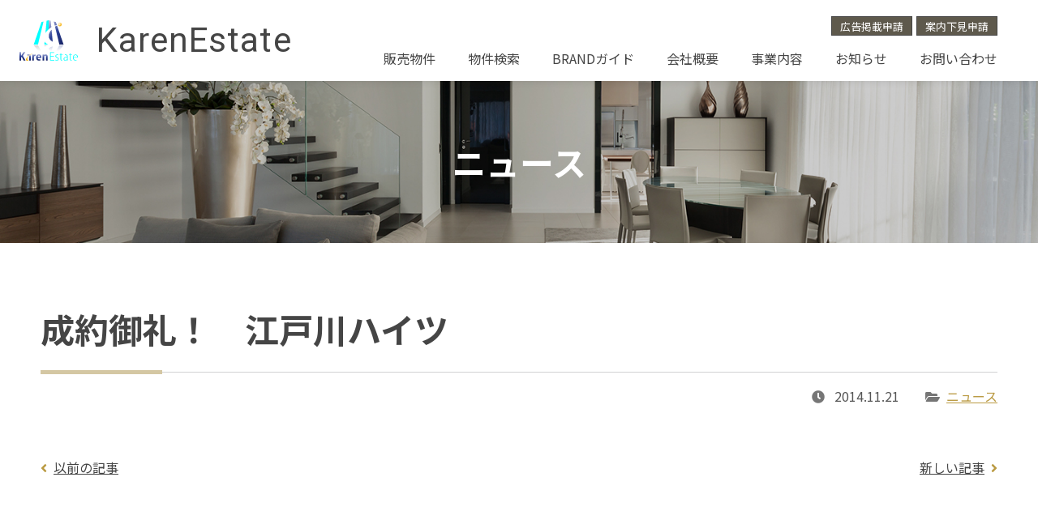

--- FILE ---
content_type: text/html; charset=UTF-8
request_url: https://www.karenestate.co.jp/news/%E6%88%90%E7%B4%84%E5%BE%A1%E7%A4%BC%EF%BC%81%E3%80%80%E6%B1%9F%E6%88%B8%E5%B7%9D%E3%83%8F%E3%82%A4%E3%83%84/
body_size: 7781
content:
<!DOCTYPE html>
<html lang="ja">
<head>
	<meta charset="UTF-8">
	<meta name="viewport" content="width=device-width">
		<link rel="preconnect" href="https://fonts.googleapis.com">
	<link rel="preconnect" href="https://fonts.gstatic.com" crossorigin>
	<link rel="preconnect" href="https://cdnjs.cloudflare.com">
	<link rel="stylesheet" href="https://fonts.googleapis.com/css2?family=Noto+Sans+JP:wght@400;700&family=Roboto&display=swap" media="print" onload="this.media='all'">
	<link rel="stylesheet" href="https://cdnjs.cloudflare.com/ajax/libs/font-awesome/5.15.3/css/all.min.css" media="print" onload="this.media='all'">
	<script src="https://www.karenestate.co.jp/wp_itpark/site/wp-content/themes/karenestate/js/viewport.js"></script>
	<script async>
	adjustViewport( [
		{min: 768, value: 1240},
		{max: 374, value: 375},
	] );
	</script>
	<meta name="format-detection" content="telephone=no">
	<title>成約御礼！　江戸川ハイツ | 株式会社カレンエステート</title>
<meta name='robots' content='max-image-preview:large' />
<meta name="description" content="「成約御礼！　江戸川ハイツ」のページです。お客様の「暮らし」に焦点を当てたリノベーション。カレンエステートは、単なるリフォームではなく斬新な発想と施工技術で新しいライフスタイルを提案します。">
<link rel='stylesheet' id='wp-block-library-css'  href='https://www.karenestate.co.jp/wp_itpark/site/wp-includes/css/dist/block-library/style.min.css?ver=20260121' type='text/css' media='all' />
<style id='wp-block-library-theme-inline-css' type='text/css'>
.wp-block-audio figcaption{color:#555;font-size:13px;text-align:center}.is-dark-theme .wp-block-audio figcaption{color:hsla(0,0%,100%,.65)}.wp-block-code{border:1px solid #ccc;border-radius:4px;font-family:Menlo,Consolas,monaco,monospace;padding:.8em 1em}.wp-block-embed figcaption{color:#555;font-size:13px;text-align:center}.is-dark-theme .wp-block-embed figcaption{color:hsla(0,0%,100%,.65)}.blocks-gallery-caption{color:#555;font-size:13px;text-align:center}.is-dark-theme .blocks-gallery-caption{color:hsla(0,0%,100%,.65)}.wp-block-image figcaption{color:#555;font-size:13px;text-align:center}.is-dark-theme .wp-block-image figcaption{color:hsla(0,0%,100%,.65)}.wp-block-pullquote{border-top:4px solid;border-bottom:4px solid;margin-bottom:1.75em;color:currentColor}.wp-block-pullquote__citation,.wp-block-pullquote cite,.wp-block-pullquote footer{color:currentColor;text-transform:uppercase;font-size:.8125em;font-style:normal}.wp-block-quote{border-left:.25em solid;margin:0 0 1.75em;padding-left:1em}.wp-block-quote cite,.wp-block-quote footer{color:currentColor;font-size:.8125em;position:relative;font-style:normal}.wp-block-quote.has-text-align-right{border-left:none;border-right:.25em solid;padding-left:0;padding-right:1em}.wp-block-quote.has-text-align-center{border:none;padding-left:0}.wp-block-quote.is-large,.wp-block-quote.is-style-large,.wp-block-quote.is-style-plain{border:none}.wp-block-search .wp-block-search__label{font-weight:700}:where(.wp-block-group.has-background){padding:1.25em 2.375em}.wp-block-separator.has-css-opacity{opacity:.4}.wp-block-separator{border:none;border-bottom:2px solid;margin-left:auto;margin-right:auto}.wp-block-separator.has-alpha-channel-opacity{opacity:1}.wp-block-separator:not(.is-style-wide):not(.is-style-dots){width:100px}.wp-block-separator.has-background:not(.is-style-dots){border-bottom:none;height:1px}.wp-block-separator.has-background:not(.is-style-wide):not(.is-style-dots){height:2px}.wp-block-table thead{border-bottom:3px solid}.wp-block-table tfoot{border-top:3px solid}.wp-block-table td,.wp-block-table th{padding:.5em;border:1px solid;word-break:normal}.wp-block-table figcaption{color:#555;font-size:13px;text-align:center}.is-dark-theme .wp-block-table figcaption{color:hsla(0,0%,100%,.65)}.wp-block-video figcaption{color:#555;font-size:13px;text-align:center}.is-dark-theme .wp-block-video figcaption{color:hsla(0,0%,100%,.65)}.wp-block-template-part.has-background{padding:1.25em 2.375em;margin-top:0;margin-bottom:0}
</style>
<style id='global-styles-inline-css' type='text/css'>
body{--wp--preset--color--black: #000000;--wp--preset--color--cyan-bluish-gray: #abb8c3;--wp--preset--color--white: #ffffff;--wp--preset--color--pale-pink: #f78da7;--wp--preset--color--vivid-red: #cf2e2e;--wp--preset--color--luminous-vivid-orange: #ff6900;--wp--preset--color--luminous-vivid-amber: #fcb900;--wp--preset--color--light-green-cyan: #7bdcb5;--wp--preset--color--vivid-green-cyan: #00d084;--wp--preset--color--pale-cyan-blue: #8ed1fc;--wp--preset--color--vivid-cyan-blue: #0693e3;--wp--preset--color--vivid-purple: #9b51e0;--wp--preset--gradient--vivid-cyan-blue-to-vivid-purple: linear-gradient(135deg,rgba(6,147,227,1) 0%,rgb(155,81,224) 100%);--wp--preset--gradient--light-green-cyan-to-vivid-green-cyan: linear-gradient(135deg,rgb(122,220,180) 0%,rgb(0,208,130) 100%);--wp--preset--gradient--luminous-vivid-amber-to-luminous-vivid-orange: linear-gradient(135deg,rgba(252,185,0,1) 0%,rgba(255,105,0,1) 100%);--wp--preset--gradient--luminous-vivid-orange-to-vivid-red: linear-gradient(135deg,rgba(255,105,0,1) 0%,rgb(207,46,46) 100%);--wp--preset--gradient--very-light-gray-to-cyan-bluish-gray: linear-gradient(135deg,rgb(238,238,238) 0%,rgb(169,184,195) 100%);--wp--preset--gradient--cool-to-warm-spectrum: linear-gradient(135deg,rgb(74,234,220) 0%,rgb(151,120,209) 20%,rgb(207,42,186) 40%,rgb(238,44,130) 60%,rgb(251,105,98) 80%,rgb(254,248,76) 100%);--wp--preset--gradient--blush-light-purple: linear-gradient(135deg,rgb(255,206,236) 0%,rgb(152,150,240) 100%);--wp--preset--gradient--blush-bordeaux: linear-gradient(135deg,rgb(254,205,165) 0%,rgb(254,45,45) 50%,rgb(107,0,62) 100%);--wp--preset--gradient--luminous-dusk: linear-gradient(135deg,rgb(255,203,112) 0%,rgb(199,81,192) 50%,rgb(65,88,208) 100%);--wp--preset--gradient--pale-ocean: linear-gradient(135deg,rgb(255,245,203) 0%,rgb(182,227,212) 50%,rgb(51,167,181) 100%);--wp--preset--gradient--electric-grass: linear-gradient(135deg,rgb(202,248,128) 0%,rgb(113,206,126) 100%);--wp--preset--gradient--midnight: linear-gradient(135deg,rgb(2,3,129) 0%,rgb(40,116,252) 100%);--wp--preset--duotone--dark-grayscale: url('#wp-duotone-dark-grayscale');--wp--preset--duotone--grayscale: url('#wp-duotone-grayscale');--wp--preset--duotone--purple-yellow: url('#wp-duotone-purple-yellow');--wp--preset--duotone--blue-red: url('#wp-duotone-blue-red');--wp--preset--duotone--midnight: url('#wp-duotone-midnight');--wp--preset--duotone--magenta-yellow: url('#wp-duotone-magenta-yellow');--wp--preset--duotone--purple-green: url('#wp-duotone-purple-green');--wp--preset--duotone--blue-orange: url('#wp-duotone-blue-orange');--wp--preset--font-size--small: 13px;--wp--preset--font-size--medium: 20px;--wp--preset--font-size--large: 36px;--wp--preset--font-size--x-large: 42px;}.has-black-color{color: var(--wp--preset--color--black) !important;}.has-cyan-bluish-gray-color{color: var(--wp--preset--color--cyan-bluish-gray) !important;}.has-white-color{color: var(--wp--preset--color--white) !important;}.has-pale-pink-color{color: var(--wp--preset--color--pale-pink) !important;}.has-vivid-red-color{color: var(--wp--preset--color--vivid-red) !important;}.has-luminous-vivid-orange-color{color: var(--wp--preset--color--luminous-vivid-orange) !important;}.has-luminous-vivid-amber-color{color: var(--wp--preset--color--luminous-vivid-amber) !important;}.has-light-green-cyan-color{color: var(--wp--preset--color--light-green-cyan) !important;}.has-vivid-green-cyan-color{color: var(--wp--preset--color--vivid-green-cyan) !important;}.has-pale-cyan-blue-color{color: var(--wp--preset--color--pale-cyan-blue) !important;}.has-vivid-cyan-blue-color{color: var(--wp--preset--color--vivid-cyan-blue) !important;}.has-vivid-purple-color{color: var(--wp--preset--color--vivid-purple) !important;}.has-black-background-color{background-color: var(--wp--preset--color--black) !important;}.has-cyan-bluish-gray-background-color{background-color: var(--wp--preset--color--cyan-bluish-gray) !important;}.has-white-background-color{background-color: var(--wp--preset--color--white) !important;}.has-pale-pink-background-color{background-color: var(--wp--preset--color--pale-pink) !important;}.has-vivid-red-background-color{background-color: var(--wp--preset--color--vivid-red) !important;}.has-luminous-vivid-orange-background-color{background-color: var(--wp--preset--color--luminous-vivid-orange) !important;}.has-luminous-vivid-amber-background-color{background-color: var(--wp--preset--color--luminous-vivid-amber) !important;}.has-light-green-cyan-background-color{background-color: var(--wp--preset--color--light-green-cyan) !important;}.has-vivid-green-cyan-background-color{background-color: var(--wp--preset--color--vivid-green-cyan) !important;}.has-pale-cyan-blue-background-color{background-color: var(--wp--preset--color--pale-cyan-blue) !important;}.has-vivid-cyan-blue-background-color{background-color: var(--wp--preset--color--vivid-cyan-blue) !important;}.has-vivid-purple-background-color{background-color: var(--wp--preset--color--vivid-purple) !important;}.has-black-border-color{border-color: var(--wp--preset--color--black) !important;}.has-cyan-bluish-gray-border-color{border-color: var(--wp--preset--color--cyan-bluish-gray) !important;}.has-white-border-color{border-color: var(--wp--preset--color--white) !important;}.has-pale-pink-border-color{border-color: var(--wp--preset--color--pale-pink) !important;}.has-vivid-red-border-color{border-color: var(--wp--preset--color--vivid-red) !important;}.has-luminous-vivid-orange-border-color{border-color: var(--wp--preset--color--luminous-vivid-orange) !important;}.has-luminous-vivid-amber-border-color{border-color: var(--wp--preset--color--luminous-vivid-amber) !important;}.has-light-green-cyan-border-color{border-color: var(--wp--preset--color--light-green-cyan) !important;}.has-vivid-green-cyan-border-color{border-color: var(--wp--preset--color--vivid-green-cyan) !important;}.has-pale-cyan-blue-border-color{border-color: var(--wp--preset--color--pale-cyan-blue) !important;}.has-vivid-cyan-blue-border-color{border-color: var(--wp--preset--color--vivid-cyan-blue) !important;}.has-vivid-purple-border-color{border-color: var(--wp--preset--color--vivid-purple) !important;}.has-vivid-cyan-blue-to-vivid-purple-gradient-background{background: var(--wp--preset--gradient--vivid-cyan-blue-to-vivid-purple) !important;}.has-light-green-cyan-to-vivid-green-cyan-gradient-background{background: var(--wp--preset--gradient--light-green-cyan-to-vivid-green-cyan) !important;}.has-luminous-vivid-amber-to-luminous-vivid-orange-gradient-background{background: var(--wp--preset--gradient--luminous-vivid-amber-to-luminous-vivid-orange) !important;}.has-luminous-vivid-orange-to-vivid-red-gradient-background{background: var(--wp--preset--gradient--luminous-vivid-orange-to-vivid-red) !important;}.has-very-light-gray-to-cyan-bluish-gray-gradient-background{background: var(--wp--preset--gradient--very-light-gray-to-cyan-bluish-gray) !important;}.has-cool-to-warm-spectrum-gradient-background{background: var(--wp--preset--gradient--cool-to-warm-spectrum) !important;}.has-blush-light-purple-gradient-background{background: var(--wp--preset--gradient--blush-light-purple) !important;}.has-blush-bordeaux-gradient-background{background: var(--wp--preset--gradient--blush-bordeaux) !important;}.has-luminous-dusk-gradient-background{background: var(--wp--preset--gradient--luminous-dusk) !important;}.has-pale-ocean-gradient-background{background: var(--wp--preset--gradient--pale-ocean) !important;}.has-electric-grass-gradient-background{background: var(--wp--preset--gradient--electric-grass) !important;}.has-midnight-gradient-background{background: var(--wp--preset--gradient--midnight) !important;}.has-small-font-size{font-size: var(--wp--preset--font-size--small) !important;}.has-medium-font-size{font-size: var(--wp--preset--font-size--medium) !important;}.has-large-font-size{font-size: var(--wp--preset--font-size--large) !important;}.has-x-large-font-size{font-size: var(--wp--preset--font-size--x-large) !important;}
</style>
<link rel='stylesheet' id='contact-form-7-css'  href='https://www.karenestate.co.jp/wp_itpark/site/wp-content/plugins/contact-form-7/includes/css/styles.css?ver=20260121' type='text/css' media='all' />
<link rel='stylesheet' id='magnific-css'  href='https://www.karenestate.co.jp/wp_itpark/site/wp-content/plugins/shortcode-gallery-for-matterport-showcase/magnific.css?ver=20260121' type='text/css' media='all' />
<link rel='stylesheet' id='wp-matterport-css'  href='https://www.karenestate.co.jp/wp_itpark/site/wp-content/plugins/shortcode-gallery-for-matterport-showcase/wp-matterport.css?v=1.9.6&#038;ver=20260121' type='text/css' media='all' />
<link rel='stylesheet' id='reset-css'  href='https://www.karenestate.co.jp/wp_itpark/site/wp-content/themes/karenestate/css/reset.css?ver=20260121' type='text/css' media='all' />
<link rel='stylesheet' id='base-css'  href='https://www.karenestate.co.jp/wp_itpark/site/wp-content/themes/karenestate/css/base.css?ver=20260121' type='text/css' media='all' />
<link rel='stylesheet' id='page-css'  href='https://www.karenestate.co.jp/wp_itpark/site/wp-content/themes/karenestate/css/page.css?ver=20260121' type='text/css' media='all' />
<link rel='stylesheet' id='gutenberg-css'  href='https://www.karenestate.co.jp/wp_itpark/site/wp-content/themes/karenestate/css/gutenberg.css?ver=20260121' type='text/css' media='all' />
<script type='text/javascript' src='https://cdnjs.cloudflare.com/ajax/libs/jquery/3.6.0/jquery.min.js?ver=20260121' id='jquery-js'></script>
<script type='text/javascript' src='https://www.karenestate.co.jp/wp_itpark/site/wp-content/plugins/shortcode-gallery-for-matterport-showcase/magnific.min.js?ver=20260121' id='magnific-js'></script>
<script type='text/javascript' src='https://www.karenestate.co.jp/wp_itpark/site/wp-content/plugins/shortcode-gallery-for-matterport-showcase/wp-matterport.js?v=1.9.6&#038;ver=20260121' id='wp-matterport-js'></script>
<script type='text/javascript' id='my-script-js-extra'>
/* <![CDATA[ */
var MY_AJAX = {"api":"https:\/\/www.karenestate.co.jp\/wp_itpark\/site\/wp-admin\/admin-ajax.php","action":"my-ajax-action","nonce":"190ce86705"};
/* ]]> */
</script>
<script type='text/javascript' src='https://www.karenestate.co.jp/wp_itpark/site/wp-content/themes/karenestate/js/postajax.js?ver=20260121' id='my-script-js'></script>
<!-- Global site tag (gtag.js) - Google Analytics -->
<script async src="https://www.googletagmanager.com/gtag/js?id=G-DRM5K2JK1B"></script>
<script>
window.dataLayer = window.dataLayer || [];
function gtag(){dataLayer.push(arguments);}
gtag('js', new Date());

gtag('config', 'G-DRM5K2JK1B');
</script>
<!-- /Global site tag (gtag.js) - Google Analytics --><script type="text/javascript">
	(function(c,l,a,r,i,t,y){
		c[a]=c[a]||function(){(c[a].q=c[a].q||[]).push(arguments)};
		t=l.createElement(r);t.async=1;t.src="https://www.clarity.ms/tag/"+i;
		y=l.getElementsByTagName(r)[0];y.parentNode.insertBefore(t,y);
	})(window, document, "clarity", "script", "lfdfkh0f3t");
</script><link rel="canonical" href="https://www.karenestate.co.jp/news/%E6%88%90%E7%B4%84%E5%BE%A1%E7%A4%BC%EF%BC%81%E3%80%80%E6%B1%9F%E6%88%B8%E5%B7%9D%E3%83%8F%E3%82%A4%E3%83%84/">
</head>
<body class="post-template-default single single-post postid-1305 single-format-standard" ontouchstart="">
<svg xmlns="http://www.w3.org/2000/svg" viewBox="0 0 0 0" width="0" height="0" focusable="false" role="none" style="visibility: hidden; position: absolute; left: -9999px; overflow: hidden;" ><defs><filter id="wp-duotone-dark-grayscale"><feColorMatrix color-interpolation-filters="sRGB" type="matrix" values=" .299 .587 .114 0 0 .299 .587 .114 0 0 .299 .587 .114 0 0 .299 .587 .114 0 0 " /><feComponentTransfer color-interpolation-filters="sRGB" ><feFuncR type="table" tableValues="0 0.49803921568627" /><feFuncG type="table" tableValues="0 0.49803921568627" /><feFuncB type="table" tableValues="0 0.49803921568627" /><feFuncA type="table" tableValues="1 1" /></feComponentTransfer><feComposite in2="SourceGraphic" operator="in" /></filter></defs></svg><svg xmlns="http://www.w3.org/2000/svg" viewBox="0 0 0 0" width="0" height="0" focusable="false" role="none" style="visibility: hidden; position: absolute; left: -9999px; overflow: hidden;" ><defs><filter id="wp-duotone-grayscale"><feColorMatrix color-interpolation-filters="sRGB" type="matrix" values=" .299 .587 .114 0 0 .299 .587 .114 0 0 .299 .587 .114 0 0 .299 .587 .114 0 0 " /><feComponentTransfer color-interpolation-filters="sRGB" ><feFuncR type="table" tableValues="0 1" /><feFuncG type="table" tableValues="0 1" /><feFuncB type="table" tableValues="0 1" /><feFuncA type="table" tableValues="1 1" /></feComponentTransfer><feComposite in2="SourceGraphic" operator="in" /></filter></defs></svg><svg xmlns="http://www.w3.org/2000/svg" viewBox="0 0 0 0" width="0" height="0" focusable="false" role="none" style="visibility: hidden; position: absolute; left: -9999px; overflow: hidden;" ><defs><filter id="wp-duotone-purple-yellow"><feColorMatrix color-interpolation-filters="sRGB" type="matrix" values=" .299 .587 .114 0 0 .299 .587 .114 0 0 .299 .587 .114 0 0 .299 .587 .114 0 0 " /><feComponentTransfer color-interpolation-filters="sRGB" ><feFuncR type="table" tableValues="0.54901960784314 0.98823529411765" /><feFuncG type="table" tableValues="0 1" /><feFuncB type="table" tableValues="0.71764705882353 0.25490196078431" /><feFuncA type="table" tableValues="1 1" /></feComponentTransfer><feComposite in2="SourceGraphic" operator="in" /></filter></defs></svg><svg xmlns="http://www.w3.org/2000/svg" viewBox="0 0 0 0" width="0" height="0" focusable="false" role="none" style="visibility: hidden; position: absolute; left: -9999px; overflow: hidden;" ><defs><filter id="wp-duotone-blue-red"><feColorMatrix color-interpolation-filters="sRGB" type="matrix" values=" .299 .587 .114 0 0 .299 .587 .114 0 0 .299 .587 .114 0 0 .299 .587 .114 0 0 " /><feComponentTransfer color-interpolation-filters="sRGB" ><feFuncR type="table" tableValues="0 1" /><feFuncG type="table" tableValues="0 0.27843137254902" /><feFuncB type="table" tableValues="0.5921568627451 0.27843137254902" /><feFuncA type="table" tableValues="1 1" /></feComponentTransfer><feComposite in2="SourceGraphic" operator="in" /></filter></defs></svg><svg xmlns="http://www.w3.org/2000/svg" viewBox="0 0 0 0" width="0" height="0" focusable="false" role="none" style="visibility: hidden; position: absolute; left: -9999px; overflow: hidden;" ><defs><filter id="wp-duotone-midnight"><feColorMatrix color-interpolation-filters="sRGB" type="matrix" values=" .299 .587 .114 0 0 .299 .587 .114 0 0 .299 .587 .114 0 0 .299 .587 .114 0 0 " /><feComponentTransfer color-interpolation-filters="sRGB" ><feFuncR type="table" tableValues="0 0" /><feFuncG type="table" tableValues="0 0.64705882352941" /><feFuncB type="table" tableValues="0 1" /><feFuncA type="table" tableValues="1 1" /></feComponentTransfer><feComposite in2="SourceGraphic" operator="in" /></filter></defs></svg><svg xmlns="http://www.w3.org/2000/svg" viewBox="0 0 0 0" width="0" height="0" focusable="false" role="none" style="visibility: hidden; position: absolute; left: -9999px; overflow: hidden;" ><defs><filter id="wp-duotone-magenta-yellow"><feColorMatrix color-interpolation-filters="sRGB" type="matrix" values=" .299 .587 .114 0 0 .299 .587 .114 0 0 .299 .587 .114 0 0 .299 .587 .114 0 0 " /><feComponentTransfer color-interpolation-filters="sRGB" ><feFuncR type="table" tableValues="0.78039215686275 1" /><feFuncG type="table" tableValues="0 0.94901960784314" /><feFuncB type="table" tableValues="0.35294117647059 0.47058823529412" /><feFuncA type="table" tableValues="1 1" /></feComponentTransfer><feComposite in2="SourceGraphic" operator="in" /></filter></defs></svg><svg xmlns="http://www.w3.org/2000/svg" viewBox="0 0 0 0" width="0" height="0" focusable="false" role="none" style="visibility: hidden; position: absolute; left: -9999px; overflow: hidden;" ><defs><filter id="wp-duotone-purple-green"><feColorMatrix color-interpolation-filters="sRGB" type="matrix" values=" .299 .587 .114 0 0 .299 .587 .114 0 0 .299 .587 .114 0 0 .299 .587 .114 0 0 " /><feComponentTransfer color-interpolation-filters="sRGB" ><feFuncR type="table" tableValues="0.65098039215686 0.40392156862745" /><feFuncG type="table" tableValues="0 1" /><feFuncB type="table" tableValues="0.44705882352941 0.4" /><feFuncA type="table" tableValues="1 1" /></feComponentTransfer><feComposite in2="SourceGraphic" operator="in" /></filter></defs></svg><svg xmlns="http://www.w3.org/2000/svg" viewBox="0 0 0 0" width="0" height="0" focusable="false" role="none" style="visibility: hidden; position: absolute; left: -9999px; overflow: hidden;" ><defs><filter id="wp-duotone-blue-orange"><feColorMatrix color-interpolation-filters="sRGB" type="matrix" values=" .299 .587 .114 0 0 .299 .587 .114 0 0 .299 .587 .114 0 0 .299 .587 .114 0 0 " /><feComponentTransfer color-interpolation-filters="sRGB" ><feFuncR type="table" tableValues="0.098039215686275 1" /><feFuncG type="table" tableValues="0 0.66274509803922" /><feFuncB type="table" tableValues="0.84705882352941 0.41960784313725" /><feFuncA type="table" tableValues="1 1" /></feComponentTransfer><feComposite in2="SourceGraphic" operator="in" /></filter></defs></svg><header class="header">
	<div class="pc_header" id="js_pc_header">
	<div class="pc_header-logo">
		<a href="/">
			<p class="pc_header-logo__img">
				<img
					src="https://www.karenestate.co.jp/wp_itpark/site/wp-content/themes/karenestate/images/common/logo.svg"
					alt="カレンエステート"
					width="72"
					height="50"
					decoding="async"
				>
			</p>
			<p class="pc_header-logo__label">KarenEstate</p>
		</a>
	</div>
	<div class="pc_header-top">
		<ul class="pc_header-utils">
			<li><a href="/ad/" class="pc_header-util__btn btn">広告掲載申請</a></li>
			<li><a href="/preview/" class="pc_header-util__btn btn">案内下見申請</a></li>
		</ul>
		<!-- /.pc_header-top__inner -->
	</div>
	<!-- /.pc_header-top -->
	<div class="pc_header-bottom">
		<nav class="pc_menu">
	<ul class="pc_menuList">
		<li><a href="/properties/" class="pc_menuList__btn btn">販売物件</a></li>
		<li>
			<button
				type="button"
				class="pc_menuList__btn btn"
				aria-expanded="false"
				aria-controls="js_pc_subMenu-search"
			>
				物件検索
			</button>
			<div class="pc_subMenu" id="js_pc_subMenu-search" aria-hidden="true">
				<ul class="pc_subMenuList">
					<li><a href="/area/cat01/" class="pc_subMenu__btn btn afterIcon -angle -weak">東京23区内</a></li>
					<li><a href="/area/cat02/" class="pc_subMenu__btn btn afterIcon -angle -weak">東京23区外</a></li>
					<li><a href="/area/cat03/" class="pc_subMenu__btn btn afterIcon -angle -weak">3県<small>（埼玉県、千葉県、神奈川県）</small></a></li>
					<li><a href="/area/cat99/" class="pc_subMenu__btn btn afterIcon -angle -weak">その他のエリア</a></li>
					<li><a href="/map/" class="pc_subMenu__btn btn afterIcon -angle -weak">地図から検索</a></li>
				</ul>
			</div>
		</li>
		<li><a href="https://www.karenestate.co.jp/wp_itpark/site/wp-content/uploads/2022/05/brand-guide.pdf" target="_blank" class="pc_menuList__btn btn">BRANDガイド</a></li>
		<li><a href="/company/" class="pc_menuList__btn btn">会社概要</a></li>
		<li>
			<button
				type="button"
				class="pc_menuList__btn btn"
				aria-expanded="false"
				aria-controls="js_pc_subMenu-business"
			>
				事業内容
			</button>
			<div class="pc_subMenu" id="js_pc_subMenu-business" aria-hidden="true">
				<ul class="pc_subMenuList">
					<li><a href="/service/" class="pc_subMenu__btn btn afterIcon -angle -weak">事業概要</a></li>
					<li><a href="/buy/" class="pc_subMenu__btn btn afterIcon -angle -weak">買取</a></li>
					<li><a href="/investment/" class="pc_subMenu__btn btn afterIcon -angle -weak">不動産投資</a></li>
					<li><a href="/management/" class="pc_subMenu__btn btn afterIcon -angle -weak">賃貸管理</a></li>
				</ul>
			</div>
		</li>
		<li><a href="/news/" class="pc_menuList__btn btn">お知らせ</a></li>
		<li><a href="/contact/" class="pc_menuList__btn btn">お問い合わせ</a></li>
	</ul>
	<!-- /.pc_menuList -->
</nav>
<!-- /.pc_menu -->	</div>
	<!-- /.pc_header-bottom -->
</div>
<!-- /.pc_header -->	<div class="sp_header" id="js_sp_header">
	<div class="sp_header-logo">
		<a href="/">
			<p class="sp_header-logo__img">
				<img
					src="https://www.karenestate.co.jp/wp_itpark/site/wp-content/themes/karenestate/images/common/logo.svg"
					alt="カレンエステート"
					width="42"
					height="29"
					decoding="async"
				>
			</p>
			<p class="sp_header-logo__label">KarenEstate</p>
		</a>
	</div>
	<!-- /.sp_header__logo -->
	<button class="sp_menuBtn btn beforeIcon fa-ellipsis-v"
			aria-label="menu"
			aria-controls="js_sp_menu"
			aria-expanded="false"></button>
	<div class="sp_menu" id="js_sp_menu" aria-hidden="true">
	<nav>
		<ul class="sp_menuList">
			<li><a href="/properties/" class="sp_menuList__btn btn afterIcon -angle">販売物件</a></li>
			<li>
				<button type="button"
						class="sp_menuList__btn btn afterIcon"
						aria-label="submenu"
						aria-controls="js_sp_subMenu-search"
						aria-expanded="false">物件検索</button>
				<div class="sp_subMenu" id="js_sp_subMenu-search" aria-hidden="true">
					<ul class="sp_subMenuList">
						<li><a href="/area/cat01/" class="sp_subMenuList__btn btn afterIcon -angle">東京23区内</a></li>
						<li><a href="/area/cat02/" class="sp_subMenuList__btn btn afterIcon -angle">東京23区外</a></li>
						<li><a href="/area/cat03/" class="sp_subMenuList__btn btn afterIcon -angle">3県<small>（埼玉県、千葉県、神奈川県）</small></a></li>
						<li><a href="/area/cat99/" class="sp_subMenuList__btn btn afterIcon -angle">その他のエリア</a></li>
						<li><a href="/map/" class="sp_subMenuList__btn btn afterIcon -angle">地図から検索</a></li>
					</ul>
				</div>
			</li>
			<li>
				<button type="button"
						class="sp_menuList__btn btn afterIcon"
						aria-label="submenu"
						aria-controls="js_sp_subMenu-sell"
						aria-expanded="false">販売について</button>
				<div class="sp_subMenu" id="js_sp_subMenu-sell" aria-hidden="true">
					<ul class="sp_subMenuList">
						<li><a href="https://www.karenestate.co.jp/wp_itpark/site/wp-content/uploads/2022/05/brand-guide.pdf" target="_blank" class="sp_subMenuList__btn btn afterIcon -angle">BRANDガイド</a></li>
						<li><a href="/ad/" class="sp_subMenuList__btn btn afterIcon -angle">広告掲載申請</a></li>
						<li><a href="/preview/" class="sp_subMenuList__btn btn afterIcon -angle">案内下見申請</a></li>
					</ul>
				</div>
			</li>
			<li><a href="/company/" class="sp_menuList__btn btn afterIcon -angle">会社概要</a></li>
			<li>
				<button type="button"
						class="sp_menuList__btn btn afterIcon"
						aria-label="submenu"
						aria-controls="js_sp_subMenu-business"
						aria-expanded="false">事業内容</button>
				<div class="sp_subMenu" id="js_sp_subMenu-business" aria-hidden="true">
					<ul class="sp_subMenuList">
						<li><a href="/service/" class="sp_subMenuList__btn btn afterIcon -angle">事業概要</a></li>
						<li><a href="/buy/" class="sp_subMenuList__btn btn afterIcon -angle">買取</a></li>
						<li><a href="/investment/" class="sp_subMenuList__btn btn afterIcon -angle">不動産投資</a></li>
						<li><a href="/management/" class="sp_subMenuList__btn btn afterIcon -angle">賃貸管理</a></li>
					</ul>
				</div>
			</li>
			<li><a href="/news/" class="sp_menuList__btn btn afterIcon -angle">お知らせ</a></li>
		</ul>
		<!-- /.sp_menuList -->
	</nav>
	<div class="sp_menu-address">
		<p class="sp_menu-address__name">株式会社 <span>カレンエステート</span></p>
		<ul class="sp_menu-address-list">
			<li>東京都墨田区錦糸1-2-1　アルカセントラル15階</li>
			<li>宅地建物取引業者免許：東京都知事(3)第93019号</li>
		</ul>
		<div class="sp_menu-cta">
			<ul class="ctaList">
	<li><a href="tel:03-6659-5606" class="ctaListBtn btn beforeIcon -phone"><span class="ctaListBtn__text">電話</span><span class="ctaListBtn__num">03-6659-5606</span></a></li>
	<li><a href="tel:03-6659-5676" class="ctaListBtn btn beforeIcon -fax"><span class="ctaListBtn__text">FAX</span><span class="ctaListBtn__num">03-6659-5676</span></a></li>
	<li><a href="/contact/" class="ctaListBtn btn beforeIcon -envelope"><span class="ctaListBtn__text">メールでの<br>お問い合わせ</span></a></li>
</ul>		</div>
		<!-- /.sp_menu-address -->
	</div>
	<!-- /.sp_menu-address -->
</div>
<!-- /.sp_menu --></div>
<!-- /.sp_header --></header>
<!-- /.header --><div class="pg_mv">
	<div class="pg_mv__bg u_img-as-bg">
		<picture>
			<source media="(max-width: 767px)" srcset="https://www.karenestate.co.jp/wp_itpark/site/wp-content/themes/karenestate/images/sp/common/pg_mv.jpg" width="375" height="120">
				<img src="https://www.karenestate.co.jp/wp_itpark/site/wp-content/themes/karenestate/images/common/pg_mv.jpg"
					 alt=""
					 width="1920"
					 height="229"
					 decoding="async"
				>
			</source>
		</picture>
	</div>
	<div class="pg_mv__inner ly_inner">
		<p class="pg_mv__title">ニュース</p>
	</div>
	<!-- /.pg_mv__inner -->
</div>
<!-- /.pg_mv --><div class="pg_body">
	<div class="ly_inner">
		<div class="pg_mainCol">
			<main class="pg_main post-1305 post type-post status-publish format-standard hentry category-news">
				<h1>成約御礼！　江戸川ハイツ</h1>
				<div class="postMeta">
	<p class="postMeta__time beforeIcon -clock">
		<time datetime="2014-11-21">2014.11.21</time>
	</p>
	<p class="postMeta__taxes beforeIcon -folder-open"><span><a href="https://www.karenestate.co.jp/category/news/" rel="tag">ニュース</a></span></p>
</div>
<!-- /.postMeta -->							</main>
				<ul class="adjacentPostLinks">
					<li class="beforeIcon -angle-left"><a href="https://www.karenestate.co.jp/news/%e6%88%90%e7%b4%84%e5%be%a1%e7%a4%bc%ef%bc%81%e3%80%80%e3%83%ac%e3%82%af%e3%82%bb%e3%83%ab%e3%83%9e%e3%83%b3%e3%82%b7%e3%83%a7%e3%83%b3%e6%ad%a6%e8%94%b5%e9%87%8e%e5%8f%b0/" rel="prev">以前の記事</a></li>
							<li class="afterIcon -angle"><a href="https://www.karenestate.co.jp/news/%e6%88%90%e7%b4%84%e5%be%a1%e7%a4%bc%ef%bc%81%e3%80%80%e5%8d%97%e6%b0%b8%e7%94%b0%e5%9b%a3%e5%9c%b0%ef%bc%91%ef%bc%8d%ef%bc%92%e5%8f%b7%e6%a3%9f/" rel="next">新しい記事</a></li>
			</ul>
		</div>
		<!-- /.pg_mainCol -->
	</div>
	<!-- /.ly_inner -->
</div>
<!-- /.pg_body -->
<div class="messageSect">
	<div class="messageSect__inner ly_inner">
		<div class="messageSect__img">
			<img src="https://www.karenestate.co.jp/wp_itpark/site/wp-content/themes/karenestate/images/index/flower.png"
				 alt=""
				 width="316"
				 height="300"
				 decoding="async"
				 loading="lazy">
		</div>
		<p class="messageSect__text">カレンエステートは、都内の中古物件を中心に買取し、リノベーション・再生して新しい息吹を吹き込み、販売しています。<br>物件の直接買取も行っておりますので、物件の売買をお考えの方はご相談ください。<br>また不動産投資のご相談も受け付けております。初めて投資をされる方にも丁寧にご説明させていただきます。</p>
	</div>
	<!-- /.messageSect__inner ly_inner -->
</div>
<!-- /.messageSect --><footer class="footer">
	<div class="footer__bg u_img-as-bg">
		<picture>
			<source media="(max-width: 767px)" srcset="https://www.karenestate.co.jp/wp_itpark/site/wp-content/themes/karenestate/images/sp/common/footer_bg.jpg" width="375" height="1000">
				<img src="https://www.karenestate.co.jp/wp_itpark/site/wp-content/themes/karenestate/images/common/footer_bg.jpg"
					 alt=""
					 width="1920"
					 height="657"
					 decoding="async"
					 loading="lazy"
				>
			</source>
		</picture>
	</div>
	<!-- /.footer_bg -->
	<div class="footer__inner ly_inner">
		<address class="footer-address">
			<p class="footer-address__name">株式会社 <span>カレンエステート</span></p>
			<ul class="footer-address-list">
				<li>東京都墨田区錦糸1-2-1　アルカセントラル15階</li>
				<li>宅地建物取引業者免許：東京都知事(3)第93019号</li>
			</ul>
			<div class="footer-cta">
				<ul class="ctaList">
	<li><a href="tel:03-6659-5606" class="ctaListBtn btn beforeIcon -phone"><span class="ctaListBtn__text">電話</span><span class="ctaListBtn__num">03-6659-5606</span></a></li>
	<li><a href="tel:03-6659-5676" class="ctaListBtn btn beforeIcon -fax"><span class="ctaListBtn__text">FAX</span><span class="ctaListBtn__num">03-6659-5676</span></a></li>
	<li><a href="/contact/" class="ctaListBtn btn beforeIcon -envelope"><span class="ctaListBtn__text">メールでの<br>お問い合わせ</span></a></li>
</ul>			</div>
			<!-- /.footer-address -->
		</address>
		<!-- /.footer-address -->
		<div class="footer-menu">
			<dl class="footer-menu-list">
				<dt class="footer-menu-list__title"><a href="/properties/">販売物件</a></dt>
				<dd class="footer-menu-list__item"><a href="/area/cat01/">東京23区</a></dd>
				<dd class="footer-menu-list__item"><a href="/area/cat02/">東京23区外</a></dd>
				<dd class="footer-menu-list__item"><a href="/area/cat03/">3県<small>（埼玉県, 千葉県, 神奈川県）</small></a></dd>
				<dd class="footer-menu-list__item"><a href="/area/cat99/">その他のエリア</a></dd>
				<dd class="footer-menu-list__item"><a href="/map/">地図から検索</a></dd>
				<dd class="footer-menu-list__item"><a href="/properties/">フリーワード検索</a></dd>
			</dl>
			<dl class="footer-menu-list">
				<dt class="footer-menu-list__title">販売について</dt>
				<dd class="footer-menu-list__item"><a href="https://www.karenestate.co.jp/wp_itpark/site/wp-content/uploads/2022/05/brand-guide.pdf" target="_blank">BRANDガイド</a></dd>
				<dd class="footer-menu-list__item"><a href="/ad/">広告掲載申請</a></dd>
				<dd class="footer-menu-list__item"><a href="/preview/">案内下見申請</a></dd>
			</dl>
			<ul class="footer-menu-list">
				<li class="footer-menu-list__item"><a href="/company/">会社概要</a></li>
				<li class="footer-menu-list__item"><a href="/service/">事業概要</a></li>
				<li class="footer-menu-list__item"><a href="/buy/">買取</a></li>
				<li class="footer-menu-list__item"><a href="/investment/">不動産投資</a></li>
				<li class="footer-menu-list__item"><a href="/management/">賃貸管理</a></li>
				<li class="footer-menu-list__item"><a href="/contact/">お問い合わせ</a></li>
				<li class="footer-menu-list__item"><a href="/privacy/">プライバシーポリシー</a></li>
			</ul>
		</div>
		<!-- /.footer-menu -->
		<p class="footer__copyright">2022 © Karen estate All Rights Reserved.</p>
		<!-- /.footer__copyright -->
	</div>
	<!-- /.footer__inner ly_inner -->	
</footer>
<!-- /.footer -->
<script type='text/javascript' src='https://www.karenestate.co.jp/wp_itpark/site/wp-includes/js/dist/vendor/regenerator-runtime.min.js?ver=20260121' id='regenerator-runtime-js'></script>
<script type='text/javascript' src='https://www.karenestate.co.jp/wp_itpark/site/wp-includes/js/dist/vendor/wp-polyfill.min.js?ver=20260121' id='wp-polyfill-js'></script>
<script type='text/javascript' id='contact-form-7-js-extra'>
/* <![CDATA[ */
var wpcf7 = {"api":{"root":"https:\/\/www.karenestate.co.jp\/wp_itpark\/site\/index.php\/wp-json\/","namespace":"contact-form-7\/v1"}};
/* ]]> */
</script>
<script type='text/javascript' src='https://www.karenestate.co.jp/wp_itpark/site/wp-content/plugins/contact-form-7/includes/js/index.js?ver=20260121' id='contact-form-7-js'></script>
<script type='text/javascript' src='https://www.karenestate.co.jp/wp_itpark/site/wp-content/themes/karenestate/js/device.js?ver=20260121' id='device-js'></script>
<script type='text/javascript' src='https://www.karenestate.co.jp/wp_itpark/site/wp-content/themes/karenestate/js/fixedheader.js?ver=20260121' id='fixedheader-js'></script>
<script type='text/javascript' src='https://www.karenestate.co.jp/wp_itpark/site/wp-content/themes/karenestate/js/toggleclass.js?ver=20260121' id='toggleclass-js'></script>
<script type='text/javascript' src='https://www.karenestate.co.jp/wp_itpark/site/wp-content/themes/karenestate/js/aria-menuToggle.js?ver=20260121' id='aria-menuToggle-js'></script>
<script type='text/javascript' src='https://www.karenestate.co.jp/wp_itpark/site/wp-content/themes/karenestate/js/common.js?ver=20260121' id='commonjs-js'></script>
<script type='text/javascript' src='https://www.google.com/recaptcha/api.js?render=6LfSTA8gAAAAAJ3tVrTU9Bfozi98yfDvUdvf3dPL&#038;ver=20260121' id='google-recaptcha-js'></script>
<script type='text/javascript' id='wpcf7-recaptcha-js-extra'>
/* <![CDATA[ */
var wpcf7_recaptcha = {"sitekey":"6LfSTA8gAAAAAJ3tVrTU9Bfozi98yfDvUdvf3dPL","actions":{"homepage":"homepage","contactform":"contactform"}};
/* ]]> */
</script>
<script type='text/javascript' src='https://www.karenestate.co.jp/wp_itpark/site/wp-content/plugins/contact-form-7/modules/recaptcha/index.js?ver=20260121' id='wpcf7-recaptcha-js'></script>
<script type="text/javascript">var Kairos3Tracker="karenestate";</script>
<script type="text/javascript" charset="utf-8" src="//c.k3r.jp"></script></body>
</html>

--- FILE ---
content_type: text/html; charset=utf-8
request_url: https://www.google.com/recaptcha/api2/anchor?ar=1&k=6LfSTA8gAAAAAJ3tVrTU9Bfozi98yfDvUdvf3dPL&co=aHR0cHM6Ly93d3cua2FyZW5lc3RhdGUuY28uanA6NDQz&hl=en&v=PoyoqOPhxBO7pBk68S4YbpHZ&size=invisible&anchor-ms=20000&execute-ms=30000&cb=888ij9a00h7k
body_size: 48703
content:
<!DOCTYPE HTML><html dir="ltr" lang="en"><head><meta http-equiv="Content-Type" content="text/html; charset=UTF-8">
<meta http-equiv="X-UA-Compatible" content="IE=edge">
<title>reCAPTCHA</title>
<style type="text/css">
/* cyrillic-ext */
@font-face {
  font-family: 'Roboto';
  font-style: normal;
  font-weight: 400;
  font-stretch: 100%;
  src: url(//fonts.gstatic.com/s/roboto/v48/KFO7CnqEu92Fr1ME7kSn66aGLdTylUAMa3GUBHMdazTgWw.woff2) format('woff2');
  unicode-range: U+0460-052F, U+1C80-1C8A, U+20B4, U+2DE0-2DFF, U+A640-A69F, U+FE2E-FE2F;
}
/* cyrillic */
@font-face {
  font-family: 'Roboto';
  font-style: normal;
  font-weight: 400;
  font-stretch: 100%;
  src: url(//fonts.gstatic.com/s/roboto/v48/KFO7CnqEu92Fr1ME7kSn66aGLdTylUAMa3iUBHMdazTgWw.woff2) format('woff2');
  unicode-range: U+0301, U+0400-045F, U+0490-0491, U+04B0-04B1, U+2116;
}
/* greek-ext */
@font-face {
  font-family: 'Roboto';
  font-style: normal;
  font-weight: 400;
  font-stretch: 100%;
  src: url(//fonts.gstatic.com/s/roboto/v48/KFO7CnqEu92Fr1ME7kSn66aGLdTylUAMa3CUBHMdazTgWw.woff2) format('woff2');
  unicode-range: U+1F00-1FFF;
}
/* greek */
@font-face {
  font-family: 'Roboto';
  font-style: normal;
  font-weight: 400;
  font-stretch: 100%;
  src: url(//fonts.gstatic.com/s/roboto/v48/KFO7CnqEu92Fr1ME7kSn66aGLdTylUAMa3-UBHMdazTgWw.woff2) format('woff2');
  unicode-range: U+0370-0377, U+037A-037F, U+0384-038A, U+038C, U+038E-03A1, U+03A3-03FF;
}
/* math */
@font-face {
  font-family: 'Roboto';
  font-style: normal;
  font-weight: 400;
  font-stretch: 100%;
  src: url(//fonts.gstatic.com/s/roboto/v48/KFO7CnqEu92Fr1ME7kSn66aGLdTylUAMawCUBHMdazTgWw.woff2) format('woff2');
  unicode-range: U+0302-0303, U+0305, U+0307-0308, U+0310, U+0312, U+0315, U+031A, U+0326-0327, U+032C, U+032F-0330, U+0332-0333, U+0338, U+033A, U+0346, U+034D, U+0391-03A1, U+03A3-03A9, U+03B1-03C9, U+03D1, U+03D5-03D6, U+03F0-03F1, U+03F4-03F5, U+2016-2017, U+2034-2038, U+203C, U+2040, U+2043, U+2047, U+2050, U+2057, U+205F, U+2070-2071, U+2074-208E, U+2090-209C, U+20D0-20DC, U+20E1, U+20E5-20EF, U+2100-2112, U+2114-2115, U+2117-2121, U+2123-214F, U+2190, U+2192, U+2194-21AE, U+21B0-21E5, U+21F1-21F2, U+21F4-2211, U+2213-2214, U+2216-22FF, U+2308-230B, U+2310, U+2319, U+231C-2321, U+2336-237A, U+237C, U+2395, U+239B-23B7, U+23D0, U+23DC-23E1, U+2474-2475, U+25AF, U+25B3, U+25B7, U+25BD, U+25C1, U+25CA, U+25CC, U+25FB, U+266D-266F, U+27C0-27FF, U+2900-2AFF, U+2B0E-2B11, U+2B30-2B4C, U+2BFE, U+3030, U+FF5B, U+FF5D, U+1D400-1D7FF, U+1EE00-1EEFF;
}
/* symbols */
@font-face {
  font-family: 'Roboto';
  font-style: normal;
  font-weight: 400;
  font-stretch: 100%;
  src: url(//fonts.gstatic.com/s/roboto/v48/KFO7CnqEu92Fr1ME7kSn66aGLdTylUAMaxKUBHMdazTgWw.woff2) format('woff2');
  unicode-range: U+0001-000C, U+000E-001F, U+007F-009F, U+20DD-20E0, U+20E2-20E4, U+2150-218F, U+2190, U+2192, U+2194-2199, U+21AF, U+21E6-21F0, U+21F3, U+2218-2219, U+2299, U+22C4-22C6, U+2300-243F, U+2440-244A, U+2460-24FF, U+25A0-27BF, U+2800-28FF, U+2921-2922, U+2981, U+29BF, U+29EB, U+2B00-2BFF, U+4DC0-4DFF, U+FFF9-FFFB, U+10140-1018E, U+10190-1019C, U+101A0, U+101D0-101FD, U+102E0-102FB, U+10E60-10E7E, U+1D2C0-1D2D3, U+1D2E0-1D37F, U+1F000-1F0FF, U+1F100-1F1AD, U+1F1E6-1F1FF, U+1F30D-1F30F, U+1F315, U+1F31C, U+1F31E, U+1F320-1F32C, U+1F336, U+1F378, U+1F37D, U+1F382, U+1F393-1F39F, U+1F3A7-1F3A8, U+1F3AC-1F3AF, U+1F3C2, U+1F3C4-1F3C6, U+1F3CA-1F3CE, U+1F3D4-1F3E0, U+1F3ED, U+1F3F1-1F3F3, U+1F3F5-1F3F7, U+1F408, U+1F415, U+1F41F, U+1F426, U+1F43F, U+1F441-1F442, U+1F444, U+1F446-1F449, U+1F44C-1F44E, U+1F453, U+1F46A, U+1F47D, U+1F4A3, U+1F4B0, U+1F4B3, U+1F4B9, U+1F4BB, U+1F4BF, U+1F4C8-1F4CB, U+1F4D6, U+1F4DA, U+1F4DF, U+1F4E3-1F4E6, U+1F4EA-1F4ED, U+1F4F7, U+1F4F9-1F4FB, U+1F4FD-1F4FE, U+1F503, U+1F507-1F50B, U+1F50D, U+1F512-1F513, U+1F53E-1F54A, U+1F54F-1F5FA, U+1F610, U+1F650-1F67F, U+1F687, U+1F68D, U+1F691, U+1F694, U+1F698, U+1F6AD, U+1F6B2, U+1F6B9-1F6BA, U+1F6BC, U+1F6C6-1F6CF, U+1F6D3-1F6D7, U+1F6E0-1F6EA, U+1F6F0-1F6F3, U+1F6F7-1F6FC, U+1F700-1F7FF, U+1F800-1F80B, U+1F810-1F847, U+1F850-1F859, U+1F860-1F887, U+1F890-1F8AD, U+1F8B0-1F8BB, U+1F8C0-1F8C1, U+1F900-1F90B, U+1F93B, U+1F946, U+1F984, U+1F996, U+1F9E9, U+1FA00-1FA6F, U+1FA70-1FA7C, U+1FA80-1FA89, U+1FA8F-1FAC6, U+1FACE-1FADC, U+1FADF-1FAE9, U+1FAF0-1FAF8, U+1FB00-1FBFF;
}
/* vietnamese */
@font-face {
  font-family: 'Roboto';
  font-style: normal;
  font-weight: 400;
  font-stretch: 100%;
  src: url(//fonts.gstatic.com/s/roboto/v48/KFO7CnqEu92Fr1ME7kSn66aGLdTylUAMa3OUBHMdazTgWw.woff2) format('woff2');
  unicode-range: U+0102-0103, U+0110-0111, U+0128-0129, U+0168-0169, U+01A0-01A1, U+01AF-01B0, U+0300-0301, U+0303-0304, U+0308-0309, U+0323, U+0329, U+1EA0-1EF9, U+20AB;
}
/* latin-ext */
@font-face {
  font-family: 'Roboto';
  font-style: normal;
  font-weight: 400;
  font-stretch: 100%;
  src: url(//fonts.gstatic.com/s/roboto/v48/KFO7CnqEu92Fr1ME7kSn66aGLdTylUAMa3KUBHMdazTgWw.woff2) format('woff2');
  unicode-range: U+0100-02BA, U+02BD-02C5, U+02C7-02CC, U+02CE-02D7, U+02DD-02FF, U+0304, U+0308, U+0329, U+1D00-1DBF, U+1E00-1E9F, U+1EF2-1EFF, U+2020, U+20A0-20AB, U+20AD-20C0, U+2113, U+2C60-2C7F, U+A720-A7FF;
}
/* latin */
@font-face {
  font-family: 'Roboto';
  font-style: normal;
  font-weight: 400;
  font-stretch: 100%;
  src: url(//fonts.gstatic.com/s/roboto/v48/KFO7CnqEu92Fr1ME7kSn66aGLdTylUAMa3yUBHMdazQ.woff2) format('woff2');
  unicode-range: U+0000-00FF, U+0131, U+0152-0153, U+02BB-02BC, U+02C6, U+02DA, U+02DC, U+0304, U+0308, U+0329, U+2000-206F, U+20AC, U+2122, U+2191, U+2193, U+2212, U+2215, U+FEFF, U+FFFD;
}
/* cyrillic-ext */
@font-face {
  font-family: 'Roboto';
  font-style: normal;
  font-weight: 500;
  font-stretch: 100%;
  src: url(//fonts.gstatic.com/s/roboto/v48/KFO7CnqEu92Fr1ME7kSn66aGLdTylUAMa3GUBHMdazTgWw.woff2) format('woff2');
  unicode-range: U+0460-052F, U+1C80-1C8A, U+20B4, U+2DE0-2DFF, U+A640-A69F, U+FE2E-FE2F;
}
/* cyrillic */
@font-face {
  font-family: 'Roboto';
  font-style: normal;
  font-weight: 500;
  font-stretch: 100%;
  src: url(//fonts.gstatic.com/s/roboto/v48/KFO7CnqEu92Fr1ME7kSn66aGLdTylUAMa3iUBHMdazTgWw.woff2) format('woff2');
  unicode-range: U+0301, U+0400-045F, U+0490-0491, U+04B0-04B1, U+2116;
}
/* greek-ext */
@font-face {
  font-family: 'Roboto';
  font-style: normal;
  font-weight: 500;
  font-stretch: 100%;
  src: url(//fonts.gstatic.com/s/roboto/v48/KFO7CnqEu92Fr1ME7kSn66aGLdTylUAMa3CUBHMdazTgWw.woff2) format('woff2');
  unicode-range: U+1F00-1FFF;
}
/* greek */
@font-face {
  font-family: 'Roboto';
  font-style: normal;
  font-weight: 500;
  font-stretch: 100%;
  src: url(//fonts.gstatic.com/s/roboto/v48/KFO7CnqEu92Fr1ME7kSn66aGLdTylUAMa3-UBHMdazTgWw.woff2) format('woff2');
  unicode-range: U+0370-0377, U+037A-037F, U+0384-038A, U+038C, U+038E-03A1, U+03A3-03FF;
}
/* math */
@font-face {
  font-family: 'Roboto';
  font-style: normal;
  font-weight: 500;
  font-stretch: 100%;
  src: url(//fonts.gstatic.com/s/roboto/v48/KFO7CnqEu92Fr1ME7kSn66aGLdTylUAMawCUBHMdazTgWw.woff2) format('woff2');
  unicode-range: U+0302-0303, U+0305, U+0307-0308, U+0310, U+0312, U+0315, U+031A, U+0326-0327, U+032C, U+032F-0330, U+0332-0333, U+0338, U+033A, U+0346, U+034D, U+0391-03A1, U+03A3-03A9, U+03B1-03C9, U+03D1, U+03D5-03D6, U+03F0-03F1, U+03F4-03F5, U+2016-2017, U+2034-2038, U+203C, U+2040, U+2043, U+2047, U+2050, U+2057, U+205F, U+2070-2071, U+2074-208E, U+2090-209C, U+20D0-20DC, U+20E1, U+20E5-20EF, U+2100-2112, U+2114-2115, U+2117-2121, U+2123-214F, U+2190, U+2192, U+2194-21AE, U+21B0-21E5, U+21F1-21F2, U+21F4-2211, U+2213-2214, U+2216-22FF, U+2308-230B, U+2310, U+2319, U+231C-2321, U+2336-237A, U+237C, U+2395, U+239B-23B7, U+23D0, U+23DC-23E1, U+2474-2475, U+25AF, U+25B3, U+25B7, U+25BD, U+25C1, U+25CA, U+25CC, U+25FB, U+266D-266F, U+27C0-27FF, U+2900-2AFF, U+2B0E-2B11, U+2B30-2B4C, U+2BFE, U+3030, U+FF5B, U+FF5D, U+1D400-1D7FF, U+1EE00-1EEFF;
}
/* symbols */
@font-face {
  font-family: 'Roboto';
  font-style: normal;
  font-weight: 500;
  font-stretch: 100%;
  src: url(//fonts.gstatic.com/s/roboto/v48/KFO7CnqEu92Fr1ME7kSn66aGLdTylUAMaxKUBHMdazTgWw.woff2) format('woff2');
  unicode-range: U+0001-000C, U+000E-001F, U+007F-009F, U+20DD-20E0, U+20E2-20E4, U+2150-218F, U+2190, U+2192, U+2194-2199, U+21AF, U+21E6-21F0, U+21F3, U+2218-2219, U+2299, U+22C4-22C6, U+2300-243F, U+2440-244A, U+2460-24FF, U+25A0-27BF, U+2800-28FF, U+2921-2922, U+2981, U+29BF, U+29EB, U+2B00-2BFF, U+4DC0-4DFF, U+FFF9-FFFB, U+10140-1018E, U+10190-1019C, U+101A0, U+101D0-101FD, U+102E0-102FB, U+10E60-10E7E, U+1D2C0-1D2D3, U+1D2E0-1D37F, U+1F000-1F0FF, U+1F100-1F1AD, U+1F1E6-1F1FF, U+1F30D-1F30F, U+1F315, U+1F31C, U+1F31E, U+1F320-1F32C, U+1F336, U+1F378, U+1F37D, U+1F382, U+1F393-1F39F, U+1F3A7-1F3A8, U+1F3AC-1F3AF, U+1F3C2, U+1F3C4-1F3C6, U+1F3CA-1F3CE, U+1F3D4-1F3E0, U+1F3ED, U+1F3F1-1F3F3, U+1F3F5-1F3F7, U+1F408, U+1F415, U+1F41F, U+1F426, U+1F43F, U+1F441-1F442, U+1F444, U+1F446-1F449, U+1F44C-1F44E, U+1F453, U+1F46A, U+1F47D, U+1F4A3, U+1F4B0, U+1F4B3, U+1F4B9, U+1F4BB, U+1F4BF, U+1F4C8-1F4CB, U+1F4D6, U+1F4DA, U+1F4DF, U+1F4E3-1F4E6, U+1F4EA-1F4ED, U+1F4F7, U+1F4F9-1F4FB, U+1F4FD-1F4FE, U+1F503, U+1F507-1F50B, U+1F50D, U+1F512-1F513, U+1F53E-1F54A, U+1F54F-1F5FA, U+1F610, U+1F650-1F67F, U+1F687, U+1F68D, U+1F691, U+1F694, U+1F698, U+1F6AD, U+1F6B2, U+1F6B9-1F6BA, U+1F6BC, U+1F6C6-1F6CF, U+1F6D3-1F6D7, U+1F6E0-1F6EA, U+1F6F0-1F6F3, U+1F6F7-1F6FC, U+1F700-1F7FF, U+1F800-1F80B, U+1F810-1F847, U+1F850-1F859, U+1F860-1F887, U+1F890-1F8AD, U+1F8B0-1F8BB, U+1F8C0-1F8C1, U+1F900-1F90B, U+1F93B, U+1F946, U+1F984, U+1F996, U+1F9E9, U+1FA00-1FA6F, U+1FA70-1FA7C, U+1FA80-1FA89, U+1FA8F-1FAC6, U+1FACE-1FADC, U+1FADF-1FAE9, U+1FAF0-1FAF8, U+1FB00-1FBFF;
}
/* vietnamese */
@font-face {
  font-family: 'Roboto';
  font-style: normal;
  font-weight: 500;
  font-stretch: 100%;
  src: url(//fonts.gstatic.com/s/roboto/v48/KFO7CnqEu92Fr1ME7kSn66aGLdTylUAMa3OUBHMdazTgWw.woff2) format('woff2');
  unicode-range: U+0102-0103, U+0110-0111, U+0128-0129, U+0168-0169, U+01A0-01A1, U+01AF-01B0, U+0300-0301, U+0303-0304, U+0308-0309, U+0323, U+0329, U+1EA0-1EF9, U+20AB;
}
/* latin-ext */
@font-face {
  font-family: 'Roboto';
  font-style: normal;
  font-weight: 500;
  font-stretch: 100%;
  src: url(//fonts.gstatic.com/s/roboto/v48/KFO7CnqEu92Fr1ME7kSn66aGLdTylUAMa3KUBHMdazTgWw.woff2) format('woff2');
  unicode-range: U+0100-02BA, U+02BD-02C5, U+02C7-02CC, U+02CE-02D7, U+02DD-02FF, U+0304, U+0308, U+0329, U+1D00-1DBF, U+1E00-1E9F, U+1EF2-1EFF, U+2020, U+20A0-20AB, U+20AD-20C0, U+2113, U+2C60-2C7F, U+A720-A7FF;
}
/* latin */
@font-face {
  font-family: 'Roboto';
  font-style: normal;
  font-weight: 500;
  font-stretch: 100%;
  src: url(//fonts.gstatic.com/s/roboto/v48/KFO7CnqEu92Fr1ME7kSn66aGLdTylUAMa3yUBHMdazQ.woff2) format('woff2');
  unicode-range: U+0000-00FF, U+0131, U+0152-0153, U+02BB-02BC, U+02C6, U+02DA, U+02DC, U+0304, U+0308, U+0329, U+2000-206F, U+20AC, U+2122, U+2191, U+2193, U+2212, U+2215, U+FEFF, U+FFFD;
}
/* cyrillic-ext */
@font-face {
  font-family: 'Roboto';
  font-style: normal;
  font-weight: 900;
  font-stretch: 100%;
  src: url(//fonts.gstatic.com/s/roboto/v48/KFO7CnqEu92Fr1ME7kSn66aGLdTylUAMa3GUBHMdazTgWw.woff2) format('woff2');
  unicode-range: U+0460-052F, U+1C80-1C8A, U+20B4, U+2DE0-2DFF, U+A640-A69F, U+FE2E-FE2F;
}
/* cyrillic */
@font-face {
  font-family: 'Roboto';
  font-style: normal;
  font-weight: 900;
  font-stretch: 100%;
  src: url(//fonts.gstatic.com/s/roboto/v48/KFO7CnqEu92Fr1ME7kSn66aGLdTylUAMa3iUBHMdazTgWw.woff2) format('woff2');
  unicode-range: U+0301, U+0400-045F, U+0490-0491, U+04B0-04B1, U+2116;
}
/* greek-ext */
@font-face {
  font-family: 'Roboto';
  font-style: normal;
  font-weight: 900;
  font-stretch: 100%;
  src: url(//fonts.gstatic.com/s/roboto/v48/KFO7CnqEu92Fr1ME7kSn66aGLdTylUAMa3CUBHMdazTgWw.woff2) format('woff2');
  unicode-range: U+1F00-1FFF;
}
/* greek */
@font-face {
  font-family: 'Roboto';
  font-style: normal;
  font-weight: 900;
  font-stretch: 100%;
  src: url(//fonts.gstatic.com/s/roboto/v48/KFO7CnqEu92Fr1ME7kSn66aGLdTylUAMa3-UBHMdazTgWw.woff2) format('woff2');
  unicode-range: U+0370-0377, U+037A-037F, U+0384-038A, U+038C, U+038E-03A1, U+03A3-03FF;
}
/* math */
@font-face {
  font-family: 'Roboto';
  font-style: normal;
  font-weight: 900;
  font-stretch: 100%;
  src: url(//fonts.gstatic.com/s/roboto/v48/KFO7CnqEu92Fr1ME7kSn66aGLdTylUAMawCUBHMdazTgWw.woff2) format('woff2');
  unicode-range: U+0302-0303, U+0305, U+0307-0308, U+0310, U+0312, U+0315, U+031A, U+0326-0327, U+032C, U+032F-0330, U+0332-0333, U+0338, U+033A, U+0346, U+034D, U+0391-03A1, U+03A3-03A9, U+03B1-03C9, U+03D1, U+03D5-03D6, U+03F0-03F1, U+03F4-03F5, U+2016-2017, U+2034-2038, U+203C, U+2040, U+2043, U+2047, U+2050, U+2057, U+205F, U+2070-2071, U+2074-208E, U+2090-209C, U+20D0-20DC, U+20E1, U+20E5-20EF, U+2100-2112, U+2114-2115, U+2117-2121, U+2123-214F, U+2190, U+2192, U+2194-21AE, U+21B0-21E5, U+21F1-21F2, U+21F4-2211, U+2213-2214, U+2216-22FF, U+2308-230B, U+2310, U+2319, U+231C-2321, U+2336-237A, U+237C, U+2395, U+239B-23B7, U+23D0, U+23DC-23E1, U+2474-2475, U+25AF, U+25B3, U+25B7, U+25BD, U+25C1, U+25CA, U+25CC, U+25FB, U+266D-266F, U+27C0-27FF, U+2900-2AFF, U+2B0E-2B11, U+2B30-2B4C, U+2BFE, U+3030, U+FF5B, U+FF5D, U+1D400-1D7FF, U+1EE00-1EEFF;
}
/* symbols */
@font-face {
  font-family: 'Roboto';
  font-style: normal;
  font-weight: 900;
  font-stretch: 100%;
  src: url(//fonts.gstatic.com/s/roboto/v48/KFO7CnqEu92Fr1ME7kSn66aGLdTylUAMaxKUBHMdazTgWw.woff2) format('woff2');
  unicode-range: U+0001-000C, U+000E-001F, U+007F-009F, U+20DD-20E0, U+20E2-20E4, U+2150-218F, U+2190, U+2192, U+2194-2199, U+21AF, U+21E6-21F0, U+21F3, U+2218-2219, U+2299, U+22C4-22C6, U+2300-243F, U+2440-244A, U+2460-24FF, U+25A0-27BF, U+2800-28FF, U+2921-2922, U+2981, U+29BF, U+29EB, U+2B00-2BFF, U+4DC0-4DFF, U+FFF9-FFFB, U+10140-1018E, U+10190-1019C, U+101A0, U+101D0-101FD, U+102E0-102FB, U+10E60-10E7E, U+1D2C0-1D2D3, U+1D2E0-1D37F, U+1F000-1F0FF, U+1F100-1F1AD, U+1F1E6-1F1FF, U+1F30D-1F30F, U+1F315, U+1F31C, U+1F31E, U+1F320-1F32C, U+1F336, U+1F378, U+1F37D, U+1F382, U+1F393-1F39F, U+1F3A7-1F3A8, U+1F3AC-1F3AF, U+1F3C2, U+1F3C4-1F3C6, U+1F3CA-1F3CE, U+1F3D4-1F3E0, U+1F3ED, U+1F3F1-1F3F3, U+1F3F5-1F3F7, U+1F408, U+1F415, U+1F41F, U+1F426, U+1F43F, U+1F441-1F442, U+1F444, U+1F446-1F449, U+1F44C-1F44E, U+1F453, U+1F46A, U+1F47D, U+1F4A3, U+1F4B0, U+1F4B3, U+1F4B9, U+1F4BB, U+1F4BF, U+1F4C8-1F4CB, U+1F4D6, U+1F4DA, U+1F4DF, U+1F4E3-1F4E6, U+1F4EA-1F4ED, U+1F4F7, U+1F4F9-1F4FB, U+1F4FD-1F4FE, U+1F503, U+1F507-1F50B, U+1F50D, U+1F512-1F513, U+1F53E-1F54A, U+1F54F-1F5FA, U+1F610, U+1F650-1F67F, U+1F687, U+1F68D, U+1F691, U+1F694, U+1F698, U+1F6AD, U+1F6B2, U+1F6B9-1F6BA, U+1F6BC, U+1F6C6-1F6CF, U+1F6D3-1F6D7, U+1F6E0-1F6EA, U+1F6F0-1F6F3, U+1F6F7-1F6FC, U+1F700-1F7FF, U+1F800-1F80B, U+1F810-1F847, U+1F850-1F859, U+1F860-1F887, U+1F890-1F8AD, U+1F8B0-1F8BB, U+1F8C0-1F8C1, U+1F900-1F90B, U+1F93B, U+1F946, U+1F984, U+1F996, U+1F9E9, U+1FA00-1FA6F, U+1FA70-1FA7C, U+1FA80-1FA89, U+1FA8F-1FAC6, U+1FACE-1FADC, U+1FADF-1FAE9, U+1FAF0-1FAF8, U+1FB00-1FBFF;
}
/* vietnamese */
@font-face {
  font-family: 'Roboto';
  font-style: normal;
  font-weight: 900;
  font-stretch: 100%;
  src: url(//fonts.gstatic.com/s/roboto/v48/KFO7CnqEu92Fr1ME7kSn66aGLdTylUAMa3OUBHMdazTgWw.woff2) format('woff2');
  unicode-range: U+0102-0103, U+0110-0111, U+0128-0129, U+0168-0169, U+01A0-01A1, U+01AF-01B0, U+0300-0301, U+0303-0304, U+0308-0309, U+0323, U+0329, U+1EA0-1EF9, U+20AB;
}
/* latin-ext */
@font-face {
  font-family: 'Roboto';
  font-style: normal;
  font-weight: 900;
  font-stretch: 100%;
  src: url(//fonts.gstatic.com/s/roboto/v48/KFO7CnqEu92Fr1ME7kSn66aGLdTylUAMa3KUBHMdazTgWw.woff2) format('woff2');
  unicode-range: U+0100-02BA, U+02BD-02C5, U+02C7-02CC, U+02CE-02D7, U+02DD-02FF, U+0304, U+0308, U+0329, U+1D00-1DBF, U+1E00-1E9F, U+1EF2-1EFF, U+2020, U+20A0-20AB, U+20AD-20C0, U+2113, U+2C60-2C7F, U+A720-A7FF;
}
/* latin */
@font-face {
  font-family: 'Roboto';
  font-style: normal;
  font-weight: 900;
  font-stretch: 100%;
  src: url(//fonts.gstatic.com/s/roboto/v48/KFO7CnqEu92Fr1ME7kSn66aGLdTylUAMa3yUBHMdazQ.woff2) format('woff2');
  unicode-range: U+0000-00FF, U+0131, U+0152-0153, U+02BB-02BC, U+02C6, U+02DA, U+02DC, U+0304, U+0308, U+0329, U+2000-206F, U+20AC, U+2122, U+2191, U+2193, U+2212, U+2215, U+FEFF, U+FFFD;
}

</style>
<link rel="stylesheet" type="text/css" href="https://www.gstatic.com/recaptcha/releases/PoyoqOPhxBO7pBk68S4YbpHZ/styles__ltr.css">
<script nonce="hq1cs6GOhSPibVL4G9mgKg" type="text/javascript">window['__recaptcha_api'] = 'https://www.google.com/recaptcha/api2/';</script>
<script type="text/javascript" src="https://www.gstatic.com/recaptcha/releases/PoyoqOPhxBO7pBk68S4YbpHZ/recaptcha__en.js" nonce="hq1cs6GOhSPibVL4G9mgKg">
      
    </script></head>
<body><div id="rc-anchor-alert" class="rc-anchor-alert"></div>
<input type="hidden" id="recaptcha-token" value="[base64]">
<script type="text/javascript" nonce="hq1cs6GOhSPibVL4G9mgKg">
      recaptcha.anchor.Main.init("[\x22ainput\x22,[\x22bgdata\x22,\x22\x22,\[base64]/[base64]/[base64]/bmV3IHJbeF0oY1swXSk6RT09Mj9uZXcgclt4XShjWzBdLGNbMV0pOkU9PTM/bmV3IHJbeF0oY1swXSxjWzFdLGNbMl0pOkU9PTQ/[base64]/[base64]/[base64]/[base64]/[base64]/[base64]/[base64]/[base64]\x22,\[base64]\x22,\[base64]/wpnCtCLDnR/CmMK+wq3ChMOjR8OUwrDCrcOPfHDCjHnDsSbDvcOqwo9jwo/[base64]/w5NRwq3ClTbDrQkRw5vDowXCn8O+dzg+w414w7YHwqU3J8KwwrwOH8KrwqfCjMKvRMKqSC5Dw6DCnsKhPBJ9Am/[base64]/[base64]/ChHYxGsONYFnCj8Odw63CphvCiVnCmMOLw4jClnwhc8KaN0zCsmzDtcKEw5tswofDvsOTwrU6E27DgRAswpY2IsOVUltaf8KSwqd0bcO/woPDjMOedVHCm8Kpw5/ClDPDp8Kjw7/Dt8KYwpguwp9cUUhhwrHCrBccYcKNw5rCrsKxS8OEw6zDlsK2wq9tVV5LO8KnHMK+wqUeYsOuDsOQFMOcw5TDtlDCoFjDpcOCwrTDiMOdw79wW8KrwqzDuVtfXyvCrnsKwqQaw5Ygw4LCsg3Ct8OZw7XCoUhVwpfDusOxZxfDiMOow7ADw67CoTJRw4wtwrhbw7Irw7/DnsOzXMOOwpowwpV/FMKtHcO2SCXCm1LDmMO2bsKESMKpwo19w5drCcOLw4cgwrJ0w6svRsK8w6HCvsK4e1INw6M2wq7Dh8OSH8Ofw6LDl8KswqFewr3DqMK3w6LCq8OcCg45wpFuw7VdARFDw4dzJMOUHsOYwodywrR5wrLCqcKGwoAjKMKMwrjCsMKNHV/DssKvSAxNw55jAUHCicO7JsO+wrXDvcK3w6TDswQnw4TCusKBwp4Uw6fCuifCuMOGw5DCqsONwrMMNR/CpWJQZMO/QsKeSsKResOWW8Oow5JqEQXDtMKKQcOcUAluFsKdw4hJw6XCicKcwpISw7HDm8OPw5/DmGlyZQVmYRpwKzHDscOCw5zCnsOSZABLJiHCosKgIlJrw6h/[base64]/Cj8OJNcKbw6pqfcK/wrx6SMKowoogdEfDh8O4w73CkMONw5EIaCgUwqzDl1YZd3LClTIMwq1ZwobDpXp8wqUGDwdxw50CwrjDsMKSw7jCkg9Gwp4CF8Kmw4YJM8KEwoXCiMKaTMKjw7gCdlc4w7/[base64]/CpMKbbUQJw6zCqQZ2w5DDp8Kdw5JPw5N0PsKVwogPJcKzw6QZw7TDiMOtRsKWw43Dp8OIW8OBFcKkSsK2LCnCqCnDkztBw4/CgTJCLlrCosOON8Obw4prwoAZdsO8wrnDmsK5ZQXCqCp4w7XDkxzDtGAGwpd0w7nDiFEBSyobw5vDhWsRwp3DlsKOwocOwps5w4jCmMKQSBs+KiLDlXB0dsKDOcOtblfCkcKgQVViw73DvsO6w5/Cp1PDp8KtZFgqwq9fw4PCo1XDqsO/w6DCrsKbwprDjcKxwr1OYcKPJFZPwp8FfFFDw7MCwpTCiMOHw69tLsOyUsKNAsOcPUPCjg3Dv0QmwozClMOqY00QVHjDjwZgIE3CssKNXjnDkgPChlLCsEVew5tofGzCjcOxT8Oew7HCisKPwobChhQyd8KgAzLCssKzw63CtHTDmQvCi8O/Y8OiRcKew4pIwqHCrSNcM15Cw49bwrxvfWlfW3ZCw5BQw4tRw4/DvXoEBjTCqcKZw6J6w5Ucw6zCoMKzwr3Dm8KZRsORbwl/w7law74Iw78Iw7ojwq7DtwPClF3Cu8Odw4JnG1BQwoLDj8O6UsOLWlg9w6hBJCUkEMOjYQk1fcO4GMOlw7bDr8KBemLCq8O4HgYZciVNw77CmmvDv0rDnQEtYcKiBXXCuVA6RcO5CMKVLMOuwrDCh8KEaGJcw5TCnsOCwopfGlUORzTDkWd/w6HCgsKFRH/CiWJYTRTDog/DocKDJRthN07Dj1t8w60cw5jChcOZwrXDo1HDi8KjJsO0w5TClTIhwpDCtFbDkVkefArDsS5NwpQeOMOVwr0vwpBSwrI+w4Yaw7ZUVMKNw4MSw7DComZkFzvCt8KbWcOWPsOaw7Y1EMOZQnLCgXU0wo/CkA3Drh1MwrkCw4ADGAUZURvChhrClMOVOMOiZATDgsODw4AwGDROwqDCn8OLW3/DlF0gwqnDjMKAwq3DkcK5T8KBIBhlflVpwrwhw6Fow5JXw5DCj1vDs1HDsBtyw5jDhkonw5hGUHBew6PCvijDscKXIzZMB2bDqGrCq8KIMlrCt8OTw7FkDk0twpwcS8KoNMKywoFowrUrZMKuMsKmwo9Tw67CuW/CncO9wpAAF8KMwrRyWXLChVhTP8O5SsKHVcOWX8KVNGDDkSXCjHHCk3/CsWzDnsORwqsRwoBZw5PDmsKMw6TCjyxZw4oJX8K2woPDjcOqwobChRUZe8KAQMKRwr81LTHDpcOtwqAqP8KSecOCMkDDqsKkw6tnGFV6QCnCpH3DpsKtZyrDu1Ztw4fCiT3Dl0/DisK3P3HDpm7CpsKaQlcBwok7w7clSsOze3Fsw6nCmUPCvsKLamHCoHXDpQVmwr/DkRXCtMO9wp3CpR1AS8OkesKVw7BlaMKEw7kAecOVwpzCnC0gYC8TBkrDqTRewoQAS3c8XiUyw7YRwpXDsiFzDcOGcATDpTvClVPDj8KqdcKjw4pcWyIuwqkQC1sAE8O3aG0xwovDqC1hwrRqcsKJPQ8dFcOrw5HDj8OBwrTDpsOxasOawrIVXMOfw7/DnMOpwprDs2wjcxTDpmsLwr/CtTrDrysowpwMHcOiwr/Cj8Kaw4jCiMOxEHLDnAIPw4/Dm8OaAcOzw5o4w7LDuWPDjX/DpkfCkH1VVMO0Yh3DhiFBw7HDgHISwqFkw70cGmnDvMOsIMKzV8KfVsOffsKnY8OGUghsPsKKEcOfEhgKw7PDmRTDl2rDmzfCh37CgkF+w6t3HsOefyISwp/DnXVlBlXDsUEUwpLCiWDDiMOowr3CrVpUwpbCukQdw57CucK1wonCtcKxKF3Dg8KuaSJYwpwEwrEawpfDg3TDrznDi2QXQMKHw69QdcKFwrhzdlzDtsKROQhGd8KAwo3CoF7Chw8AUEFEw4vCuMOdUMODw4JuwpJZwplaw5Rhd8O9w6XDtsOwcQzDrcOnwo/DgMOmNADCq8KIwqbCoVXDgn/DuMORbDIebMKKw6Btw5LDin3DkcOTDMK1dD/[base64]/CminCkGRpIsOPwqfCqm7DvnMGH0DDjV7DtsKFwrsyBVdXd8OgX8KVwq3CnsOTDyDDrzbDvMOmG8OwwpHDmMKZUWbDuU3DhUVUwoDCs8O+NMKgfhJIIXvCs8KOC8ObJ8K3VXLCicK5NsK9Sx3DnA3DhMOjFsKRwpJVwrDDiMO2wrXDsE8kBXXDoDYBwp/[base64]/[base64]/[base64]/w6RHwrx7wr5tDMOhwqLDjsKcw6FuwrPDp8OZwqNJwp8ywp4+wojDp1hRw5wyw5zDqMKNwrHCuTHCj3vCslPDhR/[base64]/[base64]/Dtlsdw6VzSMOYQcOuwqvCjjjCjMOzw5drQsKjwrTCgcK0SkAbw5XDljfCnMK4wrtQwosYYsOGKMKKXcOzfR5Gwq8kM8KGwrTCuW7ChDtTwp3CoMO6OMOxw6J0dMKwYiQpwrp9woc/Y8KCPMKhcMOaaTdzw4rCpsKyGBMwclgJFUJQNjTDoHoqNMOxasKuwqnDrcKSTg5NZ8K+EhgrLMKMw7rDqCUVwq5WYCfCkUlvK0nDi8ONw6TDrMKOKzHCqXlyPCjChFfDp8KsZErDgWsUwqbCn8KQw5fDvzXDmVIuw6PChsOiwqEfw6fCpsKgIsO+McKpw7zCvcO/[base64]/QCZ9wphew5YOwr7Dr8OZcSZrwrI2wq5YXcOWecO0X8O1cWZpdsKdaTXCkcO5R8KrNj1TwpLDnMOdw67DkcKMHm0ow5gyFkbDi1jDiMKOUMK/wqDDgyzChsOiw4NDw5IOwoljwrxXw47CjFB4w40cSD5+wpDDrsKgw7rCosKQwp7DnMObw7sZW2AxT8KXwq0ybU4qQjRDLgbDl8KrwoAAMsKvw4QKasKYBnPCkhvDhsK4wrvDowQUw6/Cu1FfFMKIwovDg3QLIMOsYVnDn8KVw5TDicK3KsOZZ8OhwpLClB/DrAhjARPDqcKCD8KWwpvCjWDDqMKRw75nw5LClUfDv23CqsOSLMO5w6FnJ8O8w6rDjsKKw4R9wpbCulvDrzsyenk3SGARe8KWb3XCjH3DrsOowpXDqcOVw4kVw6PCsQo0woBfwr/DgsKaNxY5GcKAdcOxQsOPwpHDl8OFw7nCuXzDkxFRG8OqAsKWe8KQNcOfw4vDgSMOw6nDkHk4wrZrw506w6TCgsKkwoDDhQzDsFXDtcKcEhTDhDjCvsOCLWNjw65nw5/Co8OQw4RdQyLCp8OeE0Z3CR03BMOZwo59w7hMLTpaw45QwqfCnsOSw5fDqsKHwrdATcK4w4wbw4HDusOZw4ZRH8O1SgbCjMOMwoVtKcKFw7bCrsKCc8KFw4JHw611w5BDwpjChcKjw6Qhw5bCqFTDj0oHw6HDpU/CnRVlcEbCvn/[base64]/DmDlIWcKBw70/w5DChMKHwq3Co8ONM8KKwpAEKMOaA8KFSMOhG2s0wo3CgcK8PcKdKERxAMO+RyzDs8Kxwo4EfmHCkEzCrzHDpcK9wpPDslrCjwrCscKVwq0jw60Cwr0nw67Dp8KTwqHCvxJ9w55gem/DocKjwptld1UrWklMZG/Co8KKeWo8GQdoRMO3NcO2BcK5KiHCisO6HTbDpMK3K8KTw6zDsjtNLz5BwqAFXsKiw6/CgzJ4U8KFdyvCnMOzwqJVw6gwJ8OFAzjDpwXDjApxw6Zhw7bDi8Kcw5fCvUQFOmRSA8OHNMOPf8OYw77DsA91wovCqMOZTDM1W8O/Q8OGwoXDp8O3MgPDssKbw5c6wo91ZX/DmcKRYgXChW9Fw4HCmMKAWcK6wpLCq0AFw5TClsKzLMO8BsOhwrYSLGHCvRM+aEd2wpHCsy0FesKew4nCnwnDj8OBw7E3HwXCk3LChcOiw4xvI11qwqsQTkLCiArCsMOFeSMFwpbDilI4c30LcWQSYxPDkxNIw7MSw4xsAcKZw7Z2XsOjfsO/wo41w75xJxNDw6LDvmU6w4p0IMOYw5s7w5jCjHvClQguRsOYw6dVw6BvWcK2wpjDjmzDrwHDl8KVw5vDsiVJfRxTwprDhBksw4XCkBfCnwvCi04gwoV7ccKXw5IDwqxawrgUEsK4w4HCuMOIw5xKXmLCgcKufnJfMcKVX8K/CB3DjsKgDMKJL3N6f8KVWX/[base64]/ClGJ3XMOBZ8OkHDvDiggGEsOOKjvCnUnCoFIlw4ZCU1fDsw8iw7gRZh3DqS7DhcKMVVDDnF3Dsj7Dg8KabnAWMjcjwqp2wp8uwoB8d1J8w6fCq8Oqw7bDmTlLwps/wojDh8Ohw6ozwoDDtMORfGApwrN/[base64]/CgyhZw7XDsj1QSsOvwovCvnYjPm4Qw5nDkcKpR084E8OsPMKQw5nCmSzDtsOKNcOrw7VKw5DCmMKcw6XDuVnDh0PDpcKYw4fCpk7ClmrCscKiw4k/w6VUw7NMThg3w4zDt8KMw7oywp3DrMKXYsODwpdpPcOyw6YjLGbDv1NXw7kAw7Mmw40kwrPChMO2LG3ClXjCoj3DtyXDmcKjwr/CkcOeYsOpY8OMRGtmw4pGwoXCiW/DssO/DMOmw40Lw5XDoCRONRzDqDTCqWFGwrPDmTkYWS7Dt8K8XhJtw6x1VsODMG3CtzZSBcOdwpV/wpTDvcK7TjLDlsOvwrxTCMOfcFbDoAA2w4dcw7xxOnFCwpLDucO4w44QXH8wEBPDlMKYDcOoH8O1w4JOK3g8wo0fw63CpkUrw4jDtsK7JMKIDMKLN8KkRVDChGFJXnbDpMKcwo1qWMOLw6/DscKzQEDCjgDDq8OnFcOnwqAowobDqMO7wqLDn8KdVcO1w7TCs01HUsONwq/DjMOSPnvDg1QBP8KaOHBIw4LDj8KKd1zDvWgJacO/wr9dTmdKZijCjsKhw7NZHcOBFSPDrhDDt8Kdwp5mw5N3w4fDuFjDsxMuwqXCnsKgw7t/DcKJSsOaHi7Co8K4Bwkfw6ZVf1wHVxPDmMKzw7R6cVJLTMKawq/Cng7DnMKcw4Miw7ICw7PDm8KHOUYwBcK3GhrDpBvDm8OVwqx6b3nClMK/bG7Dq8KVw6FMw60swpsHHCjDgcKQFsKLVMOhZ2Bqw6nDnkohciXCj1o9dMKgU0l/wq3Ch8KiQnrDjcKGGsK4w4bCrMOmNMO9wrMnwojDtsK/DsO6w5fClsKwc8KxPkbDjjzCnTcbVcKhwqLDqMO7w7Fbw58fMMKZw69nPRfDmQNCF8OeAcKaCAgaw6pleMOOWcKwwrDCvsOFwpJVRWDDr8OpwrvDnwzDggPDqcOxTMK7wqzDrz3DhWXCsWnCmH44wrotScOew5bCtMO/w4oYwqTDo8OtQVV3wqJVTsOkWUwCwp8Aw4nDg0F4VGvChx/[base64]/DrcKtRxrCtMKwQDtmRcKrVcKDSMKmw7MDFMKUwrdLEDfDlcK7woDCvE99wqTDvQLDhC/DpxQyPEpHw7HCt0vCoMKPR8O5wrpaDsK4GcOIwoLCpmdIZE8NL8KTw70bwrlJwqx/w4LDnQzCuMOtw7Ucw6bCkFwJw5kxWMOzEx3Cj8KIw5nDuC3DmcKYwqXCuQdkwqBhwpwxwopow6QfN8KDClvDgBvCr8OoDSLChMO3wq/CiMOOOTdOw5DDpRBvfQnDlDjDhl4dw5pMwqbDh8KtDxV+w4MDTsKARx3Dj0AcUsK/wrfCliLClMK6wogeBwfCsHlSGnvCqlc+w5/CuW50w43DlsKHaEDCoMOEwqfDnAR/NUM4w6JXOzvCqW86wq/DlMK8wovDiCXCqsOJMX3Cm0/CgwlsCABvw5kgesOJfMKxw7LDnQXDv2zDiF54bVU4wrw6E8Oswrk0w7wpXw9yO8OLW1PCvMOMW2wHwo3DrljCnU/DnxjDllxRakkvw54bw4zDqHDDvX3DnsK6wrkxw47CulAbSxUTw5vDvk42MxBSMgHCjMOvw5EZwpwBw6chb8KBBMOjwp0LwpYmHlrCqsOqwq11w5zDgm4owpUkM8K+w4zDusOWVMKjGQDCvMK5w7vDmR9MfkAIwpYfN8KTOsKZWCzCosODw6/DpcOLBcO3DXonBhVBwo/CrSU7w4DDoHzCmngfwrrCvMOrw5nDrzPDqcK/ClwLF8O0w5/DgkMOwr7DusODwoXDucKZEmzCik1sEAhnXDfDmVrCt2vDqVg4wpsKw6fDo8OTSUc9w5DDhsOVw7ojclfDhMKJU8OvT8KtGMK5wpFIJWImwpRow4PDnF3DksOYb8OOw4jDtMKRwpXDvSp5a3Jxw40FAsKQw6QcKQHDuj3ChcOzw57Ds8KbwonCgsO9FUrDt8Kgwp/Cj1jDu8OsIHLDucOIwqjDjk7Ctz8Kwoszw6nDqcOgbFFvCiTCu8OywrrCqcKyfMOcecOVKcKQWcKnF8OdcSfCpwF+GcKlwpvDuMKLw73CuWYUbsKLw57Di8OTf30cwp/DncK9Nn3CrVYCDw7CjBx7WMOuIG7DrxAWD07Ck8KqBzjCjHROwqoxAcOze8OBw5PDpsKLwqB1wrbDiiXCvMK4wo3CsHk3wqzCtcKiwpQXwp5lHcO4w6QqLcO+eEofwozCucKbw65vwq1swp/DlMKtZcOlCMOGMcKpUcKdw5VvP0rDk3zDjcKzwpcNSsOJTsK7HijDp8KUwpAfwpnCn0TDhHzCkMKrw695w7MEYMKvwprDnMO/KsKnSsOdw7HDk2Iiw6RRdT1Twqxxwq4ewqoVZiUcwrrCvAUQZsKmwqxvw4PDly7Cnxw0dVDDp2PCv8OVwphTwrHCnzDDn8K5wrvCg8O5RThwwoLCgsOTdsKew6jDtxHCg3PCtsK0wpHCqMOOE0rCtzzCkFvDpcO/LMODehlkY1ZKwrrCnQMcwrzDtsOPPsKzwoDDmhQ/w7puK8KZwq8DMipRADXClX3ClVoxb8Ogw6lfbcOfwqgVdSrCu1YNw5PDhMKIOcK4T8KxCcOuwoTDg8KJwrpTw5pscsOyam7DikMuw5/DoC3CvDcEwp83BMONw4xHwofDnsK5wqtBQEUtwp3Ct8KaTVPCtcKPTcKhw405w7hQEsKZA8OFJsKGw5oERMKyEBnChlErZHJ+w7jDnGUfwpTDgsK/ccOXbMOywrLCoMO3NnLCisOjKVEMw7LCssODCMKFH1HDj8K0XCPDv8KMwq5mw4BKwojDnMOcWkMqM8OYSQLCiWFTE8KHEjvChcKzwo9gTQjChlXClHvCiBTDtRAhw55Fw5PDs1TCvgFnccKDIHsdw7LCicKBMFTCqCnCocONwqEcwqsXw5EXQxPCqh/CgMKaw4xTwpknN3IMw4sQEcK4UcOQW8Opw7R3woDDjTI1w4XDkcK3XxjCnsKAw4FFwr/CuMKADcOzflfDuibDnTfCjGTCqkLDtF5Vwr5IwoPCpsOEw4U7woMBE8O+WB1ww6XCgcOaw5/DgHJSw7Eew5/[base64]/CicKZwq0hDsObVMO3ecKpw7ofA8KOGxsDHcK2PDDDqMOmw6tWKsOlOgPDoMKOwoXDpsKKwrBnYGhQFhohwrzCuzkbwq0GaFHDhCLDiMKpA8OGw4jDmQBCbmnCqnzDlm/Ct8OVGsKTw5XDozLCmSzDo8ObQkMhZsO1HsK/[base64]/Dt2lvw7cOWB10wqjDkMKlw6jDk8K/XHzDsBFawqgkw7FKUcOZTlvDqQ01KMKoW8Ktw6TDtMObcSxvYcOtEGUjw4rCmlZrCnlXYFVlY0grUsK/dMKOwp0ILMOWC8OAGsOyA8OaEsOfGMKgL8ODw4Ihwrc5cMOWw6pNEg00XnpHM8K9TTBIK3tNwoTDs8Ohw5BOw7ZOw7YxwodJPiZ/UUfCl8OFwqo6H1TDuMKgBsKFw57CjMKrS8Olb0bDoXnCvn8Jwo7CmcOcbXjCocO2X8K2wq4Cw6/Dsi42wrYOK2QqwqPDqnrChsOYEcOHwpDDksOxwpzCjD/DuMKbEsOawqcxw6/DqMKLw4nClsKCTcK6QUVMS8OzCS/Dpi7Dk8KOH8OwwrHDvsOMOgc1wq/DssOhwrUfwr3CjUnDj8Opw6/[base64]/CisKyLcKrNsKUfsO/T8O6YMKUBk4eNcKnwolZw7PCj8Kyw7lUPDPCg8OawoHCiCpTGjE4wo3Cu0Yiw6DCsU7Cr8Krwqs1YgTCp8KaOAbDuMO1dGPCrVjCsXNsQ8Krw6DDnsKJwrZVI8KKf8K7wo8dw5DCg3l1RcOBFcOBYx4tw5XDt29XwrE0IMKmcMOIHFHCqUQ3DcOuwq/CqhzCnMOmQMOySWE5R15lw61XBAbDsCEXw67DjX7Cv2RNMw/DigrDosOlw7w2w5bDhMK5ccOqfCJbWcKzwqAsLUzDm8KuZcKtwozCmj8VP8Oaw4JoY8Krw4s1dDt4wrhxw6XCs2lEScK1w4rDscO+dMO0w7t7wo5twqx6wrpSDDsuwqvDs8OzSQfCghcicMOSDMO9FsKpw7opJCfDgcOXw6zCjcK6w6rClTvCsinDpT7DumPCjh/ChMOfwq3Dn33ClE93csKZwoLDph3CsWXDvF97w4AIwqTDqsK2wpfDr3wOZMO1w7rDucKhJMOOw4PDqMOXw6zClTsOw5ZDwqUww6BAwr3DsQM1w54oJ3jCh8KZDxHDqhnDpMKKAcOwwo97w58WfcOAwoDDg8OHI1rCuB8SPiXDgDZ/wqd4w67DhnRlLkDChGAbC8KtQUBpw4UVPjB3wpnDosKyCldAwrxNwotiwqAzJcOHeMOAw4bCoMKBwqvCo8Ofw6xOwqfCgjxOwqvDniLCpsOZfh7Dl1vDnMKRccOkfhZEw68Kw5UMAm3Crll+woYKwroqJmVVaMOrAMKVTMK7J8Kgw6kww7vDjsO/[base64]/DtsOpw6Nkw6JHRBnCs8KqOnbDv8O+wqfDj8O7WHZoDcOew7PDuGQeK1AzwohJGDbDiGDCsjxcV8Ovw4QCw7/CvVbDql7CsQbDl1LClB/DqcKkdcKzZicFw5ULAhZ8w7Atw6wpLMKMLC0LclcZJzIVwpLCkWvDnSbDhsOFw7MHwok+wrbDqsOWw5x/[base64]/Dg8OHY0IzKsKeQXU8w68yw6HDscOGwpHCksOuJMOXdsOIe3TDg8K0D8KQw7zCpcO2WcO2wrfCs0LDvTXDjSPDpDgVCcK8P8OZRDzDksKnBAEnw6jDqmPCoE0Vw5jCv8K4w7R9woPDssO9TsKNNsKEdcOrwockZibCt1waZ1/ClsKhRCUaWMOBwplOw5Q9V8OSw7Jxw59qwr51BsO0EcKiw51HCCB8w7xzw4DCisOwZcOmTzbCnMOxw7N+w5TDksKHfMO3w4PDosOuwoM4w7/CqsOnR0jDqnMmwqfDosOvQkZhWcOHA03DkcKAwot/w6vDssOawpATw6XDoXBNw41Dwro7w6sxbCLCkXTCsWXDlUnCmMOecW3Ct0lvb8KHUWPCk8Ohw4wbJD18YVtyEMOow4LCmcOSMCvDqRs3OmwZOlbCoj5zcjY/ZS00X8KsEk3DtsOPAMKowq/Dn8KEWHwsYTrCgMOgWcKKw6/DtG3DoljDocOZwqnDgANaJsOEwonDlynDh2/[base64]/[base64]/CscKQwq3DkVTCn8KLc8KoesOOCh9rWxwWwqBhw55Mw7LDgh7CqCU7CsOqSjXDrnQ6WMOuw6XCkkFswq7CqwpiQ0DDgnbDghBDw7U7D8O7bjNrw78FCkpawovCninDscKYw7ZUKMO/IsORCcK/w6A7M8KEw7LDgMKgT8KZw6DCvMOVPW7DrsK+w6QXH2rCniLDhRheF8OgUwg0w7HCkj/CiMKiLDbCr3l6wpJFwpHCicOSwpfCtsK1KDvCgm7DuMKXw6jCjMKuUMKCw4lMwpvCm8KvM2x/TSBMLMKIwq3Cj0bDgEPCtwsZwqsZwoLDlMOOCsKTOi/Ds3AUe8OHwonCq0FtaXk7woDCnhZkwoZrT3zDtRPCgnklKcKvw6fDusKdwrgcA1zDhcOvwo7CpMOgE8OLdcOgasKmw57DjlzDqgzDocOjNsKHPBzCqXRDBsOtwp9tNsO/wq0sPcKxwpRQwodcTMOxwrXDn8KMVyM0w7nDiMK9XyjDoF7DosOoKiDDmBBjPGpZw7/Ck0DDghTCqhcdewzDhDDCuR9Rbjxww6zCrsOpPXDCnEYKEBpAKMORw6nDsXxdw7ERw6sHw68twpPChcKpDnDDjMK5wrlpw4HDo1xXw59VEQ8VRUbDuU/[base64]/McKtw4HDs8KNw5QGZ8KtY8KGAgQMIsKjw7jDl2HCjETDqy3Ds2xIBsOXcMOMw48Ew6MBwq02HAHDhMO9R1bDrMKCTMKMw7tew55TD8Krw6XCkMOLwqDDiCHDl8KJw6rClcOrdiXClEcwJcKJw4vCl8KowpJtVB9mHgzClQZgwo/[base64]/c2vCgcOvDwjCpsOeOMKcBHTClMKdw6BJGsKew5lJworDtVd8w6HCvEvDjmrCtcK9w7TCqgBnDMO7w6AEahjCjMKoGmo9w6gtPcOaUxN5TMOSwq9AdsKNw4fDrn/CqsKiwoIVwrldIsOEw5YfcnVnWh9Yw4E/[base64]/CkcO6wrDCvsK7bm0XwqbDuMKYSTbCiMOPw54WwqTDiMKUw5BEXmfDk8KpHzLCu8KCwpZVcAp7w6dUIsOXwo7ClMO1DWRvwpIHVMKkwrssGXtww6htMG3DmsKkZFDDi20sVsOowrTCrcKiw4jDqMO/w6Vtw5bDjsKuwqtNw5LDnMO2woDCusOcUxgiw6bChcO+w43CmRMfIh40w5/DnsOkCXLDriHDucO3VFnCoMOcfcOHwpzDuMOUw6HCscKXwoZfwpMowqhCw6TDmkvCnW7DlCnDqsKPw6bClAtZwpYeNcKlG8OPRsOwwrvDhMKFZ8Kcw7JXLWMnF8KDEMKRw7QjwoscIcO/wrpYLzN7wo1tWMKyw6orw7nDkRxEciHCpsOKwrfCpMKhWCzCvcK1wqULwp54w68aIcKlXWV3ecOZe8K0WMOqdhjDrU4/w67Chlwcw45swq4Lw7DCpxc5PcOkwpHDiVgjwoPCjWTClsKxCl3ChMOoO2YiWHMnX8Ktw6bCuyDCr8Oow77CoXnDn8KwYhXDtTYVwq1Bw7hGwqjCsMKww5tWGsKOGg7CjCvCmFLCvjzDn2UZw6rDu8KvHg4+w60jYsOTwoIALMO0SUggTsOsC8OnW8OswrDChGHCjHg/[base64]/Di8OQPR10wrFPZsKew7pqwo1xw4LDsWLDj0wDw5gzwqIww5TDgcOOwo/DtMKOw6wvMMKMw6DCuQHDhcONdXjCu3TDq8O8HA7Co8KkZGDDn8OSwpMxKD4zwofDk0M9e8OsUcO5wqfCsTrClsKnfMONwpHDnAFmBhbCgB/DjcKtwoxxwq3CosOrwqXDlBrDmsKFw5TCqyR3wqPCpi7DrMKHBVcQBgTDocOveCPCrcKowrgvw7rCsXsTw4hYw7vClUvClsKjw7rCisOlIMOUVMO1dMKBB8K5w7sKbcOPw5fChmRpYsKbE8K5R8KQLMOnJ1jCr8Kewph5AhDCln3DpsOlw43DiCIVwq4Mwo/DphDDnCV+wpTCvMK1w5rChx5hw49dScKiPcOmwrBjfsKqaG0Hw53CrDjDtMKhw5RmJcK8ehYXwogrwqFTCzrDnh01w7oCw6dFw7/[base64]/Dky4/wplVPcORwp7ClAjDm8OSw65YwoMSw7pvw6MuwqnDoMOfw6XCuMOqAcKLw6VowpjCng4OLMO9LcKpw5rDpsKiwovDtsOTecK/w5LCsDZAwpdiwol7VDrDn3rDojFMeTkIw7pTG8KnLMKww50VDMKDF8O2eUA5wq3CrsKZw7PDi1bDrjfDt3NDw4RLwp9XwozCpAZcwpfCtj8wP8KbwpF3wrvCk8OGwpwpwo07AMKdXk/Dn19XIsKcAT4hwrHCl8OYfsOqHVcDw5FWSMK8K8Kow6pEw5jCjsO+S28ww7c2wrvCgAHCl8K+XMO5AiXDh8OkwoJ3w7kywrLCi0rDkWJMw7QhdxjDoTEBJMOlw6rCok8fwqLDjcOVXGI9w7DCgsO9w4DDo8O5Ux1PwqcIwp7CiQo/S0rDhhzCosKUwonCsgdTDsKCGMOXwoHDjWzCvFfCpsKoOXsGw7N6EmzDmMKTX8Ogw7bCsGHCs8K7w7AAZ0VCw6DCncOkwqsTw7nDunjDqBHChB5ow6DCssOcwpXCjsOBw4zCvyNRwrNuOcOFCFTClWXDhlZVw50ZAGpBOsKcwroUMF05PHbCtj/[base64]/[base64]/dMOXw6DCqGI/HcKRdsOLw43CgkXDmsOfeMOTDijCucKCPsK1w6IfZCY4d8K/GMOYw7TCm8K3wqlhWMOvbcKAw4h1w7vDisK6QBHDrRcXw5VcUncsw7vDqArDssOJR0A1w5YAGQvDtcKrwobClMOGw7PCssKLwpXDnjg/wr3Ci2zCnMKow5MYQATDncOMwpPCuMK5w6cYwrrCsEx1YG7DgkjCl3Y8MVzDgCtcwobCjyZTFcOED2Voe8KPwprDuMOHw6/[base64]/[base64]/Dlnw9MlfDnsOLfwvCjQvDicK2Hj3Cu8KRw6nCu8KEG180BHBzLMK3w4gPCDfCl2F1w6PDlUJIw6UEwrbDl8O4D8OXw47Dv8KrLHvCosOtA8KcwplewrTDv8KsOzrDjk0yw5fDkHsDTsO4UElrw5PCisO3w4/[base64]/[base64]/[base64]/[base64]/DgsOcw71sEjfCgRzDlDNWw74CWnTCllnCncK6wpRwHgQOw4LCsMK1w6XCocKbVAUmw4AHwqNaGCVsWsOdCTnDssO0w4HCqsKJwp/DqsO5wpbCuinCvsO0FDLCjwk7Onlqwo/[base64]/GcOxwpkVAjXCrVEIw7DCt1/DgMOzw5YHHkDDvwtmwo45wqYZP8KSd8OIwol4w5Bcw5QJwoZybxHCtyTCrXzDqh8jwpLDv8KJRcKFw7HDlcKuw6HDgMORw5zCtsOrw7rDmcOWT2RrdVRdwrDClxhLW8KFesOOL8Kewrk3wofDrQRXwq0UwplTwpYzYVY6w4UEC3YyAsKAAMO/IEUGw6TCusOuwq3CtQkNY8KTVCrCqsKHGMOGRw7CqMOcw55PCcOfCcOzw7QWb8KNLMKRwrJtw7Mawp/CjsO+wobCqmrCq8Ktw79jP8K1FcKrXMK5S0rDisOcSytOSwgYw69kwrfDmsOlwp8Sw5zCsR8Zw6nCmcOwwo3DlcOAwpzCk8K1GcKsEsKpbV8GC8OZJsKaCMK6w5ovwrd1Ryo3bcK4w5E9S8OEw4vDk8Oww7UuEjXCmcOLLsOMwoPDvn/DvxEFwpV+wpRqwqkjA8KAWsKxwq8xHTzDg0vDuFbCscK1CDJaamxBw4/[base64]/CucK5wp4/wrnCm2B8WFnDocO6Z8KJwqtGWkHCq8KKSQlGwq95PzYfSUEww4bDocOSwpQlw5vCvsOhM8KYX8Kod3DDiMKLPsKeAcK4w5ZWYAnCk8O+IsKGKsKVwpZvMWpgwr3Ctg80KMOTwqrDtMKowpdzwrTCmTV4Ji1NKcK+H8Kdw6VOwrx/fcOtSVdtwozCnWjDsyLCp8K9w6zDisK9wpIYwoZ+PMORw7/CvcK5cnbCrWxgwpPDmgh2w7cXacOpWMKeKgYBwplUecKgwpbCm8KvccOZFMKmwrNnSEDDkMK0PMKFGsKEFWsmwrRiwqk8fsOow5vCicOowoEiFMKfNWw1w4QWw4rDlW/Ds8KBw6wPwrzDrMK2d8K/D8KMcAxQw7xSIzPCicKcDFR/[base64]/R8OLJMOANMOoGMK6aVtlW1LCgcK/LcKDw7ATLUFzJcK3w7txL8OtZsOSLsKkw4jDgcKvwrV1Y8OrED3CiB3Du0jCt3vCo01Fwr42RmoqUsKjwrrDhVLDtAktw6jChEbCpcOsVMK/wotIwoTDgcK9wq0Lw6DCtsK6w41Sw7RSwonDssKaw67DgDfDszTDmMOwTRnDj8KzAsOPw7TDoV3DjsKAw4RJWsKKw5Q9VMOvZMK+wpM+F8Krw6vDvcO6WjfDq1TDt15vwpswdAg9FTfCr1/CnMO1BHxiw4ENw4xQw7TDuMKaw4wHAsKkw4V3wrhHwobCsQ3CuFLCi8Ktwr/Dn3nCmMKAwrLChCrClMODUsK4Fy7DhizCk3/DpsONJnx9wpvDusKvw4cfTxVww5DDhlPDnsOaYybDq8KFw7fDp8KUwqXCoMKuwrURwq3Cj0XCgCvDvV/DvcKQDxXDlcO+G8OwSMOnNFlxwoDCnELDhy4cw4PCk8OhwoRQK8O/[base64]/DhE4IdsO5JMKXw5XDviPCtsKECsO7HXfCocO9AEITfx/[base64]/DvMOnVsOkwpzDqcKxw4LDt8KPw6nCly5Tw5xoJ8KpF8OBw4XCvD0rw74MEcKidsO7wozDpMOYwqcAZcKJwopIOMKaIFRqw4LCo8OywqzDpTI5R3lBYcKNwpzDixZcwqAZdsOMwrU0H8Kkw43Coztqwr1Dw7dmwrYAwonCjG/CrsK9RCfCp0DDucO9NEXCr8KSYkDCrMO0XB0Rw43CnSfDp8OMecOBRxHCh8OUw5HDqMKtw5/[base64]/ChsORPwk+wr/Cn8O/wqUwYSLCksKtwoxww4XCncOyJ8OjTgJ6wo3Cl8O1w6FTwrbChnHDsDIQXcKDw7diR115O8KdWcKNwo/DjMKowr7DosK3w4E3wqjCs8OrR8OIKMKbMS/CgMOvw75Jwr9Sw40WRy/DoDHCgAcrOcOOBCvDjsKCJcOES2rCk8KeLMO/ZgfDu8OAfxHDggrDsMO7TsKTOTTDnMK1anUbe3NkAsOXPjkkw5lTW8O5w5FFw5PChH0SwqnCkcKFw5/[base64]/w6DDl8Kqw7FewqRVL8OFdinCtybDqkLDmcKoOsOtw6ZrG8OPecONwrPCm8O1HsOBZcKpw6nCoUQtCcK3bSrCsUfDtiXDokw3w6M2A07Co8KRwoDDusKAJcKMGcKmYMKLfcKYP35Yw45acmQcwq/CrcOkPCLDpsKEDcOswokmwrMkZcOLw7LDjMKfJMOEOg/[base64]/Dr2zCi2I6F8KFwpHDgBPCil7Dq306FMOAwo4OGHsDF8KRw4RPw4zCksKTw5Ngwp3CkTwwwq7DvwvCm8KwwqVmVUHCoh7DlHnCuifDu8OTwrZqwpXCgFRqCMK3TQTDkRtqLgPCnC3Dp8OIwr7Cp8ODwrDDqBHCuH9MXcO6wqLCt8OpM8KSwqUxwr/DpcKAw7RcwpNJw6Bpe8OUwplwWcOYwoIDw51TRcKnw4xpw5rCi2xewoPDoMKicnXCvzVgNT/[base64]/wr03w6XCv1HDs8OzwrM6wrUPwrZNw7dpX2DClMO8wokvWMOiZMOYwroEVT1RaT8DLsOfw7ZjwpnChEw+w6LCnU47QsOhO8KhW8KRIMKcw5EPSsOkw4FCwqPDuSUYwowkFcOrwqhte2RcwoAcdGXDjWhewq5GKsOQw6/[base64]/YEpLw54caMOSWj1uwqDDscKFw6gpdMOQe8OmwofCgcKZwrAhwq/[base64]/DqsO9FT5iwpJpwp8AwqHDj13Du8OFwowpQsKZSsOKGsOBH8OqYMOlO8KwDcKewoMmwqAAw4UAwppSd8K/X33DrcKFSB5lHhs2X8O+Z8KpQsK2wo1aHXfCgGrDqVbDlcOlw7NCbS7CrMKNwpzCtMO2wpXCkMOrw6paBMKcIiAXwpfClMKxVAjCvkROasK0IUjDssOMwpB5M8O8wqhew5DDhcOHIRcswpvCksKpI2cKw5XDkFnDlU7Dt8O+PMOoJgw+w57Dq3/DlznDszlBw61MFMO9wrXDmCFhwqpgw5IERsO7wrogHCbDgw7Dm8KnwqNDLcKLw6xIw6tmwqFhwqkNwqQtw4HCkMOLOlfCjXRYw7Yswp3DmXTDu2lRw6dvwrF9w60OwoDDsiY/N8KpW8Osw5DCnsOrw7Y/[base64]/[base64]/[base64]/J8KMw5nDlCcdQcO4V8KEw6jDjsKFRB1uwpbDnTPDpyzDjzxkHxI5HgLDicOZGgpQwr3Cr1vCjjjCt8K7wqbDusKkb2/CvwrCnDZZTHfDuWXCmwTCksOVFgvDmcK1w6TDuCBIw4tdw6rCsRTCg8K8OcOmw47DmcOBwqPCsVVyw6rDv19dw5rCtcOYwqvCkk1gwpPCgXHCrsKXCcO5wpTCuhJGwq4gZTnCn8KYwq1fwps/YjZ0w5DDsRhnw6F7w5bDolEEYQ9dw4pBwp/[base64]/[base64]/[base64]/[base64]/DmMKxwrbDnsOrLnt3w6JaGcOKw4jCiAHDosO8wrIhwoZkRcOgAcKBWWrDo8KMwobDtUsxdic9w4NrQcK3w6bCv8O2UUFCw6V4CcONdWDDgcKUwp1vEMOAa1vDjcKiIMKbNgs5Gw\\u003d\\u003d\x22],null,[\x22conf\x22,null,\x226LfSTA8gAAAAAJ3tVrTU9Bfozi98yfDvUdvf3dPL\x22,0,null,null,null,1,[21,125,63,73,95,87,41,43,42,83,102,105,109,121],[1017145,565],0,null,null,null,null,0,null,0,null,700,1,null,0,\[base64]/76lBhnEnQkZnOKMAhmv8xEZ\x22,0,1,null,null,1,null,0,0,null,null,null,0],\x22https://www.karenestate.co.jp:443\x22,null,[3,1,1],null,null,null,1,3600,[\x22https://www.google.com/intl/en/policies/privacy/\x22,\x22https://www.google.com/intl/en/policies/terms/\x22],\x22LLWIoQRp6rMWMqnkD9VuBx7aJZ+D7ufYoDtpKJ26aUc\\u003d\x22,1,0,null,1,1768979005726,0,0,[105,195,160,94],null,[198,18,142,137],\x22RC-e4tlxelBqSMoyw\x22,null,null,null,null,null,\x220dAFcWeA4CZTeBzmgeZCTOPz8xv4VKgcz_jZVOaETe3eGdV-PokS_OKdM7zIwXe-6fth58iB7T-d9KEc8OFKvmKCPk15GxW2p5KA\x22,1769061805968]");
    </script></body></html>

--- FILE ---
content_type: text/css
request_url: https://www.karenestate.co.jp/wp_itpark/site/wp-content/themes/karenestate/css/reset.css?ver=20260121
body_size: 2355
content:
/*! destyle.css v2.0.2 | MIT License | https://github.com/nicolas-cusan/destyle.css */

/* Reset box-model and set borders */

/* ============================================ */

*,
::before,
::after {
	box-sizing: border-box;
	/* border-style: solid; */
	/* border-width: 0; */
}

/* Document */

/* ============================================ */

/**
 * 1. Correct the line height in all browsers.
 * 2. Prevent adjustments of font size after orientation changes in iOS.
 * 3. Remove gray overlay on links for iOS.
 */

html {
	-webkit-text-size-adjust: 100%; /* 2 */
	-webkit-tap-highlight-color: transparent; /* 3*/
	line-height: 1.15; /* 1 */
}

/* Sections */

/* ============================================ */

/**
 * Remove the margin in all browsers.
 */

body {
	margin: 0;
}

/**
 * Render the `main` element consistently in IE.
 */

main {
	display: block;
}

/* Vertical rhythm */

/* ============================================ */

p,
table,
blockquote,
address,
pre,
iframe,
form,
figure,
dl {
	margin: 0;
}

/* Headings */

/* ============================================ */

h1,
h2,
h3,
h4,
h5,
h6 {
	margin: 0;
	font-weight: inherit;
	font-size: inherit;
	line-height: inherit;
}

/* Lists (enumeration) */

/* ============================================ */

ul,
ol {
	margin: 0;
	padding: 0;
	list-style: none;
}

/* Lists (definition) */

/* ============================================ */

dt {
	font-weight: bold;
}

dd {
	margin-left: 0;
}

/* Grouping content */

/* ============================================ */

/**
 * 1. Add the correct box sizing in Firefox.
 * 2. Show the overflow in Edge and IE.
 */

hr {
	box-sizing: content-box; /* 1 */
	height: 0; /* 1 */
	margin: 0;
	clear: both;
	overflow: visible; /* 2 */
	border-top-width: 1px;
	color: inherit;
}

/**
 * 1. Correct the inheritance and scaling of font size in all browsers.
 * 2. Correct the odd `em` font sizing in all browsers.
 */

pre {
	font-size: inherit; /* 2 */
	font-family: monospace, monospace; /* 1 */
}

address {
	font-style: inherit;
}

/* Text-level semantics */

/* ============================================ */

/**
 * Remove the gray background on active links in IE 10.
 */

a {
	background-color: transparent;
	color: inherit;
	text-decoration: none;
}

/**
 * 1. Remove the bottom border in Chrome 57-
 * 2. Add the correct text decoration in Chrome, Edge, IE, Opera, and Safari.
 */

abbr[title] {
	-webkit-text-decoration: underline dotted;
	text-decoration: underline; /* 2 */
	        text-decoration: underline dotted; /* 2 */
}

/**
 * Add the correct font weight in Chrome, Edge, and Safari.
 */

b,
strong {
	font-weight: bolder;
}

/**
 * 1. Correct the inheritance and scaling of font size in all browsers.
 * 2. Correct the odd `em` font sizing in all browsers.
 */

code,
kbd,
samp {
	font-size: inherit; /* 2 */
	font-family: monospace, monospace; /* 1 */
}

/**
 * Add the correct font size in all browsers.
 */

small {
	font-size: 80%;
}

/**
 * Prevent `sub` and `sup` elements from affecting the line height in
 * all browsers.
 */

sub,
sup {
	position: relative;
	font-size: 75%;
	line-height: 0;
	vertical-align: baseline;
}

sub {
	bottom: -0.25em;
}

sup {
	top: -0.5em;
}

/* Embedded content */

/* ============================================ */

/**
 * Prevent vertical alignment issues.
 */

img,
embed,
object,
iframe {
	vertical-align: bottom;
}

/* Forms */

/* ============================================ */

/**
 * Reset form fields to make them styleable
 */

/* システム部分を考慮し一部デフォルトスタイルを残す */

button,
input,
optgroup,
select,
textarea {
	color: inherit;
	font: inherit;
	/* background: transparent; */
	/* padding: 0; */
	/* margin: 0; */
	/* outline: 0; */
	/* border-radius: 0; */
	text-align: inherit;
	/* -webkit-appearance: none; */
	/* appearance: none; */
	vertical-align: middle;
}

/**
 * Reset radio and checkbox appearance to preserve their look in iOS.
 */

[type="checkbox"] {
	-webkit-appearance: checkbox;
	-moz-appearance: checkbox;
	     appearance: checkbox;
}

[type="radio"] {
	-webkit-appearance: radio;
	-moz-appearance: radio;
	     appearance: radio;
}

/**
 * Show the overflow in IE.
 * 1. Show the overflow in Edge.
 */

button,
input {
	/* 1 */
	overflow: visible;
}

/**
 * Remove the inheritance of text transform in Edge, Firefox, and IE.
 * 1. Remove the inheritance of text transform in Firefox.
 */

button,
select {
	/* 1 */
	text-transform: none;
}

/**
 * Correct the inability to style clickable types in iOS and Safari.
 */

button,
[type="button"],
[type="reset"],
[type="submit"] {
	cursor: pointer;
	/* -webkit-appearance: none; */
	/* appearance: none; */
}

button[disabled],
[type="button"][disabled],
[type="reset"][disabled],
[type="submit"][disabled] {
	cursor: default;
}

/**
 * Remove the inner border and padding in Firefox.
 */

button::-moz-focus-inner,
[type="button"]::-moz-focus-inner,
[type="reset"]::-moz-focus-inner,
[type="submit"]::-moz-focus-inner {
	padding: 0;
	border-style: none;
}

/**
 * Restore the focus styles unset by the previous rule.
 */

button:-moz-focusring,
[type="button"]:-moz-focusring,
[type="reset"]:-moz-focusring,
[type="submit"]:-moz-focusring {
	outline: 1px dotted ButtonText;
}

/**
 * Remove arrow in IE10 & IE11
 */

select::-ms-expand {
	display: none;
}

/**
 * Remove padding
 */

option {
	padding: 0;
}

/**
 * Reset to invisible
 */

fieldset {
	min-width: 0;
	margin: 0;
	padding: 0;
}

/**
 * 1. Correct the text wrapping in Edge and IE.
 * 2. Correct the color inheritance from `fieldset` elements in IE.
 * 3. Remove the padding so developers are not caught out when they zero out
 *        `fieldset` elements in all browsers.
 */

legend {
	display: table; /* 1 */
	max-width: 100%; /* 1 */
	padding: 0; /* 3 */
	color: inherit; /* 2 */
	white-space: normal; /* 1 */
}

/**
 * Add the correct vertical alignment in Chrome, Firefox, and Opera.
 */

progress {
	vertical-align: baseline;
}

/**
 * Remove the default vertical scrollbar in IE 10+.
 */

textarea {
	overflow: auto;
}

/**
 * Correct the cursor style of increment and decrement buttons in Chrome.
 */

[type="number"]::-webkit-inner-spin-button,
[type="number"]::-webkit-outer-spin-button {
	height: auto;
}

/**
 * 1. Correct the outline style in Safari.
 */

[type="search"] {
	outline-offset: -2px; /* 1 */
}

/**
 * Remove the inner padding in Chrome and Safari on macOS.
 */

[type="search"]::-webkit-search-decoration {
	-webkit-appearance: none;
}

/**
 * 1. Correct the inability to style clickable types in iOS and Safari.
 * 2. Change font properties to `inherit` in Safari.
 */

::-webkit-file-upload-button {
	-webkit-appearance: button; /* 1 */
	font: inherit; /* 2 */
}

/**
 * Clickable labels
 */

label[for] {
	cursor: pointer;
}

/* Interactive */

/* ============================================ */

/*
 * Add the correct display in Edge, IE 10+, and Firefox.
 */

details {
	display: block;
}

/*
 * Add the correct display in all browsers.
 */

summary {
	display: list-item;
}

/*
 * Remove outline for editable content.
 */

[contenteditable] {
	outline: none;
}

/* Table */

/* ============================================ */

table {
	border-collapse: collapse;
	border-spacing: 0;
}

caption {
	text-align: left;
}

td,
th {
	padding: 0;
	vertical-align: top;
}

th {
	font-weight: bold;
	text-align: left;
}

/* Misc */

/* ============================================ */

/**
 * Add the correct display in IE 10+.
 */

template {
	display: none;
}

/**
 * Add the correct display in IE 10.
 */

[hidden] {
	display: none;
}


--- FILE ---
content_type: text/css
request_url: https://www.karenestate.co.jp/wp_itpark/site/wp-content/themes/karenestate/css/base.css?ver=20260121
body_size: 5844
content:
@charset "UTF-8";

/* ----------------------------------------
//
// 接頭辞について
//
---------------------------------------- */

/* pc_ ... PC */

/* sp_ ... SP */

/* pg_ ... 下層ページ */

/* ly_ ... 大まかなレイアウト */

/* a_  ... アンカーリンク */

/* wp_  ... WordPress固有 */

/* js_ ... js制御 */

/* end 接頭辞について */

/* ----------------------------------------
//
// base
//
---------------------------------------- */

html {
	font-size: 62.5%;
}

body {
	word-wrap: break-word;
	display: flex;
	flex-direction: column;
	min-width: 1240px;
	min-height: 100vh;
	overflow-x: auto;
	background-color: #fff;
	color: #454545;
	font-weight: normal;
	font-size: 1.6rem;
	font-family: 'Noto Sans JP', 'Hiragino Kaku Gothic ProN', Meiryo, sans-serif;
	text-align: justify;
	line-break: strict;
}

@media (max-width: 767px) {
	body {
		min-width: auto;
		overflow-x: hidden;
		font-size: 1.5rem;
	}
}

a {
	text-decoration: underline;
}

em {
	font-style: normal;
}

[href^='tel'] {
	text-decoration: none;
	pointer-events: none;
}

@media (max-width: 767px) {
	[href^='tel'] {
		text-decoration: underline;
		pointer-events: auto;
	}
}

img {
	display: block;
	width: auto;
	max-width: 100%;
	height: auto;
	line-height: 1;
	image-rendering: -webkit-optimize-contrast;
}

dt {
	font-weight: inherit;
}

th,
td {
	vertical-align: middle;
}

iframe,
video {
	display: block;
	max-width: 100%;
}

@supports (aspect-ratio: 16 / 9) {
	video,
	[src*='youtube.com'] {
		aspect-ratio: 16 / 9;
	}
}

hr {
	margin-right: auto;
	margin-left: auto;
	border: none;border-top: 1px solid #ccc;
}

button,
[type="button"],
[type="reset"],
[type="submit"] {
	width: 100%;
}

form {
	font-size: 1.6rem;
	line-height: 1.75;
}

[type="radio"],
[type="checkbox"],
select,
label {
	cursor: pointer;
}

[type='text'],
[type='password'],
[type='email'],
[type='url'],
[type='date'],
[type='month'],
[type='time'],
[type='datetime'],
[type='datetime-local'],
[type='week'],
[type='number'],
[type='search'],
[type='tel'],
[type='color'],
select,
textarea {
	padding: 0.5625em;
	border: 1px solid #ccc;
	border-radius: 0;
background-color: #fff;}

@media (max-width: 767px) {
	[type='text'],
	[type='password'],
	[type='email'],
	[type='url'],
	[type='date'],
	[type='month'],
	[type='time'],
	[type='datetime'],
	[type='datetime-local'],
	[type='week'],
	[type='number'],
	[type='search'],
	[type='tel'],
	[type='color'],
	select,
	textarea {
		width: 100%;
	}
}

[readonly] {
	background-color: #ddd;
}

:-ms-input-placeholder {
	color: #aaa !important;
}
::placeholder {
	color: #aaa;
}

.grecaptcha-badge {
	visibility: hidden;
}

/* end base */

/* ----------------------------------------
//
// layout
//
---------------------------------------- */

.ly_inner {
	box-sizing: content-box;
	max-width: 1180px;
	margin-right: auto;
	margin-left: auto;
	padding-right: 30px;
	padding-left: 30px;
}

@media (max-width: 767px) {
	.ly_inner {
		padding-right: 20px;
		padding-left: 20px;
	}
}

/* end layout */

/* ----------------------------------------
//
// module
//
---------------------------------------- */

/* ----------------------------------------
// grid
---------------------------------------- */

.grid {
	display: flex;
	flex-wrap: wrap;
}

.grid.-col-1 > * {
	width: 100%;
}

.grid.-col-2 > * {
	width: 50%;
}

.grid.-col-3 > * {
	width: 33.33333%;
}

.grid.-col-4 > * {
	width: 25%;
}

.grid.-col-5 > * {
	width: 20%;
}

.grid.-col-6 > * {
	width: 16.66666%;
}

.grid.-col-7 > * {
	width: 14.28571%;
}

.grid.-col-8 > * {
	width: 12.5%;
}

@media (max-width: 767px) {
	.grid.-sp_col-1 > * {
		width: 100%;
	}

	.grid.-sp_col-2 > * {
		width: 50%;
	}

	.grid.-sp_col-3 > * {
		width: 33.33333%;
	}

	.grid.-sp_col-4 > * {
		width: 25%;
	}

	.grid.-sp_col-5 > * {
		width: 20%;
	}

	.grid.-sp_col-6 > * {
		width: 16.66666%;
	}

	.grid.-sp_col-7 > * {
		width: 14.28571%;
	}

	.grid.-sp_col-8 > * {
		width: 12.5%;
	}
}

/* end grid */

/* ----------------------------------------
// btn
---------------------------------------- */

.btn {
	-webkit-appearance: none;
	appearance: none;
	display: inline-block;
	max-width: 100%;
	padding: 0;
	border: none;
	background-color: transparent;
	color: inherit;
	font: inherit;
	line-height: 1;
	text-align: center;
	text-decoration: none;
	cursor: pointer;
	transition: opacity 0.2s ease-out, background-color 0.2s ease-out, color 0.2s ease-out, border 0.2s ease-out;
}

.btn * {
	pointer-events: none;
}

.btn.-tal {
	text-align: left;
}

/* hover */
.btn.-op:focus,
.btn.-op:hover {
	opacity: 0.8;
}

/* プリセット */
.btn01,
.btn02 {
	display: flex;
	align-items: center;
	justify-content: center;
	font-weight: bold;
}

.btn01.afterIcon,
.btn02.afterIcon {
	position: relative;
}

.btn01.afterIcon:after,
.btn02.afterIcon:after {
	position: absolute;
	right: 10px;
}

.btn01 {
	background-color: #d4c7a3;
	color: #5e594c;
}

.btn01:focus,
.btn01:hover {
	background-color: #5e594c;
	color: #d4c7a3;
}

.btn02 {
	background-color: #454545;
	color: #d4c7a3;
}

.btn02:focus,
.btn02:hover {
	background-color: #ba9a42;
	color: #fff;
}

/* end btn */

/* ----------------------------------------
// icon
---------------------------------------- */

.beforeIcon::before,
.afterIcon::after {
	font-weight: 900;
	font-family: 'font awesome 5 free';
}

.beforeIcon::before {
	margin-right: 0.5em;
}

.afterIcon::after {
	margin-left: 0.5em;
}

.beforeIcon.-weak::before,
.afterIcon.-weak::after {
	opacity: 0.5;
}

.beforeIcon.-caret::before,
.afterIcon.-caret::after {
	content: '\f0da';
}

.afterIcon.-caret-down::after {
	content: '\f0d7';
}

.beforeIcon.-caret-left::before {
	content: '\f0d9';
}

.beforeIcon.-angle::before,
.afterIcon.-angle::after {
	content: '\f105';
}

.beforeIcon.-angle-left::before {
	content: '\f104';
}

.beforeIcon.-chevron::before,
.afterIcon.-chevron::after {
	content: '\f054';
}

.beforeIcon.-chevron-left::before {
	content: '\f053';
}

.beforeIcon.-chevron-circle::before,
.afterIcon.-chevron-circle::after {
	content: '\f138';
}

.beforeIcon.-chevron-circle-down::before,
.afterIcon.-chevron-circle-down::after {
	content: '\f13a';
}

.beforeIcon.-chevron-circle-left::before {
	content: '\f137';
}

.beforeIcon.-arrow::before,
.afterIcon.-arrow::after {
	content: '\f061';
}

.beforeIcon.-search::before,
.afterIcon.-search::after {
	content: '\f002';
}

.beforeIcon.-clock::before,
.afterIcon.-clock::after {
	content: '\f017';
}

.beforeIcon.-folder-open::before,
.afterIcon.-folder-open::after {
	content: '\f07c';
}

.beforeIcon.-phone::before {
	content: '\f095';
}

.beforeIcon.-phone-alt::before {
	content: '\f879';
}

.beforeIcon.-fax::before {
	content: '\f1ac';
}

.beforeIcon.-envelope::before {
	content: '\f0e0';
}

.beforeIcon.-user::before {
	content: '\f007';
}

.beforeIcon.-sign-in-alt::before,
.afterIcon.-sign-in-alt::after {
	content: '\f2f6';
}

.beforeIcon.-times::before,
.afterIcon.-times::after {
	content: '\f00d';
}

.beforeIcon.-bars::before {
	content: '\f0c9';
}

/* end icon */

/* ----------------------------------------
// thumbnail
---------------------------------------- */

.thumbnail {
	position: relative;
	overflow: hidden;
	padding-top: 66.66666%;
}

.thumbnail img {
	position: absolute;
	width: 100%;
	height: 100%;
	top: 50%;
	left: 50%;
	transform: translate(-50%, -50%);
	object-fit: cover;
}

_:lang(x)::-ms-backdrop,
.thumbnail img {
	font-family: 'object-fit: cover;';
}

.thumbnail img.-vert {
	object-fit: contain;
	background-color: #f1f2f3;
}

/* ------------------------------
// responsive
------------------------------ */

.responsive {
	position: relative;
	width: 100%;
	height: 0;
	overflow: hidden;
}

.responsive.-ratio-16-9 {
	aspect-ratio: 16 / 9;
	padding-top: 56.25%;
}

.responsive.-ratio-2-1 {
	aspect-ratio: 2 / 1;
	padding-top: 50%;
}

.responsive > *:only-child {
	position: absolute;
	top: 0;
	left: 0;
	width: 100%;
	height: 100%;
}

/* ----------------------------------------
//
// vertPost
//
---------------------------------------- */

.vertPosts > li {
	border-bottom: 1px dotted #b2b2b2;
}

.vertPosts a {
	display: block;
	text-decoration: none;
	transition: background-color 0.2s ease-out;
}

.vertPosts a:focus,
.vertPosts a:hover {
	background-color: #f5f3ed;
}

.vertPost {
	display: flex;
	align-items: center;
	min-height: 90px;
	padding: 20px 10px;
	font-size: 1.6rem;
	line-height: 1.5;
}

.vertPost__title {
	-webkit-box-orient: vertical;
	display: -webkit-box;
	-webkit-line-clamp: 2;
	margin-left: 2em;
	overflow: hidden;
	font: inherit;
}

.vertPost__time {
	order: -1;
	font: inherit;
}

@media (max-width: 767px) {
	.vertPost {
		flex-direction: column;
		align-items: flex-start;
		min-height: 66px;
		padding: 1em 0.5em;
		font-size: 1.3rem;
		line-height: 1.69231;
	}

	.vertPost__title {
		-webkit-line-clamp: 3;
		margin-left: 0;
	}
}

/* end vertPost */

/* ----------------------------------------
//
// card 「こだわりから探す」を基準にしている
//
---------------------------------------- */

.card {
	display: block;
	height: 100%;
	background-color: #fff;
	text-decoration: none;
}

.card-body {
	padding: 1em;
	background-color: #0095d9;
	color: #fff;
	font-size: 2rem;
}

.card-body__text {
	display: flex;
	justify-content: space-between;
	font-weight: bold;
	font-size: inherit;
	line-height: 1;
}

.card-body__text.afterIcon::after {
	margin-right: -0.16667em;
	font-size: 1.2em;
}

@media (max-width: 767px) {
	.card-body {
		padding: 12px 8px;
		font-size: 1.4rem;
	}

	.card-body__text {
		display: flex;
		justify-content: space-between;
		font-weight: bold;
		font-size: inherit;
		line-height: 1;
	}

	.card-body__text.afterIcon::after {
		margin-right: -2px;
	}
}

/* end card */

/* ----------------------------------------
//
// ctaList
//
---------------------------------------- */

.ctaList {
	display: flex;
}

.ctaListBtn {
	display: flex;
	flex-direction: column;
	align-items: center;
	justify-content: center;
	height: 100%;
	border: 1px solid;
	pointer-events: auto;
}

.ctaListBtn.beforeIcon::before {
	margin-right: 0;
	line-height: 1;
}

.ctaListBtn:focus,
.ctaListBtn:hover {
	background-color: #fff;
	color: #454545;
}

.ctaListBtn.-envelope {
	line-height: 1.143;
}

/* end ctaList */

/* end module */

/* ----------------------------------------
//
// utility
//
---------------------------------------- */

/* ----------------------------------------
// display
---------------------------------------- */

.u_db {
	display: block;
}

.u_dib {
	display: inline-block;
}

.u_di {
	display: inline;
}

@media (max-width: 767px) {
	.u_sp_dn {
		display: none !important;
	}
}

@media (min-width: 768px) {
	.u_pc_dn {
		display: none !important;
	}
}

/* end display */

/* ----------------------------------------
// font / text
---------------------------------------- */

.u_ff-serif {
	font-family: 'Yu Mincho', 'Hiragino Mincho ProN', serif;
}

.u_ff-num {
	font-family: 'Century Gothic', Arial, sans-serif;
}

.u_tal {
	text-align: left;
}

.u_tac {
	text-align: center;
}

.u_tar {
	text-align: right;
}

.u_taj {
	text-align: justify;
}

.u_tdu {
	text-decoration: underline;
}

.u_tdn {
	text-decoration: none;
}

/* end font / text */

/* ----------------------------------------
// focus / hover
---------------------------------------- */

.u_hover-op {
	text-decoration: none;
	transition: opacity 0.2s ease-out;
}

.u_hover-op:focus,
.u_hover-op:hover {
	opacity: 0.8;
}

.u_hover-tdu-shown {
	text-decoration: none;
}

.u_hover-tdu-shown:focus,
.u_hover-tdu-shown:hover {
	text-decoration: underline;
}

.u_hover-tdu-hidden {
	text-decoration: underline;
}

.u_hover-tdu-hidden:focus,
.u_hover-tdu-hidden:hover {
	text-decoration: none;
}

/* end focus / hover */

/* ----------------------------------------
// ellipsis
---------------------------------------- */

.u_ellipsis {
	overflow: hidden;
	text-overflow: ellipsis;
	white-space: nowrap;
}

.u_ellipsis-multi {
	-webkit-box-orient: vertical;
	display: -webkit-box;
	-webkit-line-clamp: 3;
	overflow: hidden;
}

/* end ellipsis */

/* ----------------------------------------
// img-as-bg （背景画像として<img>要素を使う）
---------------------------------------- */

.u_img-as-bg {
	position: absolute;
	top: 0;
	right: 0;
	bottom: 0;
	left: 0;
	z-index: -1;
}

.u_img-as-bg img {
	width: 100%;
	height: 100%;
	object-fit: cover;
	pointer-events: none;
}

_:lang(x)::-ms-backdrop,
.u_img-as-bg img {
	font-family: 'object-fit: cover;';
}

/* end img-as-bg */

/* ----------------------------------------
// visually-hidden
---------------------------------------- */

.u_visually-hidden {
	clip: rect(0 0 0 0) !important;
	-webkit-clip-path: inset(50%) !important;
	position: absolute !important;
	top: 0 !important;
	right: 0 !important;
	bottom: 0 !important;
	left: 0 !important;
	width: 1px !important;
	height: 1px !important;
	margin: -1px !important;
	padding: 0 !important;
	overflow: hidden !important;
	border: 0 !important;
	white-space: nowrap !important;
	clip-path: inset(50%) !important;
}

/* end visually-hidden */

/* end utility */

/* ----------------------------------------
//
// header
//
---------------------------------------- */

@media (max-width: 767px) {
	.header + * {
		margin-top: 60px;
	}
}

/* ----------------------------------------
//
// pc_header
//
---------------------------------------- */

.pc_header {
	display: -ms-grid;
	display: grid;
	-ms-grid-columns: auto 1fr;
	grid-template-columns: auto;
	-ms-grid-rows: auto;
	grid-template-rows: auto;
	grid-template-areas:
		'logo top'
		'logo bottom';
	align-items: center;
	justify-content: space-between;
	position: fixed;
	right: 0;
	left: 0;
	z-index: 10000;
	min-width: 1240px;
	padding-right: 50px;
	padding-left: 24px;
	background-color: rgba(0, 0, 0, 0.2);
	color: #fff;
}

.pc_header-logo {
	-ms-grid-row: 1;
	-ms-grid-row-span: 2;
	-ms-grid-column: 1;
	-ms-grid-row-align: center;
	grid-area: logo;
}

.pc_header-logo a {
	display: flex;
	align-items: center;
	text-decoration: none;
}

.pc_header-logo__img {
	width: 72px;
}

.pc_header-logo__label {
	margin-left: 23px;
	font-family: 'Roboto', sans-serif;
	font-size: 4.2rem;
	letter-spacing: 0.025em;
}

.pc_header-top {
	-ms-grid-row: 1;
	-ms-grid-column: 2;
	grid-area: top;
	padding-top: 20px;
}

.pc_header-utils {
	display: flex;
	justify-content: flex-end;
}

.pc_header-utils > li + li {
	margin-left: 5px;
}

.pc_header-util__btn {
	display: flex;
	align-items: center;
	justify-content: center;
	width: 100px;
	height: 24px;
	border: 1px solid #454545;
	background-color: #5e594c;
	color: #fff;
	font-size: 1.3rem;
}

.pc_header-util__btn:focus,
.pc_header-util__btn:hover {
	background-color: #fff;
	color: #454545;
}

.pc_header-bottom {
	-ms-grid-row: 2;
	-ms-grid-column: 2;
	grid-area: bottom;
}

.sp_header {
	display: none;
}

/* ----------------------------------------
// js制御
---------------------------------------- */

#js_pc_header {
	transition: background-color 0.2s ease-out, color 0.2s ease-out;
}

#js_pc_header.is_active {
	background-color: rgba(255, 255, 255, 0.9);
	color: #454545;
	box-shadow: 0 0 10px 0 rgba(0, 0, 0, 0.1);
}

/* chromium colorがinheritされない不具合 */
@supports (-webkit-mask-repeat-x: unset) {
	.pc_header-logo a {
		transition: color 0.2s ease-out;
	}
}

/* end pc_header */

/* ----------------------------------------
// pc_menuList
---------------------------------------- */

.pc_menuList {
	display: flex;
}

_:lang(x)::-ms-backdrop,
.pc_menuList {
	justify-content: flex-end;
}

.pc_menuList > li {
	position: relative;
	margin-right: 20px;
	margin-left: 20px;
}

.pc_menuList > li:last-child {
	margin-right: 0;
}

.pc_menuList__btn {
	position: relative;
	padding-top: 20px;
	padding-bottom: 20px;
	font-size: 1.6rem;
}

.pc_menuList__btn::after {
	z-index: -1;
	position: absolute;
	bottom: 0;
	left: 0;
	width: 100%;
	height: 3px;
	transform: scaleX(0);
	transform-origin: center;
	background-color: #454545;
	content: '';
	transition: transform 0.2s ease-out;
}

.pc_menuList__btn:focus::after,
.pc_menuList__btn:hover::after,
.pc_menuList__btn[aria-expanded="true"]::after {
	transform: scaleX(1);
}

/* end pc_menuList */

/* ----------------------------------------
// pc_subMenuList
---------------------------------------- */

.pc_subMenu {
	position: absolute;
	left: 50%;
	padding-top: 10px;
	transform: translateX(-50%);
}

.pc_subMenu[aria-hidden] {
	transition: opacity 0.2s ease-out, visibility 0.2s ease-out;
}

.pc_subMenu[aria-hidden="true"] {
	opacity: 0;
	visibility: hidden;
}

.pc_subMenuList {
	background-color: #fff;
}

.pc_subMenuList > li {
	border-bottom: 1px solid #d1d2d3;
}

.pc_subMenu__btn {
	display: flex;
	align-items: baseline;
	justify-content: space-between;
	width: 240px;
	padding: 20px;
	padding-right: 10px;
	color: #454545;
	text-decoration: none;
}

.pc_subMenu__btn > small {
	font-size: 1.2rem;
}

.pc_subMenu__btn:focus,
.pc_subMenu__btn:hover {
	background-color: #454545;
	color: #fff;
}

/* end pc_subMenuList */

/* ----------------------------------------
//
// sp_header
//
---------------------------------------- */

@media (max-width: 767px) {
	.pc_header {
		display: none;
	}

	.sp_header {
		display: flex;
		align-items: center;
		justify-content: space-between;
		position: fixed;
		right: 0;
		left: 0;
		z-index: 10000;
		padding: 16px 20px 15px;
		background-color: #fff;
		color: #454545;
		box-shadow: 0 0 8px 0 rgba(0, 0, 0, 0.2);
	}

	.sp_header-logo a {
		display: flex;
		align-items: center;
		text-decoration: none;
	}

	.sp_header-logo__img {
		width: 42px;
	}

	.sp_header-logo__label {
		margin-left: 15px;
		font-family: 'Roboto', sans-serif;
		font-size: 2.4rem;
		letter-spacing: 0.025em;
	}

	.sp_menuBtn {
		width: 24px;
		height: 24px;
		transition: none;
	}

	.sp_menuBtn.beforeIcon::before {
		margin-right: 0;
		font-size: 2.4rem;
	}

	/* ----------------------------------------
	// js制御
	---------------------------------------- */

	#js_sp_header {
		transition: background-color, 0.2s ease-out color, 0.2s ease-out;
	}

	#js_sp_header.is_active {
		background-color: rgba(0, 0, 0, 0.8);
		color: #fff;
	}

	#js_sp_header .sp_header-logo__img img {
		transition: filter 0.2s ease-out 0.1s;
	}
	
	#js_sp_header.is_active .sp_header-logo__img img {
		filter: brightness(0) invert(1);
		transition: filter 0.2s ease-out;
	}

	/* chromium colorがinheritされない不具合 */
	@supports (-webkit-mask-repeat-x: unset) {
		.sp_header-logo a {
			transition: color 0.2s ease-out;
		}
	}

	.sp_menuBtn[aria-controls='js_sp_menu'][aria-label='close']::before {
		content: '\f00d';
	}

	#js_sp_menu {
		opacity: 0;
		visibility: hidden;
		transition: opacity 0.2s ease-out, visibility 0.2s ease-out;
	}

	#js_sp_menu[aria-hidden='false'] {
		opacity: 1;
		visibility: visible;
	}

	/* end js制御 */
}

/* end sp_header */

/* ----------------------------------------
//
// sp_menu
//
---------------------------------------- */

@media (max-width: 767px) {
	.sp_menu {
		position: fixed;
		top: 60px;
		right: 0;
		bottom: 0;
		left: 0;
		z-index: 10000;
		padding: 0 20px 50px;
		overflow-y: auto;
		background-color: rgba(0, 0, 0, 0.8);
		color: #fff;
	}

	.sp_menuList > li {
		margin-top: 30px;
	}

	.sp_menuList__btn,
	.sp_subMenuList__btn {
		display: flex;
		align-items: baseline;
		padding-right: 5px;
		border-bottom: 1px solid rgba(255, 255, 255, 0.5);
		line-height: 1;
	}

	.sp_menuList__btn.afterIcon::after,
	.sp_subMenuList__btn.afterIcon::after {
		margin-left: auto;
		opacity: 0.75;
	}

	.sp_menuList__btn {
		padding-top: 13px;
		padding-bottom: 13px;
		font-size: 1.6rem;
	}

	.sp_subMenuList {
		margin-top: 25px;
	}

	.sp_subMenuList > li {
		margin-top: 5px;
		margin-left: 30px;
	}

	.sp_subMenuList__btn {
		padding-top: 14px;
		padding-bottom: 14px;
		font-size: 1.5rem;
	}

	/* ----------------------------------------
	// サブメニュー js制御
	---------------------------------------- */

	.sp_menuList__btn[aria-expanded='false'].afterIcon::after {
		content: '\f107';
	}

	.sp_menuList__btn[aria-expanded='true'].afterIcon::after {
		content: '\f106';
	}

	[id^='js_sp_subMenu'] {
		overflow: hidden;
		transition: max-height 0.2s ease-out;
	}

	[id^='js_sp_subMenu'][aria-hidden='true'] {
		max-height: 0 !important;
	}

	/* end js制御 */

	.sp_menu-address {
		margin-top: 70px;
		color: #d1d2d3;
	}

	.sp_menu-address__name {
		color: #d4c7a3;
		font-size: 2rem;
		line-height: 1;
		font-weight: bold;
	}

	.sp_menu-address-list {
		margin-top: 20px;
		font-size: 1.4rem;
		line-height: 1.571;
	}

	.sp_menu-cta {
		margin-top: 25px;
	}

	.sp_menu-cta > .ctaList > li {
		width: 132px;
	}

	.sp_menu-cta > .ctaList > li + li {
		margin-left: 10px;
	}

	.sp_menu-cta .ctaListBtn {
		border-color: #d1d2d3;
		padding-top: 20px;
		padding-bottom: 8px;
		font-size: 1.4rem;
		line-height: 1.286;
	}

	.sp_menu-cta .ctaListBtn.beforeIcon::before {
		font-size: 3rem;
	}

	.sp_menu-cta .ctaListBtn__text {
		margin-top: 8px;
	}

	.sp_menu-cta .ctaListBtn__num {
		font-size: 1.5rem;
	}
}

/* end sp_menu */

/* ----------------------------------------
//
// messageSect
//
---------------------------------------- */

.messageSect {
	padding-top: 30px;
	padding-bottom: 30px;
	background-color: #edead9;
}

.messageSect__inner {
	display: flex;
	align-items: center;
	max-width: 1250px;
}

.messageSect__img {
	flex-shrink: 0;
	width: 210px;
}

.messageSect__text {
	margin-left: 27px;
	color: #5e594c;
	font-size: 1.8rem;
	line-height: 2.222;
	text-align: justify;
}

@media (max-width: 767px) {
	.messageSect {
		padding-top: 45px;
	}

	.messageSect__inner {
		flex-direction: column;
	}

	.messageSect__img {
		order: 1;
		width: auto;
		margin-top: 36px;
	}

	.messageSect__img img {
		width: 158px;
	}

	.messageSect__text {
		margin-left: 0;
		font-size: 1.6rem;
		line-height: 1.714;
	}
}

/* end messageSect */

/* ----------------------------------------
//
// footer
//
---------------------------------------- */

.footer {
	position: relative;
	padding-top: 80px;
	padding-bottom: 15px;
	color: #d1d2d3;
}

.footer__bg img {
	object-position: bottom;
}

_:lang(x)::-ms-backdrop,
.footer__bg img {
	font-family: 'object-fit: cover; object-postion: bottom;';
}

.footer__inner {
	display: -ms-grid;
	display: grid;
	-ms-grid-columns: auto 170px 1fr;
	grid-template-columns: auto 1fr;
	-ms-grid-rows: auto 245px auto;
	grid-template-rows: auto auto;
	grid-template-areas:
		'address menu'
		'copy menu';
	gap: 245px 170px;
}

.footer-address {
	-ms-grid-row: 1;
	-ms-grid-column: 1;
	grid-area: address;
}

.footer-menu {
	-ms-grid-row: 1;
	-ms-grid-row-span: 3;
	-ms-grid-column: 3;
	grid-area: menu;
}

.footer__copyright {
	-ms-grid-row: 3;
	-ms-grid-column: 1;
	grid-area: copy;
}

.footer-address__name {
	color: #d4c7a3;
	font-size: 2.4rem;
	line-height: 1;
	font-weight: bold;
}

.footer-address-list {
	margin-top: 20px;
	font-size: 1.4rem;
	line-height: 1.571;
}

.footer-cta {
	margin-top: 25px;
}

.footer-cta > .ctaList > li {
	width: 132px;
}

.footer-cta > .ctaList > li + li {
	margin-left: 10px;
}

.footer-cta .ctaListBtn {
	border-color: #d1d2d3;
	padding-top: 27px;
	padding-bottom: 10px;
	font-size: 1.4rem;
	line-height: 1.286;
}

.footer-cta .ctaListBtn.beforeIcon::before {
	font-size: 3rem;
}

.footer-cta .ctaListBtn__text {
	margin-top: 10px;
}

.footer-cta .ctaListBtn__num {
	font-size: 1.5rem;
}

.footer-menu {
	display: flex;
	justify-content: space-between;
}

.footer-menu-list a {
	text-decoration: none;
}

.footer-menu-list a:focus,
.footer-menu-list a:hover {
	text-decoration: underline;
}

.footer-menu-list__title {
	margin-bottom: 20px;
	color: #d4c7a3;
	font-size: 2rem;
	line-height: 1;
	font-weight: bold;
}

.footer-menu-list__item {
	padding-top: 0.5em;
	padding-bottom: 0.5em;
	font-size: 1.4rem;
	line-height: 1.15;
}

.footer-menu-list__item:first-child {
	margin-top: -0.5em;
}

.footer-menu-list__item > small {
	font-size: 1.2rem;
}

.footer__copyright {
	color: #ccc;
	font-family: 'Roboto', sans-serif;
	font-size: 1.2rem;
	line-height: 1;
}

@media (max-width: 767px) {
	.footer {
		padding-top: 60px;
		padding-bottom: 12px;
	}

	.footer__inner {
		display: block;
	}

	.footer-cta {
		margin-top: 20px;
	}

	.footer-cta > .ctaList > li {
		width: 33.33%;
	}

	.footer-cta > .ctaList > li + li {
		margin-left: 5px;
	}

	.footer-cta .ctaListBtn {
		padding-top: 24px;
		padding-bottom: 8px;
	}

	.footer-cta .ctaListBtn__text {
		margin-top: 8px;
	}

	.footer-menu {
		display: grid;
		grid-template-columns: 1fr 1fr;
		grid-template-areas:
			'first third'
			'second none';
		justify-content: flex-start;
		column-gap: 30px;
	}

	.footer-menu-list:first-child {
		grid-area: first;
	}

	.footer-menu-list:nth-child(2) {
		grid-area: second;
	}

	.footer-menu-list:nth-child(3) {
		grid-area: third;
	}

	.footer-menu {
		margin-top: 45px;
	}

	.footer-menu-list:nth-child(2) {
		margin-top: 40px;
	}

	.footer__copyright {
		margin-top: 255px;
	}
}

/* end footer */


--- FILE ---
content_type: text/css
request_url: https://www.karenestate.co.jp/wp_itpark/site/wp-content/themes/karenestate/css/page.css?ver=20260121
body_size: 8911
content:
@charset "UTF-8"; /* ----------------------------------------
//
// pg 下層ページ共通
//
---------------------------------------- */
.header + * {
	margin-top: 100px;
}

.pc_header {
	background-color: rgba(255, 255, 255, 0.9);
	color: #454545;
	box-shadow: 0 0 10px 0 rgba(0, 0, 0, 0.1);
}

.pg_body {
	flex-grow: 1;
}

.pg_2col {
	display: flex;
}

.pg_mainCol {
	padding-top: 80px;
	padding-bottom: 100px;
}

.pg_2col > .pg_mainCol {
	width: 870px;
}

.sidebar {
	width: 270px;
	margin-left: 40px;
	padding-top: 80px;
	padding-bottom: 100px;
}

.pg_main > *:last-child {
	margin-bottom: 0;
}

@media (max-width: 767px) {
	.header + * {
		margin-top: 60px;
	}

	.pg_mainCol {
		padding-top: 40px;
		padding-bottom: 50px;
	}

	.pg_2col {
		flex-direction: column;
		padding-bottom: 40px;
	}

	.pg_2col > .pg_mainCol {
		width: auto;
		padding-bottom: 0;
	}

	.sidebar {
		width: auto;
		margin-left: 0;
		padding-top: 60px;
		padding-bottom: 0;
	}
}

/* end pc_subMenu */
/* ----------------------------------------
//
// table
//
---------------------------------------- */
.table01 {
	width: 100%;
}

.table01 tr {
	border-bottom: 1px solid #d1d2d3;
}

.table01 th {
	width: 25%;
	padding: 1.125em;
	font-weight: bold;
}

.table01 td {
	padding: 1.125em;
	line-height: 1.5;
}

@media (max-width: 767px) {

	.table01 tr {
		display: block;
	}

	.table01 tr + tr {
		margin-top: 1.25em;
	}

	.table01 th {
		display: block;
		width: 100%;
		padding: 0.5em 0;
	}

	.table01 td {
		display: block;
		padding: 0;
		padding-bottom: 0.5em;
	}
}

/* end table */
/* ----------------------------------------
//
// infoList
//
---------------------------------------- */
.infoList {
	display: flex;
	flex-wrap: wrap;
}

.infoList__item {
	display: flex;
	align-items: center;
	flex: 1 0 50%;
	position: relative;
	border-bottom: 1px solid #d1d2d3;
	font-size: 1.6rem;
	line-height: 1.5;
}

.infoList__item > * {
	display: flex;
	align-items: center;
	height: 100%;
	padding-top: 36px;
	padding-bottom: 18px;
}

.infoList__item > dt {
	flex-shrink: 0;
	flex-basis: 7em;
	font-weight: bold;
}

.infoList__item::before {
	content: '';
	position: absolute;
	bottom: -1px;
	left: 0;
	width: 7em;
	height: 1px;
	background-color: #5e594c;
}

.infoList__item > dd {
	padding-left: 1em;
}

.infoList__item:last-child {
	flex-basis: 100%;
}

@media (max-width: 767px) {
	.infoList {
		display: block;
	}

	.infoList__item {
		font-size: 1.5rem;
	}

	.infoList__item > * {
		padding-top: 1.5em;
		padding-bottom: 0.75em;
	}
}

/* end infoList */
/* ----------------------------------------
//
// pg_mv
//
---------------------------------------- */
.pg_mv {
	position: relative;
	height: 200px;
}

_:lang(x)::-ms-backdrop, .pg_mv {
	overflow: hidden;
}

.pg_mv__inner {
	display: flex;
	align-items: center;
	justify-content: center;
	height: inherit;
	padding-right: 30px;
	padding-left: 30px;
}

.pg_mv__title {
	color: #fff;
	font-size: 4.2rem;
	font-weight: bold;
	text-align: center;
}

@media (max-width: 767px) {
	.pg_mv {
		height: 120px;
	}

	.pg_mv__title {
		font-size: 2.4rem;
	}
}

/* end pg_mv */
/* ----------------------------------------
//
// breadcrumb
//
---------------------------------------- */
.breadcrumb {
	display: flex;
}

.breadcrumb > li {
	font-size: 1.4rem;
	line-height: 3;
	white-space: nowrap;
}

.breadcrumb > li:last-child {
	overflow: hidden;
	text-overflow: ellipsis;
}

.breadcrumb > li + li::before {
	margin-right: 1em;
	margin-left: 1em;
	content: '\f105';
	font-weight: 900;
	font-family: 'font awesome 5 free';
}

@media (max-width: 767px) {
	.breadcrumb-wrap {
		margin-right: -10px;
		overflow-y: auto;
	}

	.breadcrumb > li {
		font-size: 1.2rem;
	}
}

/* end breadcrumb */
/* ----------------------------------------
//
// archive アーカイブページ
//
---------------------------------------- */
/* ----------------------------------------
// vertPosts
---------------------------------------- */
.vertPosts > li:first-child {
	border-top: 1px dotted #b2b2b2;
}

/* end vertPosts */
/* ----------------------------------------
// imagePost
---------------------------------------- */
.imagePosts {
	margin: -10px;
}

.imagePosts > li {
	padding: 10px;
}

.imagePost {
	padding: 10px;
	border: 1px solid #ccc;
}

.imagePost__img {
	position: relative;
	padding-top: 66.666%;
	overflow: hidden;
}

.imagePost__img img {
	-o-object-fit: cover;
	position: absolute;
	top: 50%;
	left: 50%;
	width: 100%;
	height: 100%;
	object-fit: cover;
	transform: translate(-50%, -50%);
	font-family: 'object-fit: cover';
}

.imagePost__body {
	padding: 5px;
}

.imagePost__title {
	margin-top: 0.5em;
	margin-bottom: 0.5em;
	color: #ba9a42;
	font-weight: bold;
	font-size: 1.8rem;
	line-height: 1.5;
}

.imagePost__text {
	font-size: 1.6rem;
	line-height: 1.875;
	text-align: justify;
}

.imagePost__time {
	margin-top: 0.5em;
	color: #999;
	font-size: 1.4rem;
	line-height: 1.875;
}

@media (max-width: 767px) {
	.imagePost__title {
		font-size: 1.6rem;
	}

	.imagePost__text {
		font-size: 1.4rem;
	}

	.imagePost__time {
		font-size: 1.2rem;
	}
}

/* end imagePost */
/* ----------------------------------------
// pager
---------------------------------------- */
.nav-links {
	display: flex;
	margin-top: 40px;
	padding: 18px 15px;
	background-color: #f1f2f3;
}

.nav-links > * {
	padding-right: 12px;
	padding-left: 12px;
	font-size: 1.5rem;
	line-height: 1;
	text-align: center;
	text-decoration: none;
}

.nav-links > * + * {
	border-left: 1px solid #454545;
}

.nav-links > span:not(.dots) {
	color: #ba9a42;
}

.nav-links a:hover, .nav-links a:focus {
	text-decoration: underline;
}

@media (max-width: 767px) {
	.nav-links {
		margin-top: 30px;
		padding: 14px 8px;
	}

	.nav-links > * {
		padding-right: 10px;
		padding-left: 10px;
		font-size: 1.3rem;
	}
}

/* end pager */
/* end archive */
/* ----------------------------------------
//
// single 投稿ページ
//
---------------------------------------- */
.pg_main > *:first-child:not(#_) {
	margin-top: 0;
}

.pg_main h1 {
	position: relative;
	margin-bottom: 35px;
	padding-bottom: 27px;
	border-bottom: 1px solid #d1d2d3;
	font-size: 4.2rem;
	line-height: 1.25;
	font-weight: bold;
}

.pg_main h1:first-child {
	margin-top: -8px;
}

.pg_main h1::after {
	content: '';
	position: absolute;
	bottom: -3px;
	left: 0;
	width: 150px;
	height: 5px;
	background-color: #d4c7a3;
}

@media (max-width: 767px) {
	.pg_main h1 {
		margin-bottom: 20px;
		padding-bottom: 20px;
		font-size: 2.4rem;
	}

	.pg_main h1:first-child {
		margin-top: -4px;
	}

	.pg_main h1::after {
		width: 90px;
	}
}

/* ----------------------------------------
// postMeta
---------------------------------------- */
.type-post h2 + .postMeta {
	margin-top: -50px;
}

.type-post .postMeta > * {
	margin-top: 0 !important;
	margin-bottom: 0 !important;
	color: #555;
}

@media (max-width: 767px) {
	.type-post h2 + .postMeta {
		margin-top: -20px;
	}
}

.postMeta {
	display: flex;
	justify-content: flex-end;
	font-weight: normal;
	font-size: 1.4rem;
	line-height: 3;
}

.postMeta > * {
	margin-right: 2em;
	font: inherit;
}

.postMeta > *:last-child {
	margin-right: 0;
}

.postMeta .beforeIcon::before {
	opacity: 0.8;
}

.postMeta__taxes a {
	text-decoration: underline;
}

.postMeta__taxes a:hover {
	text-decoration: none;
}

@media (max-width: 767px) {
	.postMeta {
		font-size: 1.2rem;
	}
}

/* end postMeta */
/* ----------------------------------------
// adjacentPostLinks 記事前後リンク
---------------------------------------- */
.adjacentPostLinks {
	display: flex;
	margin-top: 32px;
	padding-top: 32px;
}

.adjacentPostLinks li::before, .adjacentPostLinks li::after {
	color: #ba9a42;
}

.adjacentPostLinks li.afterIcon {
	margin-left: auto;
}

.adjacentPostLinks a:hover {
	text-decoration: none;
}

/* end adjacentPostLinks */
/* end single */
/* ----------------------------------------
//
// wp_page 固定ページ 
//
---------------------------------------- */
.type-page > * + * {
	margin-top: 30px;
}

.type-page > .eyecatch img {
	margin-right: auto;
	margin-left: auto;
}

.type-page > .eyecatch + * {
	margin-top: 60px;
}

.type-page h2 > span {
	margin-left: 1em;
	font-size: 0.667em;
}

.type-page .flex {
	display: flex;
}

.type-page .flex > * {
	flex-grow: 1;
}

.type-page .flex > .img {
	flex-shrink: 0;
	flex-grow: 0;
}

.type-page .flex.-col-2 > :nth-child(2) {
	margin-left: 30px;
}

.type-page .btn-wrap {
	display: table;
	margin-top: 40px;
	margin-right: auto;
	margin-left: auto;
}

.type-page .btn01 {
	width: 300px;
	height: 70px;
	font-size: 2rem;
}

@media (max-width: 767px) {
	.type-page > * + * {
		margin-top: 20px;
	}

	.type-page > .eyecatch + * {
		margin-top: 30px;
	}

	.type-page h2 > span {
		display: block;
		margin-top: 0.5em;
		margin-left: 0;
	}

	.type-page .flex {
		flex-direction: column;
	}

	.type-page .flex > * {
		flex-grow: 0;
	}

	.type-page .flex > .img {
		align-self: center;
	}

	.type-page .flex.-col-2 > :nth-child(2) {
		margin-top: 20px;
		margin-left: 0;
	}

	.type-page .btn-wrap {
		margin-top: 25px;
	}

	.type-page .btn01 {
		width: 190px;
		height: 50px;
		font-size: 1.5rem;
	}
}

/* ----------------------------------------
// main幅小さく
---------------------------------------- */
main.buy, main.investment, main.management {
	max-width: 800px;
	margin-right: auto;
	margin-left: auto;
}

/* ----------------------------------------
// 会社概要
---------------------------------------- */
main.company .infoList__item {
	flex-basis: 100%;
}

main.company .infoList__item > dt {
	flex-basis: 14em;
}

main.company .infoList__item::before {
	width: 14em;
}

main.company .infoList__item > dd {
	padding-left: 2em;
}

@media (max-width: 767px) {
	main.company .infoList__item > dt {
		flex-basis: 7em;
	}

	main.company .infoList__item::before {
		width: 7em;
	}

	main.company .infoList__item > dd {
		padding-left: 1em;
	}
}

/* end 会社概要 */
/* ----------------------------------------
// 事業概要
---------------------------------------- */
main.service > .eyecatch > img {
	width: 100%;
}

/* end 事業概要 */
/* ----------------------------------------
// 買取
---------------------------------------- */
main.buy .point {
	display: flex;
	align-items: center;
	justify-content: center;
	width: 136px;
	height: 136px;
	border-radius: 50%;
	background-color: #43290f;
	color: #fff;
	font-size: 2rem;
	line-height: 1.333;
	text-align: center;
}

@media (max-width: 767px) {
	main.buy .point {
		width: 120px;
		height: 120px;
		font-size: 1.8rem;
	}
}

/* end 買取 */
/* ----------------------------------------
// 買取査定フォーム
---------------------------------------- */
main.form .wpcf7-form-control-wrap {
	margin-right: 0.25em;
}

main.form [name='room-num'], main.form [name='build-year'], main.form [name='area'], main.form [name='bal'], main.form [name='garden'], main.form [name='manage-fee'], main.form [name='reserve-fee'] {
	width: calc(20% - 0.3125em);
	/* <select>と揃える */
}

@media (max-width: 767px) {
	main.form .wpcf7-select {
		display: inline-flex;
		width: calc(50% - 1em);
	}

	main.form .wpcf7-form-control-wrap.room-num, main.form .wpcf7-form-control-wrap.build-year, main.form .wpcf7-form-control-wrap.area, main.form .wpcf7-form-control-wrap.bal, main.form .wpcf7-form-control-wrap.garden, main.form .wpcf7-form-control-wrap.manage-fee, main.form .wpcf7-form-control-wrap.reserve-fee {
		display: inline-flex;
		max-width: calc(50% - 1em);
	}

	main.form [name='room-num'], main.form [name='build-year'], main.form [name='area'], main.form [name='bal'], main.form [name='garden'], main.form [name='manage-fee'], main.form [name='reserve-fee'] {
		width: 100%;
	}

	main.form .wpcf7-form-control-wrap.month {
		display: inline-flex;
	}

	main.form [name='month'] {
		width: 100%;
	}
}

/* end 買取査定フォーム */

/* ----------------------------------------
//
// wpcf7
//
---------------------------------------- */
.wpcf7-form {
	font-size: 1.6rem;
	line-height: 1.75;
}

.wpcf7-text, .wpcf7-textarea, .wpcf7-number, .wpcf7-select, .wpcf7-date {
	padding: 0.5625em;
	border: 1px solid #ccc;
	border-radius: 0;
	font: inherit;
}

.wpcf7-text {
	width: 50%;
}

.wpcf7-textarea {
	width: 100%;
}

.wpcf7-select {
	padding-right: 40px;
	padding-left: 10px;
	min-width: 80px;
	width: 50%;
	cursor: pointer;
}

/* 必須項目 */
.wpcf7-form th {
	position: relative;
}

.wpcf7-form th::before {
	content: '必須';
	display: flex;
	align-items: center;
	justify-content: center;
	position: absolute;
	top: 50%;
	right: 18px;
	width: 50px;
	height: 24px;
	background-color: #ff5050;
	color: #fff;
	font-size: 1.4rem;
	font-weight: bold;
	transform: translateY(-50%);
}

_:lang(x)::-ms-backdrop, .wpcf7-form th::before {
	transform: translateY(0);
}

/* end 必須項目 */
/* .wpcf7-list-item = radio, checkboxに付与される label > input + span(ラベル)のラッパー */
.wpcf7-list-item {
	display: inline-flex;
	align-items: baseline;
	margin: 0;
	margin-right: 1em;
}

.wpcf7-list-item > label {
	display: flex;
	align-items: baseline;
}

.wpcf7-list-item input {
	margin: 0;
	margin-right: 0.25em;
}

/* 複数のフォーム部品要素が横に並ぶ場合 */
.wpcf7-form-control-wrap + .wpcf7-form-control-wrap {
	margin-left: 0.625em;
}

/* 日付と時刻 横並び */
.wpcf7-form-control-wrap > .wpcf7-date {
	width: calc(30% - 0.3125em);
}

.wpcf7-form-control-wrap > .wpcf7-select {
	width: calc(20% - 0.3125em);
}

.wpcf7-select > option:disabled {
	color: #ff5050;
	background-color: #ffeded;
}

.wpcf7-submit {
	display: flex;
	align-items: center;
	justify-content: center;
	width: 100%;
	height: 70px;
	background-color: #454545;
	color: #d4c7a3;
	font-size: 2.4rem;
	font-weight: bold;
}

.wpcf7-submit:focus, .wpcf7-submit:hover {
	background-color: #d4c7a3;
	color: #454545;
}

.wpcf7-submit:disabled {
	background-color: #d1d2d3 !important;
	color: #a0a0a0 !important;
}

@media (max-width: 767px) {
	.wpcf7-form {
		font-size: 1.5rem;
	}

	.wpcf7-text {
		width: 100%;
	}

	/* 必須項目 */
	.wpcf7-form th {
		display: flex;
		align-items: center;
	}

	.wpcf7-form th::before {
		position: static;
		margin-right: 0.5em;
		transform: none;
	}


	/* end 必須項目 */

	/* 日付と時刻 横並び */
	.wpcf7-form-control-wrap > .wpcf7-date {
		width: calc(60% - 0.3125em);
	}

	.wpcf7-form-control-wrap > .wpcf7-select {
		width: calc(40% - 0.3125em);
	}

	.wpcf7-submit {
		height: 50px;
		font-size: 2rem;
	}
}

/* ----------------------------------------
// サイトに合わせた調整
---------------------------------------- */
.wpcf7 .wpcf7-text[name="bukken"] {
	width: 100%;
}

.wpcf7-table.table01 tr:last-child {
	border-bottom: none;
}

.wpcf7-table.table01 th.-optional::before {
	content: none;
}

.wpcf7-table p.-desc {
	margin-bottom: 0.75em;
}

.wpcf7-table p.-desc strong {
	color: #ff5050;
	font-weight: bold;
}

.wpcf7 .wpcf7__acceptance {
	display: flex;
	align-items: center;
	justify-content: center;
	margin-top: 30px;
	margin-bottom: 30px;
	font-size: inherit;
	line-height: 1;
}

.wpcf7 .wpcf7__acceptance::before {
	content: '必須';
	display: flex;
	align-items: center;
	justify-content: center;
	width: 50px;
	height: 24px;
	margin-right: 20px;
	background-color: #ff5050;
	color: #fff;
	font-size: 1.4rem;
	font-weight: bold;
}

.wpcf7 .wpcf7__note {
	margin-top: 35px;
	font-size: 1.4rem;
	line-height: 1;
	text-align: center;
}

.wpcf7__submitBtn-wrap {
	display: flex;
	max-width: 400px;
	margin-top: 25px;
	margin-right: auto;
	margin-left: auto;
}

.wpcf7__spinner-wrap {
	position: relative;
}

.wpcf7__spinner-wrap .wpcf7-spinner {
	position: absolute;
	top: 50%;
	right: -48px;
	margin: 0;
	transform: translateY(-50%);
}

.wpcf7 .recaptcha-note {
	margin-top: 30px;
	font-size: 1.2rem;
	color: #aaa;
	text-align: center;
	font-family: inherit;
}

.wpcf7 .recaptcha-note a {
	color: #ba9a42;
}

@media (max-width: 767px) {
	.wpcf7-table.table01 tr {
		border-bottom: none;
	}

	.wpcf7-table.table01 th {
		padding-top: 0;
	}

	.wpcf7-table.table01 td {
		padding-bottom: 0;
	}

	.wpcf7-table p.-desc {
		margin-bottom: 0.5em;
		font-size: 1.4rem;
	}

	.wpcf7 .wpcf7__acceptance {
		margin-top: 30px;
		margin-bottom: 10px;
	}

	.wpcf7 .wpcf7__acceptance::before {
		margin-right: 10px;
	}

	.wpcf7 .wpcf7__note {
		margin-top: 30px;
		line-height: 1.5;
	}

	.wpcf7__submitBtn-wrap {
		margin-top: 25px;
	}

	.wpcf7__spinner-wrap .wpcf7-spinner {
		right: 20px;
	}

	.wpcf7 .recaptcha-note {
		margin-top: 20px;
	}

	.wpcf7 .recaptcha-note br {
		display: none;
	}
}

/* end サイトに合わせた調整 */
/* end wpcf7 */
/* ----------------------------------------
//
// sidebar 検索用サイドバー
//
---------------------------------------- */

.sidebarSect {
	padding: 30px 15px 30px;
	background-color: #f1f2f3;
}

.sidebarSect + .sidebarSect {
	margin-top: 30px;
}

.sidebarSect__title {
	margin-left: 2px;
	margin-bottom: 20px;
	font-size: 2.2rem;
	line-height: 1;
	font-weight: bold;
}

.sidebarSect__title::after {
	content: '';
	display: block;
	width: 90px;
	height: 3px;
	margin-top: 20px;
	background-color: #d4c7a3;
}

.sidebarSect-form {
	font-size: 1.5rem;
}

.sidebarSect-form fieldset {
	display: flex;
	flex-direction: column;
	border: none;
}

.sidebarSect-form fieldset + fieldset {
	margin-top: 20px;
}

.sidebarSect-form legend {
	margin-bottom: 10px;
	margin-left: 3px;
	color: #5e594c;
	line-height: 1;
}

.sidebarSect-form label {
	display: flex;
	align-items: center;
	height: 40px;
	padding: 10px;
	background-color: #fff;
}

.sidebarSect-form label small {
	font-size: 1.2rem;
}

.sidebarSect-form label + label {
	margin-top: 10px;
}

.sidebarSect-form input, .sidebarSect-form select {
	max-width: 100%;
	height: 40px;
}

.sidebarSect-form [type='text'] {
	width: 100%;
}

.sidebarSect-form select {
	padding: 0 10px;
	border: none;
}

.sidebarSect-form [type='radio'], .sidebarSect-form [type='checkbox'] {
	margin: 0;
	margin-right: 0.5em;
}

.sidebarSect-form__row {
	display: flex;
	align-items: center;
}

.sidebarSect-form__row > select {
	width: calc((100% - 1em) / 2);
}

.sidebarSect-form__row > span {
	flex-shrink: 0;
	margin-right: 2px;
	margin-left: 2px;
}

.sidebarSect__btn-wrap {
	margin-top: 10px;
}

.sidebarSect.-custom .sidebarSect__btn-wrap {
	margin-top: 30px;
}

.sidebarSect__btn {
	height: 40px;
	font-weight: normal;
}

.sidebarSect.-map .sidebarSect__btn {
	position: relative;
}

.sidebarSect.-map .sidebarSect__btn.afterIcon::after {
	position: absolute;
	right: 10px;
}

@media (max-width: 767px) {
	.sidebarSect + .sidebarSect {
		margin-top: 20px;
	}
}

/* end sidebar */
/* ----------------------------------------
//
// searchResult
//
---------------------------------------- */
.searchResult__text {
	font-size: 2rem;
	line-height: 1.5;
	font-weight: bold;
}

.searchResult__text:not(:empty) {
	margin-bottom: 0.8em;
}

@media (max-width: 767px) {
	.searchResult__text {
		font-size: 1.6rem;
	}
}

/* end searchResult */
/* ----------------------------------------
//
// propPosts
//
---------------------------------------- */

.propPosts-utils {
	display: flex;
	justify-content: space-between;
	min-height: 50px;
	background-color: #f1f2f3;
}

.propPosts-utils:last-of-type {
	margin-top: 60px;
}

.propPosts-utils .nav-links {
	margin-top: 0;
}

.propPosts-submit {
	display: flex;
	margin-left: auto;
	font-size: 1.3rem;
}

_:lang(x)::-ms-backdrop, .propPosts-submit {
	min-height: inherit;
}

.propPosts-submit__text {
	align-self: center;
	flex-shrink: 0;
	margin-right: 1em;
}

.propPosts-submit__btn {
	display: flex;
	flex-direction: column;
	position: relative;
	width: 100px;
	line-height: 1.308;
	font-weight: normal;
}

.propPosts-submit__btn::after {
	content: '';
	position: absolute;
	left: calc((100px - 14px) / 2);
	width: 0;
	height: 0;
	border: 7px solid transparent;
	transition: inherit;
}

.propPosts-utils:first-of-type .propPosts-submit__btn::after {
	top: 100%;
	border-top-color: #d4c7a3;
}

.propPosts-utils:first-of-type .propPosts-submit__btn:focus::after, .propPosts-utils:first-of-type .propPosts-submit__btn:hover::after {
	border-top-color: #5e594c;
}

.propPosts-utils:last-of-type .propPosts-submit__btn::after {
	top: -14px;
	border-bottom-color: #d4c7a3;
}

.propPosts-utils:last-of-type .propPosts-submit__btn:focus::after, .propPosts-utils:last-of-type .propPosts-submit__btn:hover::after {
	border-bottom-color: #5e594c;
}

@media (max-width: 767px) {
	.propPosts-utils {
		display: grid;
		grid-template-columns: 100%;
		row-gap: 12px;
		min-height: auto;
		background-color: transparent;
	}

	.propPosts-utils:last-of-type {
		margin-top: 30px;
	}

	.propPosts-utils:last-of-type .propPosts-submit {
		grid-row: 1 / 2;
	}

	.propPosts-utils .nav-links {
		display: flex;
	}

	.propPosts-submit {
		align-items: center;
		justify-content: flex-end;
		font-size: 1.2rem;
	}

	.propPosts-submit__text {
		margin-right: 0;
		color: #989898;
	}

	.propPosts-submit__btn {
		display: block;
		width: auto;
		background-color: transparent;
		color: #989898;
	}

	.propPosts-utils:first-of-type .propPosts-submit__btn::after,
	.propPosts-utils:last-of-type .propPosts-submit__btn::after {
		position: static;
		width: auto;
		height: auto;
		margin-right: 0.5em;
		margin-left: 0.5em;
		border: none;
		color: #d4c7a3;
		font-family: 'Font Awesome 5 Free';
		font-weight: 900;
	}

	.propPosts-utils:first-of-type .propPosts-submit__btn::after {
		content: '\f3be';
	}

	.propPosts-utils:last-of-type .propPosts-submit__btn::after {
		content: '\f3bf';
	}
}

.propPosts-form > .propPosts-posts {
	margin-top: 52px;
}

.propPosts-posts > li + li {
	margin-top: 60px;
}

.propPost {
	position: relative;
	z-index: 0;
}

.propPost__link {
	display: block;
	position: absolute;
	top: 0;
	right: 0;
	bottom: 0;
	left: 0;
	z-index: 0;
	background-color: rgba(255, 255, 255, 0);
	transition: background-color 0.2s ease-out;
}

.propPost__link:focus, .propPost__link:hover {
	background-color: rgba(255, 255, 255, 0.5);
}

.propPost__label, .propPost-cta-btns > li {
	z-index: 1;
	/* .propPost__linkのhoverで色を変えない */
}

.propPost__title, .propPost__img, .propPost-comment {
	z-index: -1;
	/* .propPost__linkのhoverで色を変える */
}

.propPost-box * {
	pointer-events: none;
}

.propPost__header {
	display: flex;
	align-items: flex-end;
	justify-content: space-between;
	position: relative;
	padding-bottom: 10px;
	border-bottom: 1px solid #d1d2d3;
}

.propPost__header::after {
	content: '';
	position: absolute;
	bottom: -3px;
	left: 0;
	width: 120px;
	height: 5px;
	background-color: #d4c7a3;
}

.propPost__title {
	padding-bottom: 13px;
	font-size: 2.8rem;
	line-height: 1.25;
	font-weight: bold;
}

.propPost__label {
	display: flex;
	align-items: center;
	flex-shrink: 0;
	pointer-events: auto;
	color: #989898;
	margin-left: 20px;
	padding: 10px;
	border: 1px solid #ccc;
	border-radius: 4px;
	font-size: 1.3rem;
}

_:lang(x)::-ms-backdrop, .propPost__label {
	margin-left: auto;
}

.propPost__label > [type='checkbox'] {
	width: 18px;
	height: 18px;
	margin: 0;
	border: 2px solid currentColor;
	pointer-events: auto;
}

.propPost__label > span {
	margin-left: 0.5em;
}

.propPost__container {
	display: flex;
	align-items: flex-start;
	margin-top: 30px;
}

.propPost__img {
	max-width: 375px;
	width: 100%;
	flex-shrink: 0;
}

.propPost-summary {
	flex-grow: 1;
	margin-left: 30px;
}

.propPost-summary-header {
	display: flex;
	align-items: flex-end;
	margin-top: -4px;
}

.propPost__price {
	color: #ba9a42;
	font-size: 1.8rem;
	line-height: 1;
	font-weight: bold;
}

.propPost__price > em {
	font-size: 2em;
}

.propPost__type {
	margin-left: 20px;
	padding: 0.5em 0.75em;
	background-color: #f1f2f3;
	color: #989898;
	font-size: 1.4rem;
	line-height: 1;
}

.propPost-summary-list {
	margin-top: 20px;
}

.propPost-summary-list > li {
	display: flex;
	font-size: 1.6rem;
	line-height: 1.75;
}

.propPost-summary-list > li > span {
	flex-shrink: 0;
	width: 5em;
	font-weight: bold;
}

.propPost-cta {
	margin-top: 20px;
}

.propPost-cta-btns {
	margin-right: -4px;
	margin-left: -4px;
}

.propPost-cta-btns > li {
	padding-right: 4px;
	padding-left: 4px;
}

.propPost-cta__btn {
	pointer-events: auto;
	height: 50px;
	font-size: 1.5rem;
	font-feature-settings: 'palt';
}

.propPost-cta__btn.-detail {
	border: 1px solid #ccc;
	background-color: #f6f4ec;
	color: #5e594c;
}

.propPost-cta__btn.-detail:focus, .propPost-cta__btn.-detail:hover {
	border-color: #5e594c;
	background-color: #5e594c;
	color: #f6f4ec;
}

.propPost-cta__btn.-fuka {
	background-color: #fff;
	border: 2px solid #ff5050;
	color: #ff5050;
	pointer-events: fill;
	cursor: default;
}

.propPost-cta__btn.-fuka::after {
	content: none;
}

.propPost-comment {
	position: relative;
	margin-top: 30px;
	background-color: #f6f4ec;
}

.propPost-comment::after {
	content: '';
	position: absolute;
	top: -30px;
	left: calc((375px - 30px) / 2);
	width: 0;
	height: 0;
	border: 15px solid transparent;
	border-bottom-color: #f6f4ec;
}

.propPost-comment__text {
	padding: 1.25em 1em;
	font-size: 1.6rem;
	line-height: 1.75;
}

@media (max-width: 767px) {
	.propPosts-form > .propPosts-posts {
		margin-top: 20px;
	}

	.propPosts-posts > li + li {
		margin-top: 40px;
	}

	.propPost-box {
		display: flex;
		flex-direction: column;
	}

	.propPost__header {
		align-items: center;
		padding-bottom: 20px;
	}

	.propPost__header::after {
		bottom: -2px;
		width: 90px;
		height: 3px;
	}

	.propPost__title {
		padding-bottom: 0;
		font-size: 2rem;
	}

	.propPost__label {
		padding: 0;
		border: none;
	}

	.propPost__label > span {
		display: none;
	}

	.propPost__container {
		display: contents;
	}

	.propPost__img {
		max-width: 420px;
		margin-top: 20px;
		margin-right: auto;
		margin-left: auto;
	}

	.propPost-summary {
		display: contents;
	}

	.propPost-summary-header {
		margin-top: 16px;
	}

	.propPost__price {
		font-size: 1.6rem;
	}

	.propPost__price > em {
		font-size: 1.75em;
	}

	.propPost__type {
		margin-left: 15px;
		font-size: 1.2rem;
	}

	.propPost-summary-list {
		margin-top: 15px;
	}

	.propPost-summary-list > li {
		font-size: 1.4rem;
		line-height: 1.714;
	}

	.propPost-cta {
		order: 1;
	}

	.propPost-cta-btns {
		margin-right: 0;
		margin-left: 0;
	}

	.propPost-cta-btns > li {
		padding-right: 0;
		padding-left: 0;
	}

	.propPost-cta__btn {
		font-size: 1.4rem;
	}

	.propPost-cta__btn.afterIcon::after {
		content: none;
	}

	.propPost-comment {
		margin-top: 15px;
	}

	.propPost-comment::after {
		content: none;
	}

	.propPost-comment__text {
		padding: 15px;
		font-size: 1.4rem;
		line-height: 1.714;
	}
}

/* end propPosts */
/* ----------------------------------------
//
// propSingle
//
---------------------------------------- */
.propSingle {
	font-size: 1.6rem;
	line-height: 1.75;
}

.propSingle__inner {
	padding-top: 80px;
	padding-bottom: 85px;
}

.propSingle__sectTitle:not(#_) {
	margin-top: 0;
}

@media (max-width: 767px) {
	.propSingle {
		font-size: 1.5rem;
	}

	.propSingle__inner {
		padding-top: 40px;
		padding-bottom: 40px;
	}
}

/* ----------------------------------------
// summary
---------------------------------------- */
.propSingle-summary-wrap {
	display: flex;
	align-items: center;
	justify-content: space-between;
	margin-top: -5px;
}

.propSingle-summary {
	display: flex;
	flex-wrap: wrap;
}

.propSingle-summary > li {
	display: inline-block;
	margin-right: 1em;
	font-size: 1.6rem;
	line-height: 1.75;
}

.propSingle-summary > li:last-child {
	margin-right: 0;
}

.propSingle-summary > li > span {
	font-weight: bold;
	/* flex-shrink: 0; */
}

.propSingle-summary > li br {
	display: none;
}

.propSingle__price {
	flex-shrink: 0;
	color: #ba9a42;
	font-size: 3rem;
	line-height: 1;
	font-weight: bold;
}

.propSingle__price > em {
	font-size: 4.8rem;
}

@media (max-width: 767px) {
	.propSingle-summary-wrap {
		flex-direction: column-reverse;
		align-items: flex-start;
		justify-content: flex-start;
		margin-top: -3px;
	}

	.propSingle-summary {
		display: block;
		margin-top: 15px;
	}

	.propSingle-summary > li {
		margin-right: 0;
		font-size: 1.5rem;
	}

	.propSingle__price {
		font-size: 1.8rem;
	}

	.propSingle__price > em {
		font-size: 3rem;
	}
}

/* end summary */
/* ----------------------------------------
// images
---------------------------------------- */
.propSingle-gallery {
	margin-top: 30px;
}

.propSingle-gallery__main .swiper-slide {
	display: flex;
	align-items: center;
	justify-content: center;
	height: 786px;
	background-color: #f1f2f3;
}

.propSingle-gallery__main .swiper-slide img {
	height: 786px;
}

/* matterport用 */
.propSingle-gallery__main .swiper-slide > iframe {
	width: 100%;
	height: 100%;
}

.swiper-button-prev, .swiper-button-next {
	width: auto !important;
	height: auto !important;
	margin-top: 0 !important;
	transform: translateY(-50%);
}

.swiper-button-prev {
	left: 20px !important;
}

.swiper-button-next {
	right: 20px !important;
}

.swiper-button-next.swiper-button-disabled, .swiper-button-prev.swiper-button-disabled {
	opacity: 0;
}

.swiper-button-prev::after, .swiper-button-next::after {
	color: rgba(0, 0, 0, 0.5);
	font-family: 'Font Awesome 5 Free';
	font-size: 3.6rem;
	font-weight: 900;
}

.swiper-button-prev::after {
	content: '\f053';
}

.swiper-button-next::after {
	content: '\f054';
}

.propSingle-gallery__thumbs-wrap {
	margin-top: 16px;
}

.propSingle-gallery__thumbs {
	box-sizing: border-box;
	display: flex;
	flex-wrap: wrap;
	width: auto;
	margin: -6px;
	transform: translate3d(0px, 0px, 0px) !important; /* swiper サムネイルもスライドしてしまう不具合の回避 */
}

.propSingle-gallery__thumbs > li {
	width: 10% !important;
	padding: 6px;
	cursor: pointer;
}

.swiper-slide-thumb-active > .propSingle-gallery__btn {
	position: relative;
}

.swiper-slide-thumb-active > .propSingle-gallery__btn::after {
	content: '';
	position: absolute;
	top: 3px;
	right: 3px;
	bottom: 3px;
	left: 3px;
	outline: 3px solid #333;
}

.propSingle-gallery__playBtn {
	background-position: center;
	background-size: cover;
	aspect-ratio: 1;
}

.propSingle-gallery__playBtn > span {
	display: grid;
	place-items: center;
	width: 48px;
	margin-right: auto;
	margin-left: auto;
	background-color: #fff;
	border-radius: 50%;
	aspect-ratio: 1;
}

.propSingle-gallery__playBtn > span > .fa-play {
	color: #454545;
	font-size: 1.8rem;
	transform: translateX(1px);
}

@media (max-width: 767px) {
	.propSingle-gallery {
		margin-top: 20px;
	}

	.propSingle-gallery__main .swiper-slide {
		height: calc((100vw - 40px) * 0.666);
	}

	.propSingle-gallery__main .swiper-slide img {
		height: calc((100vw - 40px) * 0.666);
	}

	.swiper-button-prev {
		left: 10px !important;
	}

	.swiper-button-next {
		right: 10px !important;
	}

	.swiper-button-prev::after, .swiper-button-next::after {
		font-size: 2.4rem;
	}

	.propSingle-gallery__playBtn > span {
		width: 32px;
	}
	
	.propSingle-gallery__playBtn > span > .fa-play {
		font-size: 1.2rem;
	}

	.propSingle-gallery__thumbs-wrap {
		margin-top: 10px;
	}

	.propSingle-gallery__thumbs {
		margin: -3px;
	}

	.propSingle-gallery__thumbs > li {
		width: 16.666% !important;
		padding: 3px;
	}
}

/* end images */
/* ----------------------------------------
// features
---------------------------------------- */
.propSingle-features {
	display: flex;
	flex-wrap: wrap;
	margin-top: 70px;
}

.propSingle-features > * {
	flex: 1 0 calc(50% - 20px);
}

_:lang(x)::-ms-backdrop, .propSingle-features > * {
	flex: 1 0 570px;
}

.propSingle-reform {
	margin-left: 40px;
}

.propSingle-points-wrap {
	flex-basis: 100%;
	margin-top: 64px;
	overflow: hidden;
}

.propSingle-points-wrap:only-child {
	margin-top: 0;
}

.propSingle-points {
	display: flex;
	flex-wrap: wrap;
	margin: -2.5px;
}

.propSingle-points > li {
	margin: 2.5px;
	padding: 0.5em 1em;
	color: #ba9a42;
	border: 1px solid currentColor;
	font-size: 1.4rem;
	line-height: 1;
}

@media (max-width: 767px) {
	.propSingle-features {
		display: block;
		margin-top: 40px;
	}

	.propSingle-reform {
		margin-top: 30px;
		margin-left: 0;
	}

	.propSingle-points-wrap {
		margin-top: 25px;
	}

	.propSingle-points {
		margin: -2px;
	}

	.propSingle-points > li {
		margin: 2px;
		font-size: 1.2rem;
	}
}

/* end features */
/* ----------------------------------------
// cta
---------------------------------------- */
.propSingle-cta {
	margin-top: 80px;
	padding: 40px 50px;
	background-color: #f1f2f3;
}

.propSingle-cta__title {
	font-size: 2rem;
	line-height: 1;
	font-weight: bold;
	text-align: center;
}

.propSingle-cta-btns-wrap {
	max-width: 810px;
	margin-top: 20px;
	margin-right: auto;
	margin-left: auto;
}

.propSingle-cta-btns {
	display: flex;
	flex-wrap: wrap;
	margin: -5px;
}

.propSingle-cta-btns > li {
	width: 33.33%;
	padding: 5px;
}

.propSingle-cta__btn {
	display: flex;
	align-items: center;
	justify-content: center;
	height: 80px;
	font-size: 2rem;
	font-weight: bold;
}

.propSingle-cta__btn.-fuka {
	background-color: #fff;
	border: 2px solid #ff5050;
	color: #ff5050;
	cursor: default;
}

.propSingle-cta__btn.-fuka::after {
	content: none;
}

.propSingle-cta__btn.-annai {
	background-color: #454545;
	color: #d4c7a3;
}

.propSingle-cta__btn.-annai:focus, .propSingle-cta__btn.-annai:hover {
	background-color: #ba9a42;
	color: #fff;
}

.propSingle-cta__btn[href*="doc-form"] {
	border: 1px solid #ccc;
	background-color: #f6f4ec;
	color: #5e594c;
}

.propSingle-cta__btn[href*="doc-form"]:focus,
.propSingle-cta__btn[href*="doc-form"]:hover {
	border-color: #5e594c;
	background-color: #5e594c;
	color: #fff;
}

.propSingle-cta__btn.-pdf, .propSingle-cta__btn.-shiryou {
	position: relative;
	border: 1px solid #ccc;
	background-color: #fff;
	color: #5e594c;
}

.propSingle-cta__btn.-pdf:focus, .propSingle-cta__btn.-pdf:hover, .propSingle-cta__btn.-shiryou:focus, .propSingle-cta__btn.-shiryou:hover {
	border-color: #454545;
	background-color: #454545;
	color: #fff;
}

.propSingle-cta__btn.-pdf:focus, .propSingle-cta__btn.-pdf:hover {
	border-left-color: #ccc;
}

.propSingle-cta__btn.-pdf > span, .propSingle-cta__btn.-shiryou > span {
	display: flex;
	align-items: center;
	position: relative;
}

.propSingle-cta__btn.-pdf > span {
	left: -16px;
}

.propSingle-cta__btn.-pdf > span::before {
	content: '';
	width: 34px;
	height: 40px;
	margin-right: 16px;
	background-image: url(/site/wp-content/themes/karenestate/images/common/icon_pdf.png);
	background-size: 100%;
}

.propSingle-cta__btn.-shiryou > span {
	left: -20px;
}

.propSingle-cta__btn.-shiryou > span::before {
	content: '';
	width: 40px;
	height: 34px;
	margin-right: 20px;
	background-image: url(/site/wp-content/themes/karenestate/images/common/icon_folder.png);
	background-size: 100%;
}

@media (max-width: 767px) {
	.propSingle-cta {
		margin-top: 40px;
		margin-right: -20px;
		margin-left: -20px;
		padding: 25px 20px;
	}

	.propSingle-cta__title {
		font-size: 1.8rem;
		line-height: 1.25;
	}

	.propSingle-cta-btns-wrap {
		max-width: 420px;
		margin-top: 20px;
		margin-right: auto;
		margin-left: auto;
	}

	.propSingle-cta-btns {
		display: block;
		margin: 0;
	}

	.propSingle-cta-btns > li {
		width: auto;
		padding: 0;
	}

	.propSingle-cta__btn {
		height: 60px;
		font-size: 1.6rem;
	}

	.propSingle-cta__btn[href*="doc-form"] {
		border-top-color: transparent;
	}

	.propSingle-cta__btn.-pdf, .propSingle-cta__btn.-shiryou {
		border: 1px solid #ccc;
		border-top-color: transparent;
	}

	.propSingle-cta__btn.-pdf:focus, .propSingle-cta__btn.-pdf:hover, .propSingle-cta__btn.-shiryou:focus, .propSingle-cta__btn.-shiryou:hover {
		border-color: #454545;
		border-top-color: #ccc;
	}

	.propSingle-cta__btn.-pdf > span::before {
		width: 27px;
		height: 32px;
		margin-right: 12px;
	}

	.propSingle-cta__btn.-shiryou > span::before {
		width: 32px;
		height: 27px;
		margin-right: 16px;
	}
}

/* end cta */
/* ----------------------------------------
// map
---------------------------------------- */
.propSingle-map {
	margin-top: 80px;
}

.propSingle-map__map-wrap {
	margin-top: 40px;
	padding-top: 50%;
}

@media (max-width: 767px) {
	.propSingle-map {
		margin-top: 40px;
	}

	.propSingle-map__map-wrap {
		margin-top: 25px;
		padding-top: 66.666%;
	}
}

/* end map */
/* ----------------------------------------
// info
---------------------------------------- */
.propSingle-info {
	margin-top: 80px;
}

.propSingle-info-list {
	margin-top: -10px;
}

.propSingle-info-notes {
	display: flex;
	justify-content: flex-end;
	margin-top: 25px;
}

.propSingle-info-notes > li {
	font-size: 1.4rem;
	line-height: 1;
}

.propSingle-info-notes > li + li {
	margin-left: 1em;
}

@media (max-width: 767px) {
	.propSingle-info {
		margin-top: 40px;
	}

	.propSingle-info-notes {
		display: block;
		margin-top: 1em;
	}

	.propSingle-info-notes > li {
		font-size: 1.2rem;
		text-align: right;
	}

	.propSingle-info-notes > li + li {
		margin-top: 0.5em;
		margin-left: 0;
	}
}

/* end info */
/* ----------------------------------------
// formSect
---------------------------------------- */
.propSingle-formSect {
	padding-top: 100px;
	padding-bottom: 100px;
	background-color: #f6f4ec;
}

.propSingle-formSect-header {
	position: relative;
}

.propSingle-formSect-btns-wrap {
	position: absolute;
	top: -4px;
	right: 0;
}

.propSingle-formSect-btns {
	display: flex;
}

.propSingle-formSect-btns > li + li {
	margin-left: 10px;
}

.propSingle-formSect-btn {
	width: 220px;
	height: 50px;
	font-size: 1.5rem;
}

.propSingle-form {
	margin-top: 40px;
}

.propSingle-form .wpcf7-table-wrap {
	padding: 20px;
	padding-top: 10px;
	background-color: #fff;
	box-shadow: 0 4px 10px 0 rgba(0, 0, 0, 0.1);
}

@media (max-width: 767px) {
	.propSingle-formSect {
		padding-top: 50px;
		padding-bottom: 50px;
	}

	.propSingle-formSect-header {
		position: static;
	}

	.propSingle-formSect-btns-wrap {
		position: static;
		margin-top: -5px;
		margin-bottom: -5px;
	}

	.propSingle-formSect-btns > li {
		flex-basis: 50%;
	}

	.propSingle-formSect-btn {
		width: auto;
		height: 40px;
		font-size: 1.4rem;
	}

	.propSingle-formSect-btn.afterIcon {
		position: static;
	}

	.propSingle-formSect-btn.afterIcon::after {
		position: static;
	}

	.propSingle-form {
		margin-top: 20px;
	}

	.propSingle-form .wpcf7-table-wrap {
		padding: 20px;
		box-shadow: 0 2px 5px 0 rgba(0, 0, 0, 0.1);
	}
}

/* end formSect */
/* end propSingle */

/* ----------------------------------------
//
// 広告掲載申請フォーム
//
---------------------------------------- */

.adForm__inner {
	padding-top: 80px;
	padding-bottom: 85px;
}

.adForm__text {
	font-size: 1.6rem;
	line-height: 1.75;
}

/* ----------------------------------------
// adFormPost
---------------------------------------- */

.adFormPosts {
	margin-top: 60px;
}

.adFormPosts > li + li {
	margin-top: 60px;
}

.adFormPost__header {
	display: flex;
	align-items: center;
	justify-content: space-between;
	padding: 10px;
	padding-left: 20px;background-color: #f1f2f3;
}

.adFormPost__title {
	font-size: 2rem;
	line-height: 1.25;
	font-weight: bold;
}

.adFormPost__label {
	display: flex;
	align-items: center;
	flex-shrink: 0;
	background-color: #fff;
	color: #454545;
	margin-left: 20px;
	padding: 10px;
	border: 1px solid #ccc;
	border-radius: 4px;
	font-size: 1.3rem;
}

_:lang(x)::-ms-backdrop, .adFormPost__label {
	margin-left: auto;
}

.adFormPost__label > [type='checkbox'] {
	width: 18px;
	height: 18px;
	margin: 0;
	border: 2px solid currentColor;
	pointer-events: auto;
}

.adFormPost__label > span {
	margin-left: 0.5em;
}

.adFormPost__container {
	display: flex;
	align-items: flex-start;
	margin-top: 30px;
}

.adFormPost__img {
	max-width: 250px;
	width: 100%;
	flex-shrink: 0;
}

.adFormPost-summary {
	flex-grow: 1;
	margin-left: 30px;
}

.adFormPost-summary-header {
	display: flex;
	align-items: flex-end;
	margin-top: -4px;
}

.adFormPost__price {
	color: #ba9a42;
	font-size: 1.8rem;
	line-height: 1;
	font-weight: bold;
}

.adFormPost__price > em {
	font-size: 2em;
}

.adFormPost__type {
	margin-left: 20px;
	padding: 0.5em 0.75em;
	background-color: #f1f2f3;
	color: #989898;
	font-size: 1.4rem;
	line-height: 1;
}

.adFormPost-summary-list {
	margin-top: 20px;
}

.adFormPost-summary-list > li {
	display: flex;
	font-size: 1.6rem;
	line-height: 1.75;
}

.adFormPost-summary-list > li > span {
	flex-shrink: 0;
	width: 5em;
	font-weight: bold;
}

.adFormPost-portal {
	flex: 0 1 280px;
}

.adFormPost-portal__title {
	background-color: #edead9;
	padding: 0.5em;
}

.adFormPost-portal__list {
	padding: 0.5em;
	line-height: 1.5;
}

.adFormPost-portal__list > span {
	color: #ff5050;
	font-weight: bold;
}

@media (max-width: 767px) {

	.adForm__inner {
		padding-top: 40px;
		padding-bottom: 40px;
	}
	
	.adForm__text {
		font-size: 1.5rem;
	}

	.adFormPosts {
		margin-top: 30px;
	}

	.adFormPosts > li + li {
		margin-top: 30px;
	}

	.adFormPost__header {
		padding-left: 10px;
	}

	.adFormPost__title {
		font-size: 1.8rem;
	}

	.adFormPost__label {
		padding: 0;
		border: none;
	}

	.adFormPost__label > span {
		display: none;
	}

	.adFormPost__container {
		display: contents;
	}

	.adFormPost__img {
		max-width: 420px;
		margin-top: 20px;
		margin-right: auto;
		margin-left: auto;
	}

	.adFormPost-summary {
		display: contents;
	}

	.adFormPost-summary-header {
		margin-top: 16px;
	}

	.adFormPost__price {
		font-size: 1.6rem;
	}

	.adFormPost__price > em {
		font-size: 1.75em;
	}

	.adFormPost__type {
		margin-left: 15px;
		font-size: 1.2rem;
	}

	.adFormPost-summary-list {
		margin-top: 15px;
	}

	.adFormPost-summary-list > li {
		font-size: 1.4rem;
		line-height: 1.714;
	}

	.adFormPost-portal {
		display: inline-block;
		margin-top: 10px;
	}
}

/* end adFormPost */

/* ----------------------------------------
// adForm-formSect
---------------------------------------- */

.adForm-formSect {
	padding-top: 100px;
	padding-bottom: 100px;
	background-color: #f6f4ec;
}

.adForm-form {
	margin-top: 40px;
}

.adForm-form .wpcf7-table-wrap {
	padding: 20px;
	padding-top: 10px;
	background-color: #fff;
	box-shadow: 0 4px 10px 0 rgba(0, 0, 0, 0.1);
}

@media (max-width: 767px) {
	.adForm-formSect {
		padding-top: 50px;
		padding-bottom: 50px;
	}

	.adForm-form {
		margin-top: 20px;
	}

	.adForm-form .wpcf7-table-wrap {
		padding: 20px;
		box-shadow: 0 2px 5px 0 rgba(0, 0, 0, 0.1);
	}

	/* 掲載媒体のチェックボックス */
	.adForm-form .your-media .wpcf7-checkbox {
		display: flex;
		flex-direction: column;
	}
	
	.adForm-form .your-media .wpcf7-checkbox > * {
		margin-top: 5px;
	}

	.adForm-form p.-desc br {
		display: none;
	}
	
}
/* end adForm-formSect */

/* end 広告掲載申請フォーム */

/* ----------------------------------------
//
// 資料請求フォーム
//
---------------------------------------- */

/* 物件複数選択の機能はないため、紛らわしくないように非表示にする */
main.doc-form .adFormPost__label {
	display: none;
}

/* 広告申請フォームではないため非表示にする */
main.doc-form .adFormPost-portal {
	display: none;
}

/* end 資料請求フォーム */

/* ----------------------------------------
//
// 地図から探す
//
---------------------------------------- */

.mapSearch {
	padding-top: 80px;
	padding-bottom: 80px;
}

@media (max-width: 767px) {
	.mapSearch {
		padding-top: 40px;
		padding-bottom: 40px;
	}
}

/* end 地図から探す */

--- FILE ---
content_type: text/css
request_url: https://www.karenestate.co.jp/wp_itpark/site/wp-content/themes/karenestate/css/gutenberg.css?ver=20260121
body_size: 3253
content:
@charset "UTF-8";

/* ----------------------------------------
//
// gutenberg
//
---------------------------------------- */

/**
 * .type-post: 投稿ページ
 * .type-page: 固定ページ
 * [class*="type-"]: カスタム投稿を含むsingleページ
 * x.wp-block: 管理画面の記事編集画面用
 */

.type-post > * + *,
.type-page > * + * {
	margin-top: 30px;
}

@media (max-width: 767px) {
	.type-post > * + *,
	.type-page > * + * {
		margin-top: 20px;
	}
}

/* 投稿日等の記事meta情報 */
.type-post > .postMeta {
	margin-top: -20px;
}

@media (max-width: 767px) {
	.type-post > .postMeta {
		margin-top: -10px;
	}
}
/* end 投稿日等の記事meta情報 */

.type-post p,
.type-page p,
p.wp-block {
	font-size: 1.6rem;
	line-height: 1.75;
}

@media (max-width: 767px) {
	.type-post p,
	.type-page p,
	p.wp-block {
		font-size: 1.5rem;
	}
}

.type-post > p,
.type-page > p,
p.wp-block {
	margin-top: 1.25em;
	margin-bottom: 1.25em;
}

.type-post p:empty,
.type-page p:empty,
p.wp-block:empty {
	display: none;
}

.type-post a:not([class]),
.type-page a:not([class]) {
	color: #ba9a42;
}

.heading02,
main[class*="type-"] h2:not(.no-default-style),
h2.wp-block {
	position: relative;
	margin-bottom: 30px;
	padding-bottom: 22px;
	border-bottom: 1px solid #d1d2d3;
	font-size: 3rem;
	line-height: 1.25;
	font-weight: bold;
}

.heading02:not(.no-margin-top),
main[class*="type-"] h2:not(.no-default-style):not(.no-margin-top),
h2.wp-block {
	margin-top: 80px;
}

.heading02::after,
main[class*="type"] h2:not(.no-default-style)::after,
h2.wp-block::after {
	content: '';
	position: absolute;
	bottom: -3px;
	left: 0;
	width: 90px;
	height: 5px;
	background-color: #d4c7a3;
}

@media (max-width: 767px) {
	
	.heading02,
	main[class*="type-"] h2:not(.no-default-style),
	h2.wp-block {
		margin-bottom: 20px;
		padding-bottom: 20px;
		font-size: 2rem;
	}

	.heading02:not(.no-margin-top),
	main[class*="type-"] h2:not(.no-default-style):not(.no-margin-top),
	h2.wp-block {
	margin-top: 40px;
	}

	.heading02::after,
	main[class*="type"] h2:not(.no-default-style)::after,
	h2.wp-block::after {
	bottom: -2px;width: 60px;
	height: 3px;}
}

.heading03,
main[class*="type-"] h3:not(.no-default-style),
h3.wp-block {
	color: #ba9a42;
	font-size: 2.2rem;
	line-height: 1.363;
	font-weight: bold;
}

.heading03:not(.no-margin-top),
main[class*="type-"] h3:not(.no-default-style):not(.no-margin-top),
h3.wp-block {
	margin-top: 40px;
}

@media (max-width: 767px) {

	.heading03,
	main[class*="type-"] h3:not(.no-default-style),
	h3.wp-block {
		font-size: 1.8rem;
		line-height: 1.458;
	}

	.heading03:not(.no-margin-top),
	main[class*="type-"] h3:not(.no-default-style):not(.no-margin-top),
	h3.wp-block {
		margin-top: 20px;
	}
}

.type-post h4,
.type-page h4,
h4.wp-block {
	margin-top: 2em;
	margin-bottom: 1.67em;
	padding-left: 0.5em;
	border-left: 4px solid #ba9a42;
	font-weight: bold;
	font-size: 2rem;
	line-height: 1.333;
}

@media (max-width: 767px) {
	.type-post h4,
	.type-page h4,
	h4.wp-block {
		font-size: 1.8rem;
	}
}

.type-post h5,
.type-page h5,
h5.wp-block {
	position: relative;
	color: #454545;
	padding-bottom: 12px;
	border-bottom: 1px solid #d1d2d3;
	font-weight: bold;
	font-size: 1.8rem;
	line-height: 1.333;
}

.type-post h5::after,
.type-page h5::after,
h5.wp-block::after {
	content: '';
	position: absolute;
	bottom: -1px;
	left: 0;
	width: 90px;
	height: 1px;
	background-color: #454545;
}

@media (max-width: 767px) {
	.type-post h5,
	.type-page h5,
	h5.wp-block {
		font-size: 1.8rem;
	}
}

.type-post h6,
.type-page h6,
h6.wp-block {
	margin-top: 1.5em;
	margin-bottom: 1em;
	color: #ba9a42;
	font-weight: bold;
	font-size: 1.6rem;
	line-height: 1.333;
}

@media (max-width: 767px) {
	.type-post h6,
	.type-page h6,
	h6.wp-block {
		font-size: 1.4rem;
	}
}

.type-post h2 strong,
.type-page h2 strong,
h2.wp-block strong,
.type-post h3 strong,
.type-page h3 strong,
h3.wp-block strong,
.type-post h4 strong,
.type-page h4 strong,
h4.wp-block strong,
.type-post h5 strong,
.type-page h5 strong,
h5.wp-block strong,
.type-post h6 strong,
.type-page h6 strong,
h6.wp-block strong {
	font-weight: inherit;
}

.type-post ul,
.type-page ul,
ul.wp-block,
.type-post ol,
.type-page ol,
ol.wp-block {
	margin-top: 1.5em;
	margin-bottom: 1.5em;
}

.type-post li,
.type-page li,
.type-post li,
.type-page li,
ul.wp-block li,
ol.wp-block li {
	line-height: 1.5;
}

.type-post li:empty,
.type-page li:empty,
.type-post li:empty,
.type-page li:empty,
ul.wp-block li:empty,
ol.wp-block li:empty {
	display: none;
}

.type-post li + li,
.type-page li + li,
.type-post li + li,
.type-page li + li,
ul.wp-block li + li,
ol.wp-block li + li {
	margin-top: 0.75em;
}

.type-post ul,
.type-page ul,
ul.wp-block {
	list-style: disc inside;
}

.type-post ul > li,
.type-page ul > li,
ul.wp-block > li {
	padding-left: 1.3em;
	text-indent: -1.3em;
}

.type-post ul > li::marker,
.type-page ul > li::marker,
ul.wp-block > li::marker {
	color: #ba9a42;
}

.type-post ul.has-text-color > li::marker,
.type-page ul.has-text-color > li::marker,
ul.wp-block.has-text-color > li::marker {
	color: inherit;
}

.type-post ol,
.type-page ol,
ol.wp-block {
	list-style: none;
	counter-reset: i;
}

.type-post ol > li,
.type-page ol > li,
ol.wp-block > li {
	display: flex;
	position: relative;
	align-items: baseline;
}

.type-post ol > li::before,
.type-page ol > li::before,
ol.wp-block > li::before {
	position: relative;
	top: 0.333em;
	flex-shrink: 0;
	width: 1.5em;
	height: 1.5em;
	margin-right: 0.5em;
	border-radius: 50%;
	background-color: #ba9a42;
	content: '';
}

.type-post ol.has-text-color > li::before,
.type-page ol.has-text-color > li::before,
ol.wp-block.has-text-color > li::before {
	background-color: currentColor;
}

.type-post ol > li::after,
.type-page ol > li::after,
ol.wp-block > li::after {
	display: flex;
	position: absolute;
	top: 0.333em;
	left: 0;
	flex-shrink: 0;
	align-items: center;
	justify-content: center;
	width: 1.5em;
	height: 1.5em;
	content: counter(i);
	color: #fff;
	counter-increment: i;
}

.type-post ol.-brackets > li::before,
.type-page ol.-brackets > li::before,
ol.wp-block.-brackets > li::before {
	position: static;
	align-items: baseline;
	width: auto;
	height: auto;
	background-color: transparent;
	content: '(' counter(i) ')';
	color: inherit;
	counter-increment: i;
}

.type-post ol.-brackets > li::after,
.type-page ol.-brackets > li::after,
ol.wp-block.-brackets > li::after {
	content: none;
}

.type-post ol.-kanji > li::before,
.type-page ol.-kanji > li::before,
ol.wp-block.-kanji > li::before {
	position: static;
	align-items: baseline;
	width: auto;
	height: auto;
	background-color: transparent;
	content: '(' counter(i, cjk-ideographic) ')';
	color: inherit;
	counter-increment: i;
}

.type-post ol.-kanji > li::after,
.type-page ol.-kanji > li::after,
ol.wp-block.-kanji > li::after {
	content: none;
}

.has-large-font-size,
.has-huge-font-size {
	line-height: 1.625;
}

.has-background:not(._) {
	padding: 1.25em 1.5em;
}

.type-post > .wp-block-image:first-child,
.type-page > .wp-block-image:first-child {
	margin-top: 0;
}

.type-page > .wp-block-image:first-child::before {
	display: block;
	height: 50px;
	content: '';
}

.wp-block-image.is-resized,
.wp-block-image > .is-resized {
	max-width: 75%;
}

.wp-block-image.is-resized {
	margin-right: auto;
	margin-left: auto;
}

.wp-block-image .aligncenter {
	margin-right: auto;
	margin-left: auto;
	float: none;
}

.wp-block-image .alignleft {
	margin: 0.5em 1em 0.5em 0;
	float: left;
}

.wp-block-image .alignright {
	margin: 0.5em 0em 0.5em 1em;
	float: right;
}

.wp-block-gallery .blocks-gallery-grid {
	margin-top: 0;
	margin-bottom: 0;
}

.wp-block-gallery .blocks-gallery-item {
	padding-left: 0;
	line-height: 1;
	text-indent: 0;
}

.wp-block-table {
	margin-top: 2em;
	overflow-x: visible;
}

.wp-block-table td {
	padding: 0.5em 0.75em;
	border: 1px solid #e8e8e8;
	line-height: 1.5;
	vertical-align: middle;
}

.wp-block-table td:first-child {
	background-color: #f5f3ed;
	font-weight: bold;
}

.wp-block-table figcaption {
	margin-top: 0.5em;
	font-size: 1.3rem;
	line-height: 1.5;
}

.wp-block-table td ul,
.wp-block-table td ol {
	margin-top: 0.5em;
	margin-bottom: 0.5em;
}

/* 「スタイル：ストライプ」の場合
---------------------------------------- */

.wp-block-table.is-style-stripes {
	border-bottom: none;
}

.wp-block-table.is-style-stripes tbody tr:nth-child(odd) {
	background-color: #f6f4ec;
}

.wp-block-table.is-style-stripes th,
.wp-block-table.is-style-stripes td {
	border: 1px solid #e8e8e8;
}

.wp-block-table.is-style-stripes th {
	background-color: transparent;
}

.wp-block-table.is-style-stripes td:first-child {
	background-color: transparent;
}

/* end 「スタイル：ストライプ」の場合 */

/* 「ヘッダーセクションあり」の場合
---------------------------------------- */

.wp-block-table thead {
	border-bottom: none;
}

.wp-block-table th {
	padding: 0.5em 0.75em;
	border: 1px solid #e8e8e8;
	background-color: #f5f3ed;
	line-height: 1.5;
	vertical-align: middle;
}

.wp-block-table thead:not(:empty) + tbody td:not(#_) {
	background-color: transparent;
	font-weight: inherit;
}

/* end 「ヘッダーセクションあり」の場合 */

.wp-block-separator:not(#_) {
	max-width: 100px;
	margin-top: 3em;
	margin-bottom: 3em;
	border: none;
	border-bottom: 1px solid #ccc;
	opacity: 1;
}

.wp-block-embed {
	display: block;
	margin-top: 2em;
	margin-bottom: 2em;
}

.wp-block-embed:not(#_) {
	max-width: 100%;
}

.wp-block-embed.alignleft > .wp-block-embed__wrapper {
	text-align: left;
}

.wp-block-embed.aligncenter > .wp-block-embed__wrapper {
	text-align: center;
}

.wp-block-embed.alignright > .wp-block-embed__wrapper {
	text-align: right;
}

.wp-block-embed.aligncenter .twitter-tweet {
	margin-right: auto;
	margin-left: auto;
}

.wp-block-columns {
	margin-bottom: 1em;
}

.wp-block-column {
	margin-bottom: 0;
}

.wp-block-column.has-background {
	-ms-grid-row-align: stretch;
	display: flex;
	flex-direction: column;
	align-self: stretch;
	height: auto;
	padding: 0.75em 1em;
}

.wp-block-column.has-background:not([class*="is-vertically-aligned"]) {
	justify-content: center;
}

.wp-block-column:last-child {
	margin-bottom: 0;
}

.wp-block-column.has-background:not(:first-child) {
	margin-left: 1em;
}

.wp-block-column > h2 {
	margin-top: 0.6375em;
	margin-bottom: 0.75em;
}

.wp-block-column > h3 {
	margin-top: 1em;
	margin-bottom: 1em;
}

.wp-block-column > h4 {
	margin-top: 1em;
	margin-bottom: 0.5em;
}

.wp-block-column > h5 {
	margin-top: 1em;
	margin-bottom: 0.835em;
}

.wp-block-column > h6 {
	margin-top: 0.75em;
	margin-bottom: 0.5em;
}

.wp-block-column > h2:first-child,
.wp-block-column > h3:first-child,
.wp-block-column > h4:first-child,
.wp-block-column > h5:first-child,
.wp-block-column > h6:first-child {
	margin-top: 0;
}

.wp-block-column.has-background > h2:first-child,
.wp-block-column.has-background > h3:first-child,
.wp-block-column.has-background > h4:first-child,
.wp-block-column.has-background > h5:first-child,
.wp-block-column.has-background > h6:first-child {
	margin-top: 0.5em;
}

.wp-block-column > p,
.wp-block-column > ul,
.wp-block-column > ol {
	margin-top: 0 !important;
	margin-bottom: 0 !important;
}

.wp-block-column > *:last-child {
	margin-bottom: 0;
}

.wp-block-group.counter {
	counter-reset: i;
}

.wp-block-group.counter h4,
.wp-block-group.counter h6 {
	display: flex;
	position: relative;
	align-items: baseline;
}

.wp-block-group.counter h4::before,
.wp-block-group.counter h6::before {
	position: relative;
	top: 0.333em;
	flex-shrink: 0;
	width: 1.5em;
	height: 1.5em;
	margin-right: 0.5em;
	border-radius: 50%;
	background-color: currentColor;
	content: '';
}

.wp-block-group.counter h4::after,
.wp-block-group.counter h6::after {
	display: flex;
	position: absolute;
	top: 0.333em;
	left: 0;
	flex-shrink: 0;
	align-items: center;
	justify-content: center;
	width: 1.5em;
	height: 1.5em;
	content: counter(i);
	color: #fff;
	counter-increment: i;
}

.wp-block-media-text {
	margin-top: 2em;
	margin-bottom: 2em;
}

.wp-block-media-text .wp-block-media-text__media {
	padding-right: 4%;
}

.wp-block-media-text .wp-block-media-text__content {
	align-self: flex-start;
	padding: 0;
	padding-left: 4%;
}

.wp-block-media-text.has-media-on-the-right .wp-block-media-text__media {
	padding-right: 0;
	padding-left: 4%;
}

.wp-block-media-text.has-media-on-the-right .wp-block-media-text__content {
	padding-right: 4%;
	padding-left: 0;
}

.wp-block-media-text .wp-block-media-text__content *:not(#_) {
	margin-top: 0;
	margin-bottom: 0.75em;
}

.wp-block-buttons {
    -moz-column-gap: 1em;
         column-gap: 1em;
}

.wp-block-buttons > .wp-block-button.wp-block-button__width-50 {
    width: calc(50% - 0.5em);
}

.wp-block-buttons > .wp-block-button.wp-block-button__width-25 {
    width: calc(25% - 0.75em);
}

.wp-block-button__link {
	padding-top: 1.1667em;
	padding-bottom: 1.1667em;
	transition: opacity 0.2s ease-out;
}

.wp-block-button__link[target="_blank"]::after {
	margin-left: 0.5em;
	content: '\f35d';
	font-weight: 900;
	font-family: 'Font Awesome 5 Free';
}

.wp-block-button__link:focus,
.wp-block-button__link:hover {
	opacity: 0.8;
}

_:lang(x)::-ms-backdrop,
.has-white-color.has-background {
	background-color: #555;
}

_:lang(x)::-ms-backdrop,
.wp-block-image > figure {
	display: flex !important;
}

_:lang(x)::-ms-backdrop,
.wp-block-image > figure > img {
	flex: 1 1 0%;
}

_:lang(x)::-ms-backdrop,
.type-post ol > li > *,
.type-page ol > li > *,
ol.wp-block > li > * {
	flex: 1 1 0%;
}

@media (max-width: 767px) {

	.type-post th br,
	.type-post td br,
	.type-page th br,
	.type-page td br {
		display: block;
	}

	.has-background:not(._) {
		padding: 0.75em;
	}

	.type-page > .wp-block-image:first-child::before {
		height: 30px;
	}

	.wp-block-image .alignleft,
	.wp-block-image .alignright {
		margin-right: auto;
		margin-left: auto;
		float: none;
	}

	.wp-block-table td {
		padding: 0.375em;
	}

	.wp-block-separator:not(#_) {
		margin-top: 2em;
		margin-bottom: 2em;
	}

	.wp-block-columns {
		flex-direction: column;
		margin-bottom: 1em;
	}

	.wp-block-column {
		margin-bottom: 1em;
	}

	.wp-block-column:empty {
		margin-bottom: -1em;
	}

	.wp-block-column:empty + .wp-block-column:empty {
		margin-bottom: 0;
	}

	.wp-block-column:not(:first-child):not(._) {
		margin-left: 0;
	}

	.wp-block-column > h2 {
		margin-bottom: 0.375em;
	}
	
	.wp-block-column > h3 {
		margin-bottom: 0.5em;
	}
	
	.wp-block-column > h4 {
		margin-bottom: 0.25em;
	}
	
	.wp-block-column > h5 {
		margin-bottom: 0.4175em;
	}
	
	.wp-block-column > h6 {
		margin-bottom: 0.25em;
	}

	.wp-block-media-text .wp-block-media-text__content *:not(#_) {
		margin-top: 1.125em;
	}

	[class="wp-block-button"] {
		width: 100%;
		text-align: center;
	}
	
	.wp-block-buttons>.wp-block-button.wp-block-button__width-25,
	.wp-block-buttons>.wp-block-button.wp-block-button__width-50,
	.wp-block-buttons>.wp-block-button.wp-block-button__width-75 {
		width: 75%;
		margin-right: auto;
		margin-left: auto;
	}

	.wp-block-button__link {
		padding-top: 1.0714em;
		padding-bottom: 1.0714em;
		font-size: 0.875em;
	}
}

@media (max-width: 600px) {

	.wp-block-media-text .wp-block-media-text__media {
		padding-right: 0;
	}

	.wp-block-media-text .wp-block-media-text__content {
		padding-left: 0;
	}

	.wp-block-media-text.has-media-on-the-right .wp-block-media-text__media {
		padding-left: 0;
	}

	.wp-block-media-text.has-media-on-the-right .wp-block-media-text__content {
		padding-right: 0;
	}
}

/* end gutenberg */


--- FILE ---
content_type: application/javascript
request_url: https://www.karenestate.co.jp/wp_itpark/site/wp-content/themes/karenestate/js/aria-menuToggle.js?ver=20260121
body_size: 699
content:
/**
 * メガメニュードロップダウン
 * 
 * @param {string} rootElement - ボタン及びサブメニューの共通祖先要素
 */
const ariaMenuToggle = function (rootElement) {
	$(function () {
		'use strict';

		let isClicked = false;

		const menuOpen = function (element) {
			$(element).children('[aria-expanded="false"]').attr('aria-expanded', 'true');
			$(element).children('[aria-hidden="true"]').attr('aria-hidden', 'false');
		}

		const menuClose = function (element) {
			$(element).children('[aria-expanded="true"]').attr('aria-expanded', 'false');
			$(element).children('[aria-hidden="false"]').attr('aria-hidden', 'true');
		}

		const menuAllClose = function () {
			$(rootElement).children('[aria-expanded="true"]').attr('aria-expanded', 'false');
			$(rootElement).children('[aria-hidden="false"]').attr('aria-hidden', 'true');
			isClicked = false;
		}

		// hover Event
		$(rootElement).hover(function (ev) {
			if (!isClicked) {
				menuOpen(ev.currentTarget);
			}
		}, function (ev) {
			if (!isClicked) {
				menuClose(ev.currentTarget);
			}
		});

		// click Event
		$(rootElement).click(function (ev) {

			// メガメニュー内のページ内リンクをクリックした場合
			const href = ev.target.getAttribute('href');
			if (href && href.indexOf('#') !== -1) {
				menuAllClose();
				return;
			}

			if (!isClicked) { // クリックによりメニューがオープンしていない場合
				menuOpen(ev.currentTarget);
				isClicked = true;
			} else if (ev.currentTarget.children[0].getAttribute('aria-expanded') === 'true') { // クリックでオープンしたタブを再度クリックした場合
				menuAllClose();
			} else { // クリックでオープンしたタブ以外をクリックした場合
				menuAllClose();
				menuOpen(ev.currentTarget);
			}
		});

		// focus / blur Event
		$(window).on('keydown', function (ev) {
			if (ev.key?.toLowerCase() !== 'tab') {
				return;
			}

			$(rootElement + ' *').focus(function (ev) {
				menuOpen(ev.currentTarget.closest(rootElement));
			}).blur(function (ev) {
				menuClose(ev.currentTarget.closest(rootElement));
			});
		});
	});
};


--- FILE ---
content_type: application/javascript
request_url: https://www.karenestate.co.jp/wp_itpark/site/wp-content/themes/karenestate/js/viewport.js
body_size: 561
content:
"use strict";

var adjustViewport = function adjustViewport(arr) {
  // IE11 エラー回避
  if (!('find' in [])) {
    Array.prototype.find = function () {
      return;
    };
  }

  var viewport = document.querySelector('meta[name="viewport"]');

  var setViewPort = function setViewPort() {
    var condition = arr.find(function (obj) {
      var isMin = obj.min && obj.min <= window.outerWidth;
      var isMax = obj.max && obj.max >= window.outerWidth;
      return isMin || isMax;
    });
    viewport.setAttribute('content', condition ? "width=".concat(condition.value) : "width=device-width");
  };

  setViewPort();
  addEventListener('resize', setViewPort);
};

--- FILE ---
content_type: image/svg+xml
request_url: https://www.karenestate.co.jp/wp_itpark/site/wp-content/themes/karenestate/images/common/logo.svg
body_size: 2474
content:
<svg xmlns="http://www.w3.org/2000/svg" width="72" height="50.068" viewBox="0 0 72 50.068" xml:space="preserve">
  <radialGradient id="a" cx="49.162" cy="4.794" r="2.381" gradientUnits="userSpaceOnUse">
    <stop offset="0" stop-color="#fff"/>
    <stop offset="1" stop-color="#f7b515"/>
  </radialGradient>
  <circle cx="49.811" cy="5.336" r="2.228" fill="url(#a)"/>
  <linearGradient id="b" gradientUnits="userSpaceOnUse" x1="32.051" y1="3.941" x2="56.352" y2="28.243">
    <stop offset="0" stop-color="#c6c7e4"/>
    <stop offset=".5" stop-color="#2c4197"/>
    <stop offset="1" stop-color="#142062"/>
  </linearGradient>
  <path d="M36.121 19.029c-.165 3.394 1.723 6.043 4.872 7.538l-1.432-15c-2.048 2.316-3.316 4.908-3.44 7.462zm9.986-13.09-1.292-3.751-2.525-.626 1.241 5.147c.58-.211 1.169-.402 1.767-.566.272-.075.541-.142.809-.204zm.173.5c-.859.445-1.683.934-2.462 1.455l5.369 22.256h5.257L46.28 6.439zM38.517.626 35.991 0v11.149a23.738 23.738 0 0 1 3.3-2.408L38.517.626z" fill="url(#b)"/>
  <path d="m31.012 26.333-.365 3.817h5.055c-2.081-.774-3.714-2.081-4.69-3.817zM33.465.626l-1.446 15.156c1.012-1.656 2.364-3.231 3.973-4.633V0l-2.527.626zM17.538 30.15h5.258l6.896-28.588-2.526.626-9.628 27.962z" fill="#0ff"/>
  <defs>
    <filter id="c" filterUnits="userSpaceOnUse" x="17.538" y="31.019" width="36.906" height="12.634">
      <feColorMatrix values="1 0 0 0 0 0 1 0 0 0 0 0 1 0 0 0 0 0 1 0"/>
    </filter>
  </defs>
  <mask maskUnits="userSpaceOnUse" x="17.538" y="31.019" width="36.906" height="12.634" id="e">
    <g filter="url(#c)">
      <linearGradient id="d" gradientUnits="userSpaceOnUse" x1="36.427" y1="31.714" x2="36.427" y2="38.179">
        <stop offset="0" stop-color="#fff"/>
        <stop offset="1"/>
      </linearGradient>
      <path fill="url(#d)" d="M17.538 31.019h37.779v13.8H17.538z"/>
    </g>
  </mask>
  <g opacity=".25" mask="url(#e)">
    <path d="m39.561 38.806 1.432-6.285c-3.148.626-5.036 1.736-4.872 3.158.124 1.071 1.392 2.156 3.44 3.127zm5.737 2.273a49.92 49.92 0 0 1-1.767-.237l-1.241 2.156 2.526-.262 1.292-1.573a39.066 39.066 0 0 1-.81-.084zm9.146-10.06h-5.257l-5.369 9.327c.78.218 1.603.422 2.462.609l8.164-9.936zM39.292 39.99a34.083 34.083 0 0 1-3.3-1.009v4.672l2.526-.263.774-3.4z" fill="#2c4197"/>
    <path d="M35.703 31.019h-5.055l.365 1.599c.975-.728 2.608-1.275 4.69-1.599zm.288 12.634v-4.672c-1.608-.587-2.961-1.248-3.973-1.941l1.446 6.351 2.527.262zm-8.825-.916 2.526.262-6.896-11.98h-5.258l9.628 11.718z" fill="#666"/>
  </g>
  <linearGradient id="f" gradientUnits="userSpaceOnUse" x1="3.727" y1="39.468" x2="3.727" y2="49.87">
    <stop offset="0" stop-color="#a3abd5"/>
    <stop offset=".5" stop-color="#2c4197"/>
    <stop offset="1" stop-color="#142062"/>
  </linearGradient>
  <path d="M7.453 49.87H5.167l-2.408-4.599-.771 1.042v3.557H0V39.468h1.988v4.707h.041c.216-.406.446-.798.663-1.19l2.231-3.517h2.381l-3.138 4.45 3.287 5.952z" fill="url(#f)"/>
  <path d="M42.933 49.87H37.63V39.603h5.073v.704h-4.234v3.814h3.99v.704h-3.99v4.342h4.464v.703z" fill="#0ff"/>
  <linearGradient id="g" gradientUnits="userSpaceOnUse" x1="17.782" y1="42.173" x2="17.782" y2="49.87">
    <stop offset="0" stop-color="#a3abd5"/>
    <stop offset=".5" stop-color="#2c4197"/>
    <stop offset="1" stop-color="#142062"/>
  </linearGradient>
  <path d="M19.833 42.228a1.735 1.735 0 0 0-.437-.055c-.591 0-1.257.355-1.664 1.044v-.882H15.73v7.535h2.002v-3.896c0-1.285.69-1.894 1.596-1.894.134 0 .251.006.504.06v-1.912z" fill="url(#g)"/>
  <linearGradient id="h" gradientUnits="userSpaceOnUse" x1="23.779" y1="42.173" x2="23.779" y2="50.004">
    <stop offset="0" stop-color="#a3abd5"/>
    <stop offset=".5" stop-color="#2c4197"/>
    <stop offset="1" stop-color="#142062"/>
  </linearGradient>
  <path d="M25.733 48.369c-.36.082-.76.134-1.224.134-1.082 0-2.002-.514-2.056-1.799h4.504c.041-.216.054-.5.054-.798 0-2.435-1.19-3.733-3.017-3.733-2.205 0-3.449 1.867-3.449 4.031 0 2.34 1.326 3.801 3.652 3.801a7.41 7.41 0 0 0 1.535-.156v-1.48zm-1.859-4.804c.988 0 1.298.961 1.285 1.746h-2.706c.054-.744.46-1.746 1.421-1.746z" fill="url(#h)"/>
  <linearGradient id="i" gradientUnits="userSpaceOnUse" x1="31.625" y1="42.186" x2="31.625" y2="49.87">
    <stop offset="0" stop-color="#a3abd5"/>
    <stop offset=".5" stop-color="#2c4197"/>
    <stop offset="1" stop-color="#142062"/>
  </linearGradient>
  <path d="M32.396 42.186c-.925 0-1.597.444-1.989.915v-.752h-2.001v7.521h2.001v-4.478c0-1.149.744-1.569 1.286-1.569.852 0 1.15.73 1.15 1.65v4.396h2.002v-4.613c-.001-2.11-1.07-3.07-2.449-3.07z" fill="url(#i)"/>
  <path d="M46.558 45.73c-.975-.418-1.448-.73-1.448-1.46 0-.649.473-1.217 1.366-1.217.69 0 1.163.271 1.42.446v-.835a3.12 3.12 0 0 0-1.326-.287c-1.42 0-2.286.934-2.286 2.016 0 .879.663 1.542 1.854 2.016 1.028.419 1.474.839 1.474 1.596 0 .744-.527 1.339-1.623 1.339-.649 0-1.245-.271-1.624-.5v.827c.448.212.997.35 1.582.35 1.462 0 2.49-.785 2.49-2.125.001-1.097-.703-1.692-1.879-2.166zM52.813 49.305a2.897 2.897 0 0 1-.385.023c-.757 0-1.042-.568-1.042-1.501v-4.612h2.002v-.663h-2.002v-1.637l-.825.298v1.339H49.37v.663h1.191v4.504c0 1.109.216 2.3 1.731 2.3.195 0 .368-.014.521-.036v-.678zM64.365 49.305a2.924 2.924 0 0 1-.386.023c-.758 0-1.041-.568-1.041-1.501v-4.612h2.001v-.663h-2.001v-1.637l-.826.298v1.339h-1.19v.663h1.19v4.504c0 1.109.216 2.3 1.732 2.3.194 0 .367-.014.521-.036v-.678zM57.013 42.375c-.356 0-.734.05-1.102.153v.675c.324-.101.665-.151.994-.151 1.799 0 1.799 1.555 1.799 2.272-2.868-.027-4.37.96-4.37 2.678 0 1.001.704 2.029 2.137 2.029 1.097 0 1.888-.581 2.246-1.156v.994h.825V45.27c0-1.379-.459-2.895-2.529-2.895zm1.704 5.127c0 .541-.541 1.853-2.11 1.853-.73 0-1.393-.459-1.393-1.474 0-1.705 1.975-1.894 3.503-1.894v1.515zM70.424 49.259a5.392 5.392 0 0 1-.994.083c-1.434 0-2.679-.879-2.679-3.151h5.223c.013-.163.026-.285.026-.488-.013-1.136-.5-3.328-2.827-3.328-1.895 0-3.247 1.57-3.247 3.964 0 2.15 1.285 3.679 3.396 3.679.424 0 .791-.036 1.102-.089v-.67zm-1.332-6.207c1.637 0 2.069 1.447 2.056 2.489h-4.355c.121-1.096.784-2.489 2.299-2.489z" fill="#0ff"/>
  <linearGradient id="j" gradientUnits="userSpaceOnUse" x1="11.707" y1="42.178" x2="11.707" y2="49.87">
    <stop offset="0" stop-color="#a3abd5"/>
    <stop offset=".5" stop-color="#2c4197"/>
    <stop offset="1" stop-color="#142062"/>
  </linearGradient>
  <path d="M10.966 42.178c-.562 0-1.067.078-1.497.19v1.414c.348-.113.73-.183 1.118-.183 1.097 0 1.408.568 1.408 1.313v4.957h1.95v-4.55c0-1.652-.636-3.141-2.979-3.141z" fill="url(#j)"/>
  <radialGradient id="k" cx="12.368" cy="45.518" r="4.511" gradientUnits="userSpaceOnUse">
    <stop offset="0" stop-color="#fff"/>
    <stop offset="1" stop-color="#f7b515"/>
  </radialGradient>
  <path d="M10.405 46.688c.967-2.238 3.743-4.671 6.435-5.722a8.308 8.308 0 0 0-1.305.371c-2.994 1.105-6.269 3.852-7.315 6.136-1.002 2.188.406 3.157 3.158 2.264-1.239-.299-1.679-1.414-.973-3.049z" fill="url(#k)"/>
</svg>


--- FILE ---
content_type: application/javascript
request_url: https://www.karenestate.co.jp/wp_itpark/site/wp-content/themes/karenestate/js/postajax.js?ver=20260121
body_size: 659
content:
/**
 * AjaxによるWP投稿呼び出し関数
 * 
 * @param {string} hyouji Ajaxで呼び出されるPHP関数名
 * @param {object} obj 取得する投稿の取得条件
 * @param {string} callback 取得成功時に実行されるコールバック関数
 */
function postajax(hyouji, obj, callback) {
  "use strict";
  var x = new XMLHttpRequest();
  var query = "nonce=" + MY_AJAX.nonce + "&action=" + MY_AJAX.action + "&hyouji=" + hyouji;
  Object.keys(obj).forEach(function (key) {
    if (obj[key]) {query += "&" + key + "=" + obj[key];}
  });
  x.open("post", MY_AJAX.api);
  x.setRequestHeader('Content-Type', 'application/x-www-form-urlencoded');
  x.send(query);
  x.onload = function () {
    callback(JSON.parse(x.responseText));
  }
}


--- FILE ---
content_type: application/javascript
request_url: https://www.karenestate.co.jp/wp_itpark/site/wp-content/themes/karenestate/js/toggleclass.js?ver=20260121
body_size: 639
content:
// @ts-check

/**
 * スクロールによるクラス切り替え
 * 
 * @param {object} obj
 * @param {string} obj.listener - 固定したい要素
 * @param {number} obj.position - toggleを行うポジション
 * @param {string} obj.className - スクロールに伴い、obj.listnerに着脱されるcssクラス。
 */
const toggleClassByScroll = function (obj) {
	'use strict';
	const listener = document.querySelector(obj.listener);

	const toggleClass = function () {
		window.pageYOffset > obj.position
			? listener.classList.add(obj.className)
			: listener.classList.remove(obj.className);
	}

	window.addEventListener('DOMContentLoaded', toggleClass, {passive: true});
	window.addEventListener('scroll', toggleClass, {passive: true});
}

--- FILE ---
content_type: application/javascript
request_url: https://www.karenestate.co.jp/wp_itpark/site/wp-content/themes/karenestate/js/common.js?ver=20260121
body_size: 1057
content:
// @ts-check

const breakpoints = {
	's': 575,
	'm': 767,
	'l': 991,
	'xl': 1279,
	'xxl': 1679
};
const mqs = {
	's': '(max-width: ' + breakpoints['s'] + 'px)',
	'm': '(max-width: ' + breakpoints['m'] + 'px)',
	'l': '(max-width: ' + breakpoints['l'] + 'px)',
	'xl': '(max-width: ' + breakpoints['xl'] + 'px)',
	'xxl': '(max-width: ' + breakpoints['xxl'] + 'px)'
};

// ヘッダー クラス着脱
toggleClassByScroll({
	listener: '#js_pc_header',
	position: 0,
	className: 'is_active',
});

// ヘッダー fixedに伴う諸々の処理
if (matchMedia(mqs['m']).matches) {
	fixedHeader('#js_sp_header');
} else {
	fixedHeader('#js_pc_header');
}

/**
 * sp メニュー開閉
 */
const openStateToggle = function () {
	const content = $('#' + $(this).attr('aria-controls'));

	// 閉じているとき
	if ($(this).attr('aria-expanded') === 'false') {
		$(this).attr('aria-expanded', 'true');
		content.attr('aria-hidden', false);
	} else {
		$(this).attr('aria-expanded', 'false');
		content.attr('aria-hidden', true);
	}
	return this;
};

$(function () {
	$('[aria-controls="js_sp_menu"]')
		.on('touchend', openStateToggle)
		.on('touchend', function () {
			if ($(this).attr('aria-label') === 'menu') {
				$('#js_sp_header').addClass('is_active');
				$(this).attr('aria-label', 'close');
			} else {
				$('#js_sp_header').removeClass('is_active');
				$(this).attr('aria-label', 'menu');
			}
		});

	// sp サブメニュー
	$('[aria-controls^="js_sp_subMenu"]')
		.on('touchend', openStateToggle)
		.on('touchend', function () {
			if ($(this).attr('aria-label') === 'submenu') {
				$(this).attr('aria-label', 'close');
			} else {
				$(this).attr('aria-label', 'subMenu');
			}
		});
});

ariaMenuToggle('.pc_menuList > li');

$(function () {
	const $subMenu = $('[id^="js_sp_subMenu"]');
	const h = $subMenu[0].scrollHeight;
	$subMenu.css({
		'max-height': h + 'px'
	});
});

/**
 * 物件一覧 form属性が無効なブラウザ(IE)向けフォールバック
 */
$(function () {
	const $submits = $('[type="submit"][form="form"]');
	if (!$submits[0]) {
		return;
	}
	// form属性が有効なブラウザはreturn
	if ($submits[0].form) {
		return;
	}

	$submits.on('click', function () {
		$('#form').submit();
	});
});

/** 
 * 物件詳細 pdf準備中
 */
$(function () {
	const $pdfLink = $('.propSingle-cta__btn.-pdf');
	if (!$pdfLink.attr('href')) {
		$pdfLink.on('click', function (ev) {
			ev.preventDefault();
			alert('ただいま販売図面準備中です。');
		});
	}

	const $shiryouLink = $('.propSingle-cta__btn.-shiryou');
	if (!$shiryouLink.attr('href')) {
		$shiryouLink.on('click', function (ev) {
			ev.preventDefault();
			alert('ただいま詳細資料準備中です。');
		});
	}
});

--- FILE ---
content_type: application/javascript
request_url: https://www.karenestate.co.jp/wp_itpark/site/wp-content/themes/karenestate/js/fixedheader.js?ver=20260121
body_size: 691
content:
// @ts-check

/**
 * PC ウインドウ狭い場合に固定ヘッダー横スクロール
 */
const _headerXscroll = function (selector) {
	'use strict';
	document.addEventListener('DOMContentLoaded', function () {
		const bodyStyles = window.getComputedStyle(document.body);
		const minWidth = parseInt(bodyStyles.getPropertyValue('min-width'));

		if (isMobile()) {
			return;
		}

		// min-widthが未指定もしくは数値で指定されていない場合
		if (minWidth === 0) {
			return;
		}

		const header = selector ? document.querySelector(selector) : document.querySelector('header');
		const scroll = function () {
			if (768 <= window.innerWidth && window.innerWidth < minWidth) {
				window.addEventListener('scroll', function () {
					requestAnimationFrame(function () {
						header.style.left = -window.pageXOffset + 'px';
					});
				});
			}
		}
		scroll();
		window.addEventListener('resize', scroll);
	});
};

/**
 * 他ページからアンカーリンクに遷移した際に、固定ヘッダー分スクロールさせてコンテンツが隠れないようにする。
 */
const _offset = function (selector) {
	'use strict';
	window.addEventListener('load', function () {
		if (location.hash) {
			const $elm = $(location.hash);
			const pos = $elm.offset().top - $(selector).height();
			$('body, html').animate({
				scrollTop: pos
			});
		}
	});
};

const fixedHeader = function (selector) {
	_headerXscroll(selector);
	_offset(selector);
};

--- FILE ---
content_type: application/javascript
request_url: https://www.karenestate.co.jp/wp_itpark/site/wp-content/themes/karenestate/js/device.js?ver=20260121
body_size: 474
content:
// @ts-check
const _getUA = function () {
	return navigator.userAgent.toLowerCase();
}

const isAndroid = function () {
	return (/Android/i).test(_getUA());
};

const isiPhone = function () {
	return (/iPhone|iPod/i).test(_getUA());
};

const isiPad = function () {
	return (/iPad|Macintosh/i).test(_getUA()) && 'ontouchend' in window;
};

const isMobile = function () {
	return isAndroid() || isiPhone() || isiPad();
};

const isIE = function () {
	return /MSIE||Trident/.test(_getUA());
};

const isTouchDevice = function () {
	return matchMedia('(hover: hover)').matches === false;
};